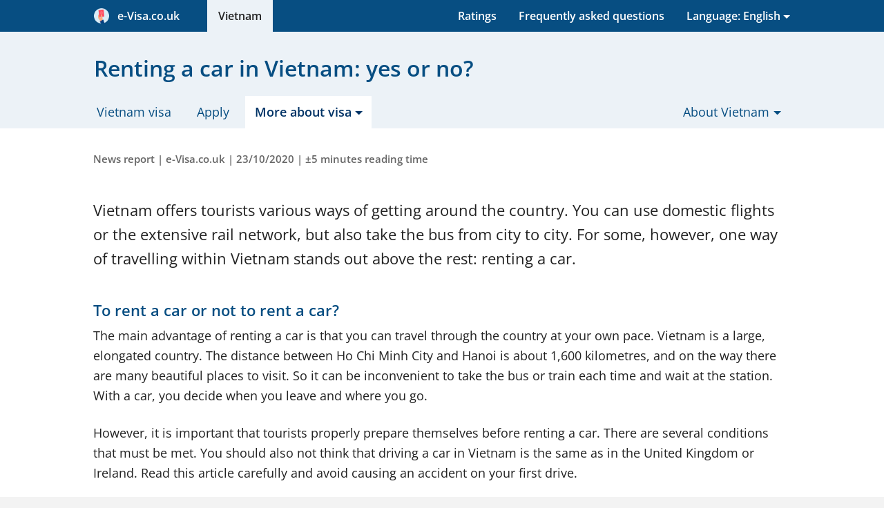

--- FILE ---
content_type: text/html; charset=UTF-8
request_url: https://e-visa.co.uk/vietnam/news/rent-car
body_size: 12814
content:
<!DOCTYPE html><html lang="en-GB"><head><meta charset="utf-8"><title>Renting a car in Vietnam: yes or no?</title><link rel="dns-prefetch" href="https://vbstatic.co.uk"><script id="usercentrics-cmp" src="https://web.cmp.usercentrics.eu/ui/loader.js" data-settings-id="IB38EeKcCn86CX" async></script><script type="text/plain" data-usercentrics="Google Tag Manager"> (function(w,d,s,l,i){w[l]=w[l]||[];w[l].push({'gtm.start': new Date().getTime(),event:'gtm.js'});var f=d.getElementsByTagName(s)[0], j=d.createElement(s),dl=l!='dataLayer'?'&l='+l:'';j.async=true;j.src= 'https://www.googletagmanager.com/gtm.js?id='+i+dl;f.parentNode.insertBefore(j,f); })(window,document,'script','dataLayer','GTM-PTS7N5LH'); </script><script>window.dataLayer=window.dataLayer||[];function gtag(){dataLayer.push(arguments);}gtag('consent','default',{'ad_storage':'denied','ad_user_data':'denied','ad_personalization':'denied','analytics_storage':'denied','functionality_storage':'denied','personalization_storage':'denied','security_storage':'granted',});gtag('js',new Date());</script><script src="https://vbstatic.co.uk/js/jquery3.6.4.min.js"></script><link rel="stylesheet" type="text/css" href="https://vbstatic.co.uk/css/style.min.css?v=aca94a0b6080aaf154d5f8ea508f721b" media="all"><link defer rel="stylesheet" type="text/css" href="https://vbstatic.co.uk/css/fonts.css" media="print" onload="this.media='all'"><link defer rel="stylesheet" type="text/css" href="https://vbstatic.co.uk/css/font-awesome.min.css" media="print" onload="this.media='all'"><meta http-equiv="X-UA-Compatible" content="IE=edge"><meta name="robots" content="noodp,noydir,index,follow"><meta name="author" content="e-Visa.co.uk"><meta id="viewport" name="viewport" content="width=device-width, initial-scale=1.0"><meta name="description" content="Renting a car in Vietnam can quickly become a complicated task. You need various documents, including a valid visa."><link rel="canonical" href="https://e-visa.co.uk/vietnam/news/rent-car"><link rel="alternate" hreflang="nl" href="https://visumbuitenland.nl/vietnam/nieuws/auto-huren-vietnam"><link rel="alternate" hreflang="nl-NL" href="https://visumbuitenland.nl/vietnam/nieuws/auto-huren-vietnam"><link rel="alternate" hreflang="nl-BE" href="https://visumbuitenland.be/vietnam/nieuws/auto-huren-vietnam"><link rel="alternate" hreflang="de" href="https://visumantrag.de/vietnam/nachrichten/tipps-auto-mieten-vietnam"><link rel="alternate" hreflang="de-DE" href="https://visumantrag.de/vietnam/nachrichten/tipps-auto-mieten-vietnam"><link rel="alternate" hreflang="de-CH" href="https://visumantrag.de/vietnam/nachrichten/tipps-auto-mieten-vietnam"><link rel="alternate" hreflang="de-AT" href="https://visumbeantragen.at/vietnam/nachrichten/tipps-auto-mieten-vietnam"><link rel="alternate" hreflang="en-GB" href="https://e-visa.co.uk/vietnam/news/rent-car"><link rel="alternate" hreflang="en-IE" href="https://e-visa.ie/vietnam/news/rent-car"><link rel="alternate" hreflang="fr" href="https://demandevisa.fr/vietnam/actualites/louer-voiture-vietnam"><link rel="alternate" hreflang="fr-FR" href="https://demandevisa.fr/vietnam/actualites/louer-voiture-vietnam"><link rel="alternate" hreflang="fr-BE" href="https://demandevisa.fr/vietnam/actualites/louer-voiture-vietnam"><link rel="alternate" hreflang="fr-LU" href="https://demandevisa.fr/vietnam/actualites/louer-voiture-vietnam"><link rel="alternate" hreflang="es" href="https://e-visado.es/vietnam/noticias/alquilar-coche-vietnam"><link rel="alternate" hreflang="es-ES" href="https://e-visado.es/vietnam/noticias/alquilar-coche-vietnam"><link rel="alternate" hreflang="it" href="https://visti.it/vietnam/notizie/noleggiare-un-auto"><link rel="alternate" hreflang="it-IT" href="https://visti.it/vietnam/notizie/noleggiare-un-auto"><link rel="apple-touch-icon" sizes="180x180" href="https://vbstatic.co.uk/img/icons/apple-touch-icon.png"><link rel="apple-touch-icon" sizes="152x152" href="https://vbstatic.co.uk/img/icons/apple-touch-icon-152x152.png"><link rel="apple-touch-icon" sizes="120x120" href="https://vbstatic.co.uk/img/icons/apple-touch-icon-120x120.png"><link rel="apple-touch-icon-precomposed apple-touch-icon" href="https://vbstatic.co.uk/img/icons/apple-touch-icon-120x120.png"><link rel="apple-touch-icon" sizes="76x76" href="https://vbstatic.co.uk/img/icons/apple-touch-icon-76x76.png"><link id="favicon-32" rel="icon" type="image/png" sizes="32x32" href="https://vbstatic.co.uk/img/icons/favicon-32x32.png"><link id="favicon-16" rel="icon" type="image/png" sizes="16x16" href="https://vbstatic.co.uk/img/icons/favicon-16x16.png"><link id="favicon-shortcut" rel="shortcut icon" href="https://vbstatic.co.uk/img/icons/favicon.ico"><link rel="manifest" href="https://e-visa.co.uk/media/img/icons/manifest-co.uk.json"><meta name="msapplication-config" content="https://vbstatic.co.uk/img/icons/browserconfig-co-uk.xml"><meta name="theme-color" content="#074e82"><meta property="og:locale" content="en_GB"><meta property="og:type" content="article"><meta property="og:title" content="Renting a car in Vietnam: yes or no?"><meta property="og:description" content="Renting a car in Vietnam can quickly become a complicated task. You need various documents, including a valid visa."><meta property="og:url" content="https://e-visa.co.uk/vietnam/news/rent-car"><meta property="og:site_name" content="e-Visa.co.uk"><meta property="fb:app_id" content="614187655352443"><meta property="og:image" content="https://vbstatic.co.uk/img/other/logo.min.png"><meta name="twitter:card" content="summary_large_image"><meta name="twitter:description" content="Renting a car in Vietnam can quickly become a complicated task. You need various documents, including a valid visa."><meta name="twitter:title" content="Renting a car in Vietnam: yes or no?"><meta name="twitter:image:src" content="https://vbstatic.co.uk/img/other/logo.min.png"><meta property="article:tag" content="visa"><meta property="article:tag" content="Vietnam"><meta property="article:tag" content="visa Vietnam"><meta property="article:section" content="visas"><!--[if lt IE 9]><script src="https://cdnjs.cloudflare.com/ajax/libs/respond.js/1.4.2/respond.min.js"></script><script src="https://cdnjs.cloudflare.com/ajax/libs/html5shiv/3.7.3/html5shiv.min.js"></script><![endif]--><link rel="alternate" type="application/rss+xml" title="Vietnam visa news &raquo; Feed" href="https://e-visa.co.uk/vietnam/news/feed.xml"><link rel="preload" href="https://vbstatic.co.uk/fonts/OpenSans-Italic-ext.woff2" as="font" crossorigin="anonymous"><link rel="preload" href="https://vbstatic.co.uk/fonts/OpenSans-Italic.woff2" as="font" crossorigin="anonymous"><link rel="preload" href="https://vbstatic.co.uk/fonts/OpenSans-Regular-ext.woff2" as="font" crossorigin="anonymous"><link rel="preload" href="https://vbstatic.co.uk/fonts/OpenSans-Regular.woff2" as="font" crossorigin="anonymous"><link rel="preload" href="https://vbstatic.co.uk/fonts/OpenSans-SemiBold-ext.woff2" as="font" crossorigin="anonymous"><link rel="preload" href="https://vbstatic.co.uk/fonts/OpenSans-SemiBold.woff2" as="font" crossorigin="anonymous"><script>function getUserPermission(serviceName){if(serviceName==='Cloudinary'){return true;}for(let data of(window.dataLayer||[]).reverse()){if(data.event&&data.event==='consent_status'&&data[serviceName]!==undefined){return data[serviceName];}}return false;}function consentHandler(consentIsRequired){if(!consentIsRequired){runUsercentricsConsent();}window.addEventListener('UC_UI_VIEW_CHANGED',()=>{console.log('View Changed');runUsercentricsConsent();});}if(!window.UC_UI||!window.UC_UI.isInitialized()){window.addEventListener('UC_UI_INITIALIZED',()=>{consentHandler(UC_UI.isConsentRequired());});}else{consentHandler(UC_UI.isConsentRequired());}</script></head><body><noscript><iframe src="https://www.googletagmanager.com/ns.html?id=GTM-PTS7N5LH" height="0" width="0" style="display:none;visibility:hidden"></iframe></noscript><header><a href="#main-content" class="skip">Skip to content</a><nav class="navbar navbar-light mainheader"><button class="btn btn-primary btn-toggle container" type="button" data-toggle="collapse" data-target="#collapseHeaderMenu" aria-expanded="false" aria-controls="collapseHeaderMenu"><i class="fa fa-bars pull-left" aria-hidden="true"></i><span style="white-space:nowrap;padding-right:1.5rem;"><img src="https://vbstatic.co.uk/img/icons/logo.png" class="partn-logo" style="padding-right:.25rem;" alt="e-Visa.co.uk"> &nbsp;e-Visa.co.uk </span></button><div class="collapse" id="collapseHeaderMenu"><div class="container"><ul class="nav"><li><a href="/" title="Home" tabindex="-1"><span class="hidden-md-up">Home</span><span class="hidden-sm-down"><span style="white-space:nowrap;padding-right:1.5rem;"><img src="https://vbstatic.co.uk/img/icons/logo.png" class="partn-logo" style="padding-right:.25rem;" alt="e-Visa.co.uk"> &nbsp;e-Visa.co.uk </span></span></a></li><li class="pull-right "><div class="dropdown" tabindex="0"><a href="#" id="languages" class="dropdown-toggle" data-toggle="dropdown" aria-haspopup="true" aria-expanded="false" tabindex="-1"><span class="hidden-md-up">Language: English (GB)</span><span class="hidden-sm-down">Language: English</span></a><ul id="lang-list" class="dropdown-menu dropdown-menu-right sub-menu" role="menu" aria-labelledby="languages"><li class="hidden-sm-down"><a class="dropdown-item title" href="#" title="Select Language" tabindex="-1"> Other languages: </a></li><li title="IE - English"><a class="dropdown-item" href="https://e-visa.ie/vietnam/news/rent-car" title="IE - English" tabindex="-1"><span class="flag-icon flag-icon-ie"></span> English (IE)</a></li><li title="GB - English"><a class="dropdown-item" href="rent-car" title="GB - English" tabindex="-1"><span class="flag-icon flag-icon-gb"></span> English (GB)</a></li><li title="NL - Dutch"><a class="dropdown-item" href="https://visumbuitenland.nl/vietnam/nieuws/auto-huren-vietnam" title="NL - Dutch" tabindex="-1"><span class="flag-icon flag-icon-nl"></span> Dutch (NL)</a></li><li title="BE - Dutch"><a class="dropdown-item" href="https://visumbuitenland.be/vietnam/nieuws/auto-huren-vietnam" title="BE - Dutch" tabindex="-1"><span class="flag-icon flag-icon-be"></span> Dutch (BE)</a></li><li title="DE - German"><a class="dropdown-item" href="https://visumantrag.de/vietnam/nachrichten/tipps-auto-mieten-vietnam" title="DE - German" tabindex="-1"><span class="flag-icon flag-icon-de"></span> German (DE)</a></li><li title="CH - German"><a class="dropdown-item" href="https://visumantrag.de/vietnam/nachrichten/tipps-auto-mieten-vietnam" title="CH - German" tabindex="-1"><span class="flag-icon flag-icon-ch"></span> German (CH)</a></li><li title="AT - German"><a class="dropdown-item" href="https://visumbeantragen.at/vietnam/nachrichten/tipps-auto-mieten-vietnam" title="AT - German" tabindex="-1"><span class="flag-icon flag-icon-at"></span> German (AT)</a></li><li title="FR - French"><a class="dropdown-item" href="https://demandevisa.fr/vietnam/actualites/louer-voiture-vietnam" title="FR - French" tabindex="-1"><span class="flag-icon flag-icon-fr"></span> French (FR)</a></li><li title="BE - French"><a class="dropdown-item" href="https://demandevisa.fr/vietnam/actualites/louer-voiture-vietnam" title="BE - French" tabindex="-1"><span class="flag-icon flag-icon-be"></span> French (BE)</a></li><li title="LU - French"><a class="dropdown-item" href="https://demandevisa.fr/vietnam/actualites/louer-voiture-vietnam" title="LU - French" tabindex="-1"><span class="flag-icon flag-icon-lu"></span> French (LU)</a></li><li title="ES - Spanish"><a class="dropdown-item" href="https://e-visado.es/vietnam/noticias/alquilar-coche-vietnam" title="ES - Spanish" tabindex="-1"><span class="flag-icon flag-icon-es"></span> Spanish (ES)</a></li><li title="IT - Italian"><a class="dropdown-item" href="https://visti.it/vietnam/notizie/noleggiare-un-auto" title="IT - Italian" tabindex="-1"><span class="flag-icon flag-icon-it"></span> Italian (IT)</a></li></ul></div></li><li class="active"><a href="/vietnam" title="Vietnam visa" tabindex="-1">Vietnam</a></li><li class="pull-right"><a href="/vietnam/frequently-asked-questions" title="frequently asked questions" tabindex="-1">Frequently asked questions</a></li><li class="pull-right"><a href="/reviews#review-vietnam" title="Ratings" tabindex="-1">Ratings</a></li></ul></div></div></nav><nav class="subheader"><div class="container"><h1>Renting a car in Vietnam: yes or no?</h1><ul class="tabs"><li class="hidden-md-up text-center"><a href="#" role="button" title="Open sub-menu"><i class="fa fa-bars pull-left" aria-hidden="true"></i> Menu </a></li><li><a href="/vietnam" title="Apply for Vietnam visa | Online application form | e-Visa">Vietnam visa</a></li><li><a href="/vietnam/apply" class="apply" title="Vietnam visa application">Apply</a></li><li class="active"><div class="dropdown" tabindex="0"><a href="#" id="about-visa-vietnam" class="dropdown-toggle" data-toggle="dropdown" aria-haspopup="true" aria-expanded="false" tabindex="-1"><span> More about visa</span></a><ul class="dropdown-menu sub-menu" role="menu" aria-labelledby="about-visa-vietnam"><li role="menuitem"><a class="dropdown-item" href="/vietnam/validity" title="Validity of the Vietnam visa" tabindex="-1">Validity</a></li><li role="menuitem"><a class="dropdown-item" href="/vietnam/requirements" title="Visa requirements holiday or business trip to Vietnam" tabindex="-1">Requirements</a></li><li role="menuitem"><a class="dropdown-item" href="/vietnam/cost" title="Cost and delivery times of the Vietnam visa " tabindex="-1">Cost and delivery times</a></li><li role="menuitem"><a class="dropdown-item" href="/vietnam/application" title="Explanation visa application procedure " tabindex="-1">Application Procedure</a></li><li role="menuitem"><a class="dropdown-item" href="/vietnam/visa-on-arrival" title="Visa On Arrival (VOA) Vietnam no longer available" tabindex="-1">Visa on Arrival</a></li><li role="menuitem"><a class="dropdown-item" href="/vietnam/e-visa" title="All you need to know about the Vietnam e-visa" tabindex="-1">e-Visa</a></li><li role="menuitem"><a class="dropdown-item" href="/vietnam/corona" title="Coronavirus measures regarding the Vietnam visa " tabindex="-1">Coronavirus (Covid-19)</a></li><li role="menuitem"><a class="dropdown-item" href="/vietnam/frequently-asked-questions" title="Frequently asked questions about the Vietnam visa" tabindex="-1">Questions?</a></li><li role="menuitem"><a class="dropdown-item active" href="/vietnam/news" title="News about the Vietnam visa" tabindex="-1">News</a></li></ul></div></li><li class="pull-right"><div class="dropdown" tabindex="0"><a href="#" id="about-vietnam" class="dropdown-toggle" data-toggle="dropdown" aria-haspopup="true" aria-expanded="false" tabindex="-1"><span> About Vietnam</span></a><ul class="dropdown-menu sub-menu" role="menu" aria-labelledby="about-vietnam"><li role="menuitem"><a class="dropdown-item" href="/vietnam/general" title="Vietnam: travel tips, climate and numbers" tabindex="-1">General</a></li><li role="menuitem"><a class="dropdown-item" href="/vietnam/travel-advice" title="Travel Advice for Vietnam" tabindex="-1">Travel Advice</a></li><li role="menuitem"><a class="dropdown-item" href="/vietnam/embassy-high-commission" title="Vietnam embassy in London | Visa application" tabindex="-1">Embassy</a></li></ul></div></li></ul></div></nav></header><main id="main-content"><section class="sub-article content article" itemscope itemtype="https://schema.org/Blog"><div class="container"><div class="row" itemscope itemtype="https://schema.org/BlogPosting"><div class="col-lg-12"><div class="blog"><meta itemprop="url" content="https://e-visa.co.uk/vietnam/news/rent-car"><meta itemprop="headline" content="Renting a car in Vietnam: yes or no?"><p class="meta">News report | <span rel="author">e-Visa.co.uk</span> | 23/10/2020 | ±5 minutes reading time</p><meta itemprop="datePublished" content="2020-10-23T14:06:18+02:00"><meta itemprop="dateCreated" content="2020-10-23T14:06:18+02:00"><meta itemprop="dateModified" content="2021-03-15T10:47:52+01:00"><meta itemprop="author" content="Michael'"><div itemprop="image" itemscope itemtype="https://schema.org/ImageObject"><meta itemprop="url" content="https://vbstatic.co.uk/img/vietnam/vietnam-card2.min.jpg"><meta itemprop="width" content="508px"><meta itemprop="height" content="300px"></div><meta itemprop="mainEntityOfPage" content="https://e-visa.co.uk/vietnam/news/rent-car"><div itemprop="publisher" itemscope itemtype="https://schema.org/Organization"><meta itemprop="name" content="e-Visa.co.uk"><meta itemprop="url" content="https://e-visa.co.uk"><div itemprop="logo" itemscope itemtype="https://schema.org/ImageObject"><meta itemprop="url" content="https://vbstatic.co.uk/img/other/logo.min.png"></div></div><div class="blog-text" itemprop="articleBody"><p>Vietnam offers tourists various ways of getting around the country. You can use domestic flights or the extensive rail network, but also take the bus from city to city. For some, however, one way of travelling within Vietnam stands out above the rest: renting a car.</p><h2>To rent a car or not to rent a car?</h2><p>The main advantage of renting a car is that you can travel through the country at your own pace. Vietnam is a large, elongated country. The distance between Ho Chi Minh City and Hanoi is about 1,600 kilometres, and on the way there are many beautiful places to visit. So it can be inconvenient to take the bus or train each time and wait at the station. With a car, you decide when you leave and where you go. </p><p>However, it is important that tourists properly prepare themselves before renting a car. There are several conditions that must be met. You should also not think that driving a car in Vietnam is the same as in the United Kingdom or Ireland. Read this article carefully and avoid causing an accident on your first drive.</p><h2>How expensive is it?</h2><p>Compared to other countries in Southeast Asia and Europe, renting a car in Vietnam is relatively expensive. On average, renting a car costs between US$25 and US$50 per day, depending on the type of car rented. It is often necessary to pay cash in advance. An advantage of renting a car in Vietnam is that you can drive as many kilometres as you want at no extra cost. The cars often come with a modern GPS system, so you can easily navigate through the country.</p><p>Useful tip: Beware of gas stations near the airport or near car rental companies. These often have higher prices. Fill up at cheaper stations in the country. Most car companies expect you to return the car with a full tank.</p><p>It is also strongly recommended taking out car insurance. This can be done for a small surcharge at the same car rental company as where you are renting the car. Before taking out insurance, check what exactly is covered. Some types of damages are not covered, although you would expect them to be. </p><h2>Which documents do I need?</h2><p>Renting a car in Vietnam can quickly become a complicated and time-consuming process. First, your own driving licence is not valid in Vietnam. Even international driving licences are usually not accepted in Vietnam. The only way to rent a car in Vietnam is with a Vietnamese driving licence. You can obtain a Vietnamese driving licence by converting your own driving licence to a Vietnamese one, or by applying for a new Vietnamese driving licence. Depending on where you are, this can be done at various locations. In Hanoi, you should go to the "Office of Traffic and Public Works", in Ho Chi Minh City to the "Office of Transportation". In smaller cities, you can ask the local police or authorities about the steps you need to take to obtain a valid driving licence. The following documents must be presented, regardless of location:</p><ul class="list"><li>A copy of the passport</li><li>A copy of the current driving licence</li><li>A valid visa. If you want to apply for a new Vietnamese driving licence, it must be a visa that allows you to stay in Vietnam for at least 3 months</li><li>Three passport photographs</li></ul><p>Applying for or converting a driving licence usually takes five to seven days. Depending on the car rental company you are renting from, additional requirements may apply, such as proof of health insurance in the home country.</p><h2>Driving in Vietnam: self-driving or with a chauffeur?</h2><p>Vietnam is notorious among tourists for its hectic traffic. To the inexperienced eye, it may appear as if official traffic regulations are hardly ever followed, and the roads are often of poor quality, especially in the countryside. The locals have long since got used to this, but for tourists the traffic in Vietnam can seem very chaotic. Car rental companies therefore almost always offer the option to hire a chauffeur in addition to a car. Most tourists make use of this option. In the north of Vietnam, the roads in many places are so bad that it is highly recommended renting a four-wheel-drive if you plan to drive here (or a motorbike with enough horsepower).</p><p>For those who still want to try it themselves, there are a few important things to bear in mind:</p><ul class="list"><li>The speed limit is 60 km/h inside built-up areas, and 80 km/h outside</li><li>Driving under the influence of alcohol can lead to heavy fines and even imprisonment</li><li>Some areas are not accessible to rental cars. Check with the rental company which areas are restricted in your region</li></ul><p>Each traveller must decide for themselves whether the advantages of renting a car in Vietnam outweigh the downsides. One thing is for sure, though: travelling through Vietnam by car is an experience you won't easily forget.</p><h2>Do not forget the Vietnam visa!</h2><p>British and Irish travellers to Vietnam are required to apply for a <a href="/vietnam" title="Vietnam visa online">Vietnam visa</a>. This type of visa is already approved before departure. You therefore do not have to queue up after arrival, as is the case with the Visa on Arrival.</p><p>The visa is valid for 30 days and costs £54.95 per person. You can apply for the visa by filling in the online visa form. Be careful not to apply for the <a href="/vietnam/visa-on-arrival" title="visa on arrival">Visa on Arrival</a>. Many visa agencies claim to offer the Vietnam visa, but what they actually offer is the old Visa on Arrival. This requires an additional payment after arrival in Vietnam, sometimes up to &dollar;50. The embassy therefore strongly advises against using this type of visa.</p><p><small>Please note: this news article about the visa for Vietnam is more than one year old. It might contain outdated information and advice, and no rights can therefore be derived from this article. Are you going on a trip soon and do you wish to do know what rules currently apply? Read all about the <a href="/vietnam" title="Information about the visa Vietnam">up-to-date information about the visa for Vietnam</a>.</small></p></div></div></div></div><div class="row subnav"><div class="col-lg-6"><h4>Also check the following pages</h4><ul class="arrow-list"><li><a href="new-arrival-locations" title="New arrival locations fo travellers with an e-visa">New arrival locations fo travellers with an e-visa</a></li><li><a href="/vietnam/news" title="news">All news reports </a></li></ul></div><div class="col-lg-6"><h4>Share this page</h4><ul class="social-media-buttons"><li><a href="mailto:?subject=Renting%20a%20car%20in%20Vietnam%3A%20yes%20or%20no%3F&body=Interesting%20to%20read:%20https%3A%2F%2Fe-visa.co.uk%2Fvietnam%2Fnews%2Frent-car" title="Email" rel="nofollow noopener"><i class="fa fa-envelope-o" aria-hidden="true"></i>E-mail </a></li><li><a href="https://www.facebook.com/sharer.php?caption=Renting+a+car+in+Vietnam%3A+yes+or+no%3F&u=https://e-visa.co.uk/vietnam/news/rent-car&picture=https%3A%2F%2Fvbstatic.co.uk%2Fimg%2Fvietnam%2Fvietnam-card2.min.jpg&description=https%3A%2F%2Fe-visa.co.uk%2Fvietnam%2Fnews%2Frent-car" rel="nofollow noopener" target="_blank" data-tracksocialtarget="https://e-visa.co.uk/vietnam/news/rent-car" data-tracksocialnetwork="facebook" data-tracksocialaction="share" title="Share on Facebook"><i class="fa fa-facebook" aria-hidden="true"></i>Facebook </a></li><li class="hidden-lg-up"><a href="whatsapp://send?text=Interesting%20to%20read%20https%3A%2F%2Fe-visa.co.uk%2Fvietnam%2Fnews%2Frent-car" data-action="share/whatsapp/share" title="Share via WhatsApp"><i class="fa fa-whatsapp" aria-hidden="true"></i>WhatsApp </a></li></ul></div></div></div></section><section class="disclaimer"><div class="container"><div class="row"><div class="col-lg-12"><p class="disclaimer"> e-Visa.co.uk is a commercial and professional visa agency, and supports travellers in obtaining, among others, the Vietnam visa. e-Visa.co.uk is an official partner of the International Air Transport Association, IATA, with membership number 57231226, acts as an intermediary, is no law firm, nor does it employ lawyers, does not provide legal advice, and is in no way part of any government. You can also apply for a visa directly with the immigration service (668,503 VND per visa, via evisa.gov.vn). However, not with our level of support. If you submit your application via e-Visa.co.uk, our support centre is available to you 24/7. In addition, we manually check your application and all the documents you provide before submitting it to the immigration authorities on your behalf. If we suspect any errors or omissions while doing so, we will personally contact you to ensure that your application can still be processed quickly and correctly. To use our services, you pay us 668,503 VND in consular fees, which we pay to the immigration service on your behalf, as well as £36.07 in service fees as compensation for our services, including VAT. Our services have saved many travellers from major problems during their trip. Should an application be rejected despite our support and verification, we will refund the full purchase price (unless an application for a previous Vietnam visa was rejected for the same traveller). Read more about our <a target="_blank" href="/wayofworking" title="Our way of working">services</a> here. </div></div></div></section></main><footer itemscope itemtype="https://schema.org/LocalBusiness"><div class="container overview"><div class="row"><div class="col-md-cust-20"><a href="/" title="e-Visa.co.uk" itemprop="url"><span class="footer-title" itemprop="name">e-Visa.co.uk</span></a><br>Part of Digital Visa Systems B.V. <br/><br/><span itemprop="address" itemscope itemtype="https://schema.org/PostalAddress"><span class="footer-text"><span itemprop="streetAddress">207 Regent Street, 3rd Floor</span><br><span itemprop="postalCode">W1B 3HH</span>&nbsp; <span itemprop="addressLocality">London</span></span></span><br/><br/><div class="footer-text"> ANVR: 09641<br/> IATA: 57231226<br/> Tel.: +44 2038 236 408 </div><br/><ul><li style="display: inline; margin-right: 5px"><a href="https://www.facebook.com/evisagb/" target="_blank" rel="noopener" title="Facebook page"><img src="https://vbstatic.co.uk/img/icons/svg/256/facebook.svg" style="height: 2rem" alt="Facebook" title="Facebook page"></a></li><li style="display: inline"><a href="https://www.google.com/maps/place/e-Visa.co.uk/@51.5171931,-0.1445982,17z/data=!3m1!4b1!4m5!3m4!1s0x0:0x1c692d13b1a6bd76!8m2!3d51.5171931!4d-0.1424095" target="_blank" rel="noopener" title="Google Company Page"><img src="https://vbstatic.co.uk/img/icons/svg/256/google.svg" style="height: 2rem" alt="Google" title="Google Company Page"></a></li></ul><meta itemprop="image" content="https://vbstatic.co.uk/img/vietnam/vietnam-card2.min.jpg"><span itemprop="contactPoint" itemscope itemtype="https://schema.org/ContactPoint"><meta itemprop="contactType" content="customer service"><meta itemprop="areaServed" content="GB"><meta itemprop="telephone" content="+442038236408"></span></div><div class="col-md-cust-20"><a href="/vietnam" title="Visa"><span class="footer-title"> Visa&nbsp; Vietnam </span></a><ul><li><a href="/vietnam/apply" title="Visa application form"> Application form </a></li><li><a href="/vietnam/validity" title="Validity of the Vietnam visa">Validity</a></li><li><a href="/vietnam/requirements" title="Visa requirements holiday or business trip to Vietnam">Requirements</a></li><li><a href="/vietnam/cost" title="Cost and delivery times of the Vietnam visa ">Cost and delivery times</a></li><li><a href="/vietnam/application" title="Explanation visa application procedure ">Application Procedure</a></li><li><a href="/vietnam/visa-on-arrival" title="Visa On Arrival (VOA) Vietnam no longer available">Visa on Arrival</a></li><li><a href="/vietnam/e-visa" title="All you need to know about the Vietnam e-visa">e-Visa</a></li><li><a href="/vietnam/corona" title="Coronavirus measures regarding the Vietnam visa ">Coronavirus (Covid-19)</a></li><li><a href="/vietnam/frequently-asked-questions" title="Frequently asked questions about the Vietnam visa">Questions?</a></li><li><a href="/vietnam/news" title="News about the Vietnam visa">News</a></li></ul></div><div class="col-md-cust-20"><span class="footer-title">More information</span><ul><li><a href="/frequently-asked-questions" title="Overview of frequently asked questions about the visas and our services"> Frequently asked questions </a></li><li><a href="/wayofworking" title="Our work method"> Our way of working </a></li><li><a href="/reviews" title="Ratings/reviews on the visas and our services"> Ratings </a></li><li><a href="/terms-and-conditions" title="General terms and conditions"> Terms and conditions </a></li><li><a href="/privacy-policy" title="Privacy policy"> Privacy policy </a></li><li><a href="/partners" title="Become our partner"> Partners </a></li><li><a href="/contact" title="Contact and customer service"> Contact </a></li></ul><span class="footer-title">Handy</span><ul><li><a href="/search" title="Search all pages on this website"> Search </a></li><li><a href="/sitemap" title="Sitemap, overview of all web pages"> Sitemap </a></li><li><a href="/payment-methods" title="Payment methods"> Payment methods </a></li></ul></div><div class="col-md-cust-40"><div class="card visum-aanvragen"><h2> Apply for visa <img class="pull-right" width="30" height="30" alt="Visa icon" src="[data-uri]"></h2><form id="footerform" action="/vietnam" method="post"><div class="form-group row"><div class="col-md-5"><label for="f_destination"> Destination </label></div><div class="col-md-7"><select id="f_destination" name="filter-destination" class="form-control selectpicker" data-style="form-control btn-grey" onchange="document.getElementById('footerform').action='https://e-visa.co.uk/' + this.options[this.selectedIndex].value ;document.getElementById('f_ccode_footer').value=this.options[this.selectedIndex].getAttribute('data-ccode');"><optgroup label="Quick options:"><option data-content="USA <span class='pull-right flag-icon flag-icon-us'></span>" value="usa">USA</option><option data-content="Canada <span class='pull-right flag-icon flag-icon-ca'></span>" value="canada">Canada</option><option data-content="India <span class='pull-right flag-icon flag-icon-in'></span>" value="india">India</option><option data-content="Australia <span class='pull-right flag-icon flag-icon-au'></span>" value="australia">Australia</option><option data-content="Vietnam <span class='pull-right flag-icon flag-icon-vn'></span>" value="vietnam" selected>Vietnam</option><option data-content="Sri Lanka <span class='pull-right flag-icon flag-icon-lk'></span>" value="sri-lanka">Sri Lanka</option><option data-content="Kenya <span class='pull-right flag-icon flag-icon-ke'></span>" value="kenya">Kenya</option><option data-content="Egypt <span class='pull-right flag-icon flag-icon-eg'></span>" value="egypt">Egypt</option><option data-content="Myanmar <span class='pull-right flag-icon flag-icon-mm'></span>" value="myanmar">Myanmar</option><option data-content="Cambodia <span class='pull-right flag-icon flag-icon-kh'></span>" value="cambodia">Cambodia</option><option data-content="New-Zealand <span class='pull-right flag-icon flag-icon-nz'></span>" value="new-zealand">New-Zealand</option><option data-content="England <span class='pull-right flag-icon flag-icon-gb'></span>" value="united-kingdom">England</option><option data-content="Saudi Arabia <span class='pull-right flag-icon flag-icon-sa'></span>" value="saudi-arabia">Saudi Arabia</option><option data-content="Oman <span class='pull-right flag-icon flag-icon-om'></span>" value="oman">Oman</option><option data-content="Tanzania <span class='pull-right flag-icon flag-icon-tz'></span>" value="tanzania">Tanzania</option><option data-content="Cuba <span class='pull-right flag-icon flag-icon-cu'></span>" value="cuba">Cuba</option><option data-content="Indonesia <span class='pull-right flag-icon flag-icon-id'></span>" value="indonesia">Indonesia</option><option data-content="Turkey <span class='pull-right flag-icon flag-icon-tr'></span>" value="turkey">Turkey</option></optgroup></select><input type="hidden" name="filter-ccode" id="f_ccode_footer" value=""></div></div><div class="row form-group"><div class="col-md-5"><label for="f_start-date"> Date of arrival </label></div><div class="col-md-7"><div class="input-group date future"><input type="text" name="filter-start-date" id="f_start-date" value="" class="form-control" placeholder="dd/mm/yyyy" autocomplete="off"><div class="input-group-addon" id="f_start-date_addon"><i class="fa fa-calendar" aria-hidden="true"></i></div></div></div></div><div class="row form-group"><div class="col-md-5"><label for="f_issuer-email"> E-mail address </label></div><div class="col-md-7"><div class="input-group"><input type="email" name="filter-issuer-email" id="f_issuer-email" value="" class="form-control" maxlength="250"></div></div></div><div class="row"><div class="col-md-12"><button type="submit" class="btn btn-full-width btn-arrow btn-conv"> Apply for visa </button></div></div></form></div></div></div></div><div class="safety-reviews"><div class="container"><div class="row"><div class="col-md-8" itemprop="aggregateRating" itemscope itemtype="https://schema.org/AggregateRating"><p> All data is processed through secured SSL connections.<br> e-Visa.co.uk is rated on average with a <meta itemprop="worstRating" content="1"><span itemprop="ratingValue">9.6</span><meta itemprop="bestRating" content="10"> (<span itemprop="ratingCount">677</span>&nbsp;<a href="https://www.kiyoh.com/reviews/1053695/e-Visa.co.uk?lang=en&amp;filterLocale=en" title="Ratings" target="_blank" rel="noopener"><span class="underline">ratings</span></a>). </p></div><div class="col-md-4"><a href="/reviews" title="Ratings/reviews on the visas and our services"><img src="https://vbstatic.co.uk/img/other/logos-all-partners.png" class="mtb7" style="width: 100%" title="All partners of e-Visa.co.uk" alt="All partners of e-Visa.co.uk"></a></div></div></div></div></footer><a id="back-to-top" href="#" class="back-to-top" title="Scroll naar boven"><i class="fa fa-chevron-up" aria-hidden="true"></i></a><script>function FireJs(){$('nav.subheader ul.tabs li:first').click(function(){if($('header button.btn-primary').is(":visible")){if($(this).parent().hasClass('open')){$(this).parent().height('50px');}else{var tabheight=($("nav.subheader ul.tabs a:visible").length*41)+10;$(this).parent().height(tabheight+'px')}$(this).parent().toggleClass("open");}});$('span[data-email]').each(function(index,element){$(element).replaceWith(atob($(element).data('email')));});!function(a){a.fn.datepicker.dates.gb={days:["Sunday","Monday","Tuesday","Wednesday","Thursday","Friday","Saturday"],daysShort:["Sun","Mon","Tue","Wed","Thu","Fri","Sat"],daysMin:["Su","Mo","Tu","We","Th","Fr","Sa"],months:["January","February","March","April","May","June","July","August","September","October","November","December"],monthsShort:["Jan","Feb","Mar","Apr","May","Jun","Jul","Aug","Sep","Oct","Nov","Dec"],today:"Today",monthsTitle:"Month",clear:"Clear",weekStart:1,format:"dd/mm/yyyy"}}(jQuery);$('.input-group.date').datepicker({maxViewMode:3,language:"gb",orientation:"bottom left",autoclose:true,keyboardNavigation:false,showOnFocus:true,});$('.input-group.date.future').datepicker('setStartDate','12/01/2026');$('.input-group.date.past').datepicker('setEndDate','12/01/2026');$('select.selectpicker').selectpicker({mobile:ismobile});$(window).scroll(function(){if($(this).scrollTop()>50){$('#back-to-top').fadeIn();}else{$('#back-to-top').fadeOut();}});$('#back-to-top').click(function(){$('#back-to-top').tooltip('hide');$('body,html').animate({scrollTop:0},800);return false;});var userAgent,ieReg,ie;userAgent=window.navigator.userAgent;ieReg=/msie|Trident.*rv[ :]*11\./gi;ie=ieReg.test(userAgent);if(ie){$(".object-fit-fix").each(function(){var imgUrl=$(this).prop("src");if(imgUrl){$(this).css("backgroundImage",'url('+imgUrl+')').addClass("custom-object-fit");$(this).attr("src",'https://vbstatic.co.uk/img/other/transpixel.png');}});}}function runUsercentricsConsent(){return;}</script><script>var ismobile=false;if(/Android|webOS|iPhone|iPad|iPod|IEMobile|Opera Mini|BlackBerry|Chrome-Lighthouse|Lighthouse/i.test(navigator.userAgent)){ismobile=true;}var s=document.createElement("script");s.setAttribute("type","text/javascript");s.setAttribute("defer",true);s.setAttribute("src","https://vbstatic.co.uk/js/code.min.js?v=435c6aeecb775d23c6de4210c156d5a7");document.body.appendChild(s);</script><script type="application/ld+json">{"@context":"https://schema.org","@type":"BreadcrumbList","itemListElement":[{"@type":"ListItem","position":1,"name":"Vietnam visa","item":"https://e-visa.co.uk/vietnam"},{"@type":"ListItem","position":2,"name":"news","item":"https://e-visa.co.uk/vietnam/news"},{"@type":"ListItem","position":3,"name":"Renting a car in Vietnam: yes or no?","item":"https://e-visa.co.uk/vietnam/news/rent-car"}]}</script></body></html>

--- FILE ---
content_type: text/css
request_url: https://vbstatic.co.uk/css/style.min.css?v=aca94a0b6080aaf154d5f8ea508f721b
body_size: 32681
content:
html{font-family:sans-serif;line-height:1.15;-ms-text-size-adjust:100%;-webkit-text-size-adjust:100%}body{margin:0}article,aside,details,figcaption,figure,footer,header,main,menu,nav,section,summary{display:block}audio,canvas,progress,video{display:inline-block}audio:not([controls]){display:none;height:0}progress{vertical-align:baseline}[hidden],template{display:none}a{background-color:transparent;-webkit-text-decoration-skip:objects}a:active,a:hover{outline-width:0}abbr[title]{border-bottom:none;text-decoration:underline;text-decoration:underline dotted}b,strong{font-weight:inherit}b,strong{font-weight:bolder}dfn{font-style:italic}h1{font-size:2em;margin:.67em 0}mark{background-color:#ff0;color:#000}small{font-size:80%}sub,sup{font-size:75%;line-height:0;position:relative;vertical-align:baseline}sub{bottom:-.25em}sup{top:-.5em}img{border-style:none}svg:not(:root){overflow:hidden}code,kbd,pre,samp{font-family:monospace,monospace;font-size:1em}figure{margin:1em 40px}hr{-webkit-box-sizing:content-box;box-sizing:content-box;height:0;overflow:visible}button,input,optgroup,select,textarea{font:inherit;margin:0}optgroup{font-weight:700}button,input{overflow:visible}button,select{text-transform:none}[type="reset"],[type="submit"],button,html [type="button"]{-webkit-appearance:button}[type="button"]::-moz-focus-inner,[type="reset"]::-moz-focus-inner,[type="submit"]::-moz-focus-inner,button::-moz-focus-inner{border-style:none;padding:0}[type="button"]:-moz-focusring,[type="reset"]:-moz-focusring,[type="submit"]:-moz-focusring,button:-moz-focusring{outline:1px dotted ButtonText}fieldset{border:1px solid silver;margin:0 2px;padding:.35em .625em .75em}legend{-webkit-box-sizing:border-box;box-sizing:border-box;color:inherit;display:table;max-width:100%;padding:0;white-space:normal}textarea{overflow:auto}[type="checkbox"],[type="radio"]{-webkit-box-sizing:border-box;box-sizing:border-box;padding:0}[type="number"]::-webkit-inner-spin-button,[type="number"]::-webkit-outer-spin-button{height:auto}[type="search"]{-webkit-appearance:textfield;outline-offset:-2px}[type="search"]::-webkit-search-cancel-button,[type="search"]::-webkit-search-decoration{-webkit-appearance:none}::-webkit-input-placeholder{color:inherit;opacity:.54}::-webkit-file-upload-button{-webkit-appearance:button;font:inherit}@media print{*,::after,::before,::first-letter,blockquote::first-line,div::first-line,li::first-line,p::first-line{text-shadow:none!important;-webkit-box-shadow:none!important;box-shadow:none!important}a,a:visited{text-decoration:underline}abbr[title]::after{content:" (" attr(title) ")"}pre{white-space:pre-wrap!important}blockquote,pre{border:1px solid #999;page-break-inside:avoid}thead{display:table-header-group}img,tr{page-break-inside:avoid}h2,h3,p{orphans:3;widows:3}h2,h3{page-break-after:avoid}.navbar{display:none}.btn>.caret,.dropup>.btn>.caret{border-top-color:#000!important}.tag{border:1px solid #000}.table{border-collapse:collapse!important}.table td,.table th{background-color:#fff!important}.table-bordered td,.table-bordered th{border:1px solid #ddd!important}}html{-webkit-box-sizing:border-box;box-sizing:border-box}*,::after,::before{-webkit-box-sizing:inherit;box-sizing:inherit}@-ms-viewport{width:device-width}html{font-size:16px;-ms-overflow-style:scrollbar;-webkit-tap-highlight-color:transparent}body{font-family:-apple-system,BlinkMacSystemFont,"Segoe UI",Roboto,"Helvetica Neue",Arial,sans-serif;font-size:1rem;line-height:1.5;color:#373a3c;background-color:#fff}[tabindex="-1"]:focus{outline:0!important}h1,h2,h3,h4,h5,h6{margin-top:0;margin-bottom:.5rem}p{margin-top:0;margin-bottom:1rem}abbr[data-original-title],abbr[title]{cursor:help;border-bottom:1px dotted #818a91}address{margin-bottom:1rem;font-style:normal;line-height:inherit}dl,ol,ul{margin-top:0;margin-bottom:1rem}ol ol,ol ul,ul ol,ul ul{margin-bottom:0}dt{font-weight:700}dd{margin-bottom:.5rem;margin-left:0}blockquote{margin:0 0 1rem}a{color:#0275d8;text-decoration:none}a:focus,a:hover{color:#014c8c;text-decoration:underline}a:focus{outline:5px auto -webkit-focus-ring-color;outline-offset:-2px}a:not([href]):not([tabindex]){color:inherit;text-decoration:none}a:not([href]):not([tabindex]):focus,a:not([href]):not([tabindex]):hover{color:inherit;text-decoration:none}a:not([href]):not([tabindex]):focus{outline:0}pre{margin-top:0;margin-bottom:1rem;overflow:auto}figure{margin:0 0 1rem}img{vertical-align:middle}[role="button"]{cursor:pointer}[role="button"],a,area,button,input,label,select,summary,textarea{-ms-touch-action:manipulation;touch-action:manipulation}table{border-collapse:collapse;background-color:transparent}caption{padding-top:.75rem;padding-bottom:.75rem;color:#818a91;text-align:left;caption-side:bottom}th{text-align:left}label{display:inline-block;margin-bottom:.5rem}button:focus{outline:1px dotted;outline:5px auto -webkit-focus-ring-color}button,input,select,textarea{line-height:inherit}input[type="checkbox"]:disabled,input[type="radio"]:disabled{cursor:not-allowed}input[type="date"],input[type="time"],input[type="datetime-local"],input[type="month"]{-webkit-appearance:listbox}textarea{resize:vertical}fieldset{min-width:0;padding:0;margin:0;border:0}legend{display:block;width:100%;padding:0;margin-bottom:.5rem;font-size:1.5rem;line-height:inherit}input[type="search"]{-webkit-appearance:none}output{display:inline-block}[hidden]{display:none!important}.h1,.h2,.h3,.h4,.h5,.h6,h1,h2,h3,h4,h5,h6{margin-bottom:.5rem;font-family:inherit;font-weight:500;line-height:1.1;color:inherit}.h1,h1{font-size:2.5rem}.h2,h2{font-size:2rem}.h3,h3{font-size:1.75rem}.h4,h4{font-size:1.5rem}.h5,h5{font-size:1.25rem}.h6,h6{font-size:1rem}.lead{font-size:1.25rem;font-weight:300}.display-1{font-size:6rem;font-weight:300}.display-2{font-size:5.5rem;font-weight:300}.display-3{font-size:4.5rem;font-weight:300}.display-4{font-size:3.5rem;font-weight:300}hr{margin-top:1rem;margin-bottom:1rem;border:0;border-top:1px solid rgba(0,0,0,.1)}.small,small{font-size:80%;font-weight:400}.mark,mark{padding:.2em;background-color:#fcf8e3}.list-unstyled{padding-left:0;list-style:none}.list-inline{padding-left:0;list-style:none}.list-inline-item{display:inline-block}.list-inline-item:not(:last-child){margin-right:5px}.initialism{font-size:90%;text-transform:uppercase}.blockquote{padding:.5rem 1rem;margin-bottom:1rem;font-size:1.25rem;border-left:.25rem solid #eceeef}.blockquote-footer{display:block;font-size:80%;color:#818a91}.blockquote-footer::before{content:"\2014 \00A0"}.blockquote-reverse{padding-right:1rem;padding-left:0;text-align:right;border-right:.25rem solid #eceeef;border-left:0}.blockquote-reverse .blockquote-footer::before{content:""}.blockquote-reverse .blockquote-footer::after{content:"\00A0 \2014"}dl.row>dd+dt{clear:left}.carousel-inner>.carousel-item>a>img,.carousel-inner>.carousel-item>img,.img-fluid{max-width:100%;height:auto}.img-thumbnail{padding:.25rem;background-color:#fff;border:1px solid #ddd;border-radius:.25rem;-webkit-transition:all .2s ease-in-out;-o-transition:all .2s ease-in-out;transition:all .2s ease-in-out;max-width:100%;height:auto}.figure{display:inline-block}.figure-img{margin-bottom:.5rem;line-height:1}.figure-caption{font-size:90%;color:#818a91}code,kbd,pre,samp{font-family:Menlo,Monaco,Consolas,"Liberation Mono","Courier New",monospace}code{padding:.2rem .4rem;font-size:90%;color:#bd4147;background-color:#f7f7f9;border-radius:.25rem}kbd{padding:.2rem .4rem;font-size:90%;color:#fff;background-color:#333;border-radius:.2rem}kbd kbd{padding:0;font-size:100%;font-weight:700}pre{display:block;margin-top:0;margin-bottom:1rem;font-size:90%;color:#373a3c}pre code{padding:0;font-size:inherit;color:inherit;background-color:transparent;border-radius:0}.pre-scrollable{max-height:340px;overflow-y:scroll}.container{margin-left:auto;margin-right:auto;padding-left:15px;padding-right:15px}.container::after{content:"";display:table;clear:both}@media (min-width:576px){.container{width:540px;max-width:100%}}@media (min-width:768px){.container{width:720px;max-width:100%}}@media (min-width:992px){.container{width:960px;max-width:100%}}@media (min-width:1200px){.container{width:1140px;max-width:100%}}.container-fluid{margin-left:auto;margin-right:auto;padding-left:15px;padding-right:15px}.container-fluid::after{content:"";display:table;clear:both}.row{margin-right:-15px;margin-left:-15px}.row::after{content:"";display:table;clear:both}@media (min-width:576px){.row{margin-right:-15px;margin-left:-15px}}@media (min-width:768px){.row{margin-right:-15px;margin-left:-15px}}@media (min-width:992px){.row{margin-right:-15px;margin-left:-15px}}@media (min-width:1200px){.row{margin-right:-15px;margin-left:-15px}}.col-lg,.col-lg-1,.col-lg-10,.col-lg-11,.col-lg-12,.col-lg-2,.col-lg-3,.col-lg-4,.col-lg-5,.col-lg-6,.col-lg-7,.col-lg-8,.col-lg-9,.col-md,.col-md-1,.col-md-10,.col-md-11,.col-md-12,.col-md-2,.col-md-3,.col-md-4,.col-md-5,.col-md-6,.col-md-7,.col-md-8,.col-md-9,.col-sm,.col-sm-1,.col-sm-10,.col-sm-11,.col-sm-12,.col-sm-2,.col-sm-3,.col-sm-4,.col-sm-5,.col-sm-6,.col-sm-7,.col-sm-8,.col-sm-9,.col-xl,.col-xl-1,.col-xl-10,.col-xl-11,.col-xl-12,.col-xl-2,.col-xl-3,.col-xl-4,.col-xl-5,.col-xl-6,.col-xl-7,.col-xl-8,.col-xl-9,.col-xs,.col-xs-1,.col-xs-10,.col-xs-11,.col-xs-12,.col-xs-2,.col-xs-3,.col-xs-4,.col-xs-5,.col-xs-6,.col-xs-7,.col-xs-8,.col-xs-9{position:relative;min-height:1px;padding-right:15px;padding-left:15px}@media (min-width:576px){.col-lg,.col-lg-1,.col-lg-10,.col-lg-11,.col-lg-12,.col-lg-2,.col-lg-3,.col-lg-4,.col-lg-5,.col-lg-6,.col-lg-7,.col-lg-8,.col-lg-9,.col-md,.col-md-1,.col-md-10,.col-md-11,.col-md-12,.col-md-2,.col-md-3,.col-md-4,.col-md-5,.col-md-6,.col-md-7,.col-md-8,.col-md-9,.col-sm,.col-sm-1,.col-sm-10,.col-sm-11,.col-sm-12,.col-sm-2,.col-sm-3,.col-sm-4,.col-sm-5,.col-sm-6,.col-sm-7,.col-sm-8,.col-sm-9,.col-xl,.col-xl-1,.col-xl-10,.col-xl-11,.col-xl-12,.col-xl-2,.col-xl-3,.col-xl-4,.col-xl-5,.col-xl-6,.col-xl-7,.col-xl-8,.col-xl-9,.col-xs,.col-xs-1,.col-xs-10,.col-xs-11,.col-xs-12,.col-xs-2,.col-xs-3,.col-xs-4,.col-xs-5,.col-xs-6,.col-xs-7,.col-xs-8,.col-xs-9{padding-right:15px;padding-left:15px}}@media (min-width:768px){.col-lg,.col-lg-1,.col-lg-10,.col-lg-11,.col-lg-12,.col-lg-2,.col-lg-3,.col-lg-4,.col-lg-5,.col-lg-6,.col-lg-7,.col-lg-8,.col-lg-9,.col-md,.col-md-1,.col-md-10,.col-md-11,.col-md-12,.col-md-2,.col-md-3,.col-md-4,.col-md-5,.col-md-6,.col-md-7,.col-md-8,.col-md-9,.col-sm,.col-sm-1,.col-sm-10,.col-sm-11,.col-sm-12,.col-sm-2,.col-sm-3,.col-sm-4,.col-sm-5,.col-sm-6,.col-sm-7,.col-sm-8,.col-sm-9,.col-xl,.col-xl-1,.col-xl-10,.col-xl-11,.col-xl-12,.col-xl-2,.col-xl-3,.col-xl-4,.col-xl-5,.col-xl-6,.col-xl-7,.col-xl-8,.col-xl-9,.col-xs,.col-xs-1,.col-xs-10,.col-xs-11,.col-xs-12,.col-xs-2,.col-xs-3,.col-xs-4,.col-xs-5,.col-xs-6,.col-xs-7,.col-xs-8,.col-xs-9{padding-right:15px;padding-left:15px}}@media (min-width:992px){.col-lg,.col-lg-1,.col-lg-10,.col-lg-11,.col-lg-12,.col-lg-2,.col-lg-3,.col-lg-4,.col-lg-5,.col-lg-6,.col-lg-7,.col-lg-8,.col-lg-9,.col-md,.col-md-1,.col-md-10,.col-md-11,.col-md-12,.col-md-2,.col-md-3,.col-md-4,.col-md-5,.col-md-6,.col-md-7,.col-md-8,.col-md-9,.col-sm,.col-sm-1,.col-sm-10,.col-sm-11,.col-sm-12,.col-sm-2,.col-sm-3,.col-sm-4,.col-sm-5,.col-sm-6,.col-sm-7,.col-sm-8,.col-sm-9,.col-xl,.col-xl-1,.col-xl-10,.col-xl-11,.col-xl-12,.col-xl-2,.col-xl-3,.col-xl-4,.col-xl-5,.col-xl-6,.col-xl-7,.col-xl-8,.col-xl-9,.col-xs,.col-xs-1,.col-xs-10,.col-xs-11,.col-xs-12,.col-xs-2,.col-xs-3,.col-xs-4,.col-xs-5,.col-xs-6,.col-xs-7,.col-xs-8,.col-xs-9{padding-right:15px;padding-left:15px}}@media (min-width:1200px){.col-lg,.col-lg-1,.col-lg-10,.col-lg-11,.col-lg-12,.col-lg-2,.col-lg-3,.col-lg-4,.col-lg-5,.col-lg-6,.col-lg-7,.col-lg-8,.col-lg-9,.col-md,.col-md-1,.col-md-10,.col-md-11,.col-md-12,.col-md-2,.col-md-3,.col-md-4,.col-md-5,.col-md-6,.col-md-7,.col-md-8,.col-md-9,.col-sm,.col-sm-1,.col-sm-10,.col-sm-11,.col-sm-12,.col-sm-2,.col-sm-3,.col-sm-4,.col-sm-5,.col-sm-6,.col-sm-7,.col-sm-8,.col-sm-9,.col-xl,.col-xl-1,.col-xl-10,.col-xl-11,.col-xl-12,.col-xl-2,.col-xl-3,.col-xl-4,.col-xl-5,.col-xl-6,.col-xl-7,.col-xl-8,.col-xl-9,.col-xs,.col-xs-1,.col-xs-10,.col-xs-11,.col-xs-12,.col-xs-2,.col-xs-3,.col-xs-4,.col-xs-5,.col-xs-6,.col-xs-7,.col-xs-8,.col-xs-9{padding-right:15px;padding-left:15px}}.col-xs-1{float:left;width:8.333333%}.col-xs-2{float:left;width:16.666667%}.col-xs-3{float:left;width:25%}.col-xs-4{float:left;width:33.333333%}.col-xs-5{float:left;width:41.666667%}.col-xs-6{float:left;width:50%}.col-xs-7{float:left;width:58.333333%}.col-xs-8{float:left;width:66.666667%}.col-xs-9{float:left;width:75%}.col-xs-10{float:left;width:83.333333%}.col-xs-11{float:left;width:91.666667%}.col-xs-12{float:left;width:100%}.pull-xs-0{right:auto}.pull-xs-1{right:8.333333%}.pull-xs-2{right:16.666667%}.pull-xs-3{right:25%}.pull-xs-4{right:33.333333%}.pull-xs-5{right:41.666667%}.pull-xs-6{right:50%}.pull-xs-7{right:58.333333%}.pull-xs-8{right:66.666667%}.pull-xs-9{right:75%}.pull-xs-10{right:83.333333%}.pull-xs-11{right:91.666667%}.pull-xs-12{right:100%}.push-xs-0{left:auto}.push-xs-1{left:8.333333%}.push-xs-2{left:16.666667%}.push-xs-3{left:25%}.push-xs-4{left:33.333333%}.push-xs-5{left:41.666667%}.push-xs-6{left:50%}.push-xs-7{left:58.333333%}.push-xs-8{left:66.666667%}.push-xs-9{left:75%}.push-xs-10{left:83.333333%}.push-xs-11{left:91.666667%}.push-xs-12{left:100%}.offset-xs-1{margin-left:8.333333%}.offset-xs-2{margin-left:16.666667%}.offset-xs-3{margin-left:25%}.offset-xs-4{margin-left:33.333333%}.offset-xs-5{margin-left:41.666667%}.offset-xs-6{margin-left:50%}.offset-xs-7{margin-left:58.333333%}.offset-xs-8{margin-left:66.666667%}.offset-xs-9{margin-left:75%}.offset-xs-10{margin-left:83.333333%}.offset-xs-11{margin-left:91.666667%}@media (min-width:576px){.col-sm-1{float:left;width:8.333333%}.col-sm-2{float:left;width:16.666667%}.col-sm-3{float:left;width:25%}.col-sm-4{float:left;width:33.333333%}.col-sm-5{float:left;width:41.666667%}.col-sm-6{float:left;width:50%}.col-sm-7{float:left;width:58.333333%}.col-sm-8{float:left;width:66.666667%}.col-sm-9{float:left;width:75%}.col-sm-10{float:left;width:83.333333%}.col-sm-11{float:left;width:91.666667%}.col-sm-12{float:left;width:100%}.pull-sm-0{right:auto}.pull-sm-1{right:8.333333%}.pull-sm-2{right:16.666667%}.pull-sm-3{right:25%}.pull-sm-4{right:33.333333%}.pull-sm-5{right:41.666667%}.pull-sm-6{right:50%}.pull-sm-7{right:58.333333%}.pull-sm-8{right:66.666667%}.pull-sm-9{right:75%}.pull-sm-10{right:83.333333%}.pull-sm-11{right:91.666667%}.pull-sm-12{right:100%}.push-sm-0{left:auto}.push-sm-1{left:8.333333%}.push-sm-2{left:16.666667%}.push-sm-3{left:25%}.push-sm-4{left:33.333333%}.push-sm-5{left:41.666667%}.push-sm-6{left:50%}.push-sm-7{left:58.333333%}.push-sm-8{left:66.666667%}.push-sm-9{left:75%}.push-sm-10{left:83.333333%}.push-sm-11{left:91.666667%}.push-sm-12{left:100%}.offset-sm-0{margin-left:0%}.offset-sm-1{margin-left:8.333333%}.offset-sm-2{margin-left:16.666667%}.offset-sm-3{margin-left:25%}.offset-sm-4{margin-left:33.333333%}.offset-sm-5{margin-left:41.666667%}.offset-sm-6{margin-left:50%}.offset-sm-7{margin-left:58.333333%}.offset-sm-8{margin-left:66.666667%}.offset-sm-9{margin-left:75%}.offset-sm-10{margin-left:83.333333%}.offset-sm-11{margin-left:91.666667%}}@media (min-width:768px){.col-md-1{float:left;width:8.333333%}.col-md-2{float:left;width:16.666667%}.col-md-3{float:left;width:25%}.col-md-4{float:left;width:33.333333%}.col-md-5{float:left;width:41.666667%}.col-md-6{float:left;width:50%}.col-md-7{float:left;width:58.333333%}.col-md-8{float:left;width:66.666667%}.col-md-9{float:left;width:75%}.col-md-10{float:left;width:83.333333%}.col-md-11{float:left;width:91.666667%}.col-md-12{float:left;width:100%}.pull-md-0{right:auto}.pull-md-1{right:8.333333%}.pull-md-2{right:16.666667%}.pull-md-3{right:25%}.pull-md-4{right:33.333333%}.pull-md-5{right:41.666667%}.pull-md-6{right:50%}.pull-md-7{right:58.333333%}.pull-md-8{right:66.666667%}.pull-md-9{right:75%}.pull-md-10{right:83.333333%}.pull-md-11{right:91.666667%}.pull-md-12{right:100%}.push-md-0{left:auto}.push-md-1{left:8.333333%}.push-md-2{left:16.666667%}.push-md-3{left:25%}.push-md-4{left:33.333333%}.push-md-5{left:41.666667%}.push-md-6{left:50%}.push-md-7{left:58.333333%}.push-md-8{left:66.666667%}.push-md-9{left:75%}.push-md-10{left:83.333333%}.push-md-11{left:91.666667%}.push-md-12{left:100%}.offset-md-0{margin-left:0%}.offset-md-1{margin-left:8.333333%}.offset-md-2{margin-left:16.666667%}.offset-md-3{margin-left:25%}.offset-md-4{margin-left:33.333333%}.offset-md-5{margin-left:41.666667%}.offset-md-6{margin-left:50%}.offset-md-7{margin-left:58.333333%}.offset-md-8{margin-left:66.666667%}.offset-md-9{margin-left:75%}.offset-md-10{margin-left:83.333333%}.offset-md-11{margin-left:91.666667%}}@media (min-width:992px){.col-lg-1{float:left;width:8.333333%}.col-lg-2{float:left;width:16.666667%}.col-lg-3{float:left;width:25%}.col-lg-4{float:left;width:33.333333%}.col-lg-5{float:left;width:41.666667%}.col-lg-6{float:left;width:50%}.col-lg-7{float:left;width:58.333333%}.col-lg-8{float:left;width:66.666667%}.col-lg-9{float:left;width:75%}.col-lg-10{float:left;width:83.333333%}.col-lg-11{float:left;width:91.666667%}.col-lg-12{float:left;width:100%}.pull-lg-0{right:auto}.pull-lg-1{right:8.333333%}.pull-lg-2{right:16.666667%}.pull-lg-3{right:25%}.pull-lg-4{right:33.333333%}.pull-lg-5{right:41.666667%}.pull-lg-6{right:50%}.pull-lg-7{right:58.333333%}.pull-lg-8{right:66.666667%}.pull-lg-9{right:75%}.pull-lg-10{right:83.333333%}.pull-lg-11{right:91.666667%}.pull-lg-12{right:100%}.push-lg-0{left:auto}.push-lg-1{left:8.333333%}.push-lg-2{left:16.666667%}.push-lg-3{left:25%}.push-lg-4{left:33.333333%}.push-lg-5{left:41.666667%}.push-lg-6{left:50%}.push-lg-7{left:58.333333%}.push-lg-8{left:66.666667%}.push-lg-9{left:75%}.push-lg-10{left:83.333333%}.push-lg-11{left:91.666667%}.push-lg-12{left:100%}.offset-lg-0{margin-left:0%}.offset-lg-1{margin-left:8.333333%}.offset-lg-2{margin-left:16.666667%}.offset-lg-3{margin-left:25%}.offset-lg-4{margin-left:33.333333%}.offset-lg-5{margin-left:41.666667%}.offset-lg-6{margin-left:50%}.offset-lg-7{margin-left:58.333333%}.offset-lg-8{margin-left:66.666667%}.offset-lg-9{margin-left:75%}.offset-lg-10{margin-left:83.333333%}.offset-lg-11{margin-left:91.666667%}}@media (min-width:1200px){.col-xl-1{float:left;width:8.333333%}.col-xl-2{float:left;width:16.666667%}.col-xl-3{float:left;width:25%}.col-xl-4{float:left;width:33.333333%}.col-xl-5{float:left;width:41.666667%}.col-xl-6{float:left;width:50%}.col-xl-7{float:left;width:58.333333%}.col-xl-8{float:left;width:66.666667%}.col-xl-9{float:left;width:75%}.col-xl-10{float:left;width:83.333333%}.col-xl-11{float:left;width:91.666667%}.col-xl-12{float:left;width:100%}.pull-xl-0{right:auto}.pull-xl-1{right:8.333333%}.pull-xl-2{right:16.666667%}.pull-xl-3{right:25%}.pull-xl-4{right:33.333333%}.pull-xl-5{right:41.666667%}.pull-xl-6{right:50%}.pull-xl-7{right:58.333333%}.pull-xl-8{right:66.666667%}.pull-xl-9{right:75%}.pull-xl-10{right:83.333333%}.pull-xl-11{right:91.666667%}.pull-xl-12{right:100%}.push-xl-0{left:auto}.push-xl-1{left:8.333333%}.push-xl-2{left:16.666667%}.push-xl-3{left:25%}.push-xl-4{left:33.333333%}.push-xl-5{left:41.666667%}.push-xl-6{left:50%}.push-xl-7{left:58.333333%}.push-xl-8{left:66.666667%}.push-xl-9{left:75%}.push-xl-10{left:83.333333%}.push-xl-11{left:91.666667%}.push-xl-12{left:100%}.offset-xl-0{margin-left:0%}.offset-xl-1{margin-left:8.333333%}.offset-xl-2{margin-left:16.666667%}.offset-xl-3{margin-left:25%}.offset-xl-4{margin-left:33.333333%}.offset-xl-5{margin-left:41.666667%}.offset-xl-6{margin-left:50%}.offset-xl-7{margin-left:58.333333%}.offset-xl-8{margin-left:66.666667%}.offset-xl-9{margin-left:75%}.offset-xl-10{margin-left:83.333333%}.offset-xl-11{margin-left:91.666667%}}.table{width:100%;max-width:100%;margin-bottom:1rem}.table td,.table th{padding:.75rem;vertical-align:top;border-top:1px solid #eceeef}.table thead th{vertical-align:bottom;border-bottom:2px solid #eceeef}.table tbody+tbody{border-top:2px solid #eceeef}.table .table{background-color:#fff}.table-sm td,.table-sm th{padding:.3rem}.table-bordered{border:1px solid #eceeef}.table-bordered td,.table-bordered th{border:1px solid #eceeef}.table-bordered thead td,.table-bordered thead th{border-bottom-width:2px}.table-striped tbody tr:nth-of-type(odd){background-color:rgba(0,0,0,.05)}.table-hover tbody tr:hover{background-color:rgba(0,0,0,.075)}.table-active,.table-active>td,.table-active>th{background-color:rgba(0,0,0,.075)}.table-hover .table-active:hover{background-color:rgba(0,0,0,.075)}.table-hover .table-active:hover>td,.table-hover .table-active:hover>th{background-color:rgba(0,0,0,.075)}.table-success,.table-success>td,.table-success>th{background-color:#dff0d8}.table-hover .table-success:hover{background-color:#d0e9c6}.table-hover .table-success:hover>td,.table-hover .table-success:hover>th{background-color:#d0e9c6}.table-info,.table-info>td,.table-info>th{background-color:#d9edf7}.table-hover .table-info:hover{background-color:#c4e3f3}.table-hover .table-info:hover>td,.table-hover .table-info:hover>th{background-color:#c4e3f3}.table-warning,.table-warning>td,.table-warning>th{background-color:#fcf8e3}.table-hover .table-warning:hover{background-color:#faf2cc}.table-hover .table-warning:hover>td,.table-hover .table-warning:hover>th{background-color:#faf2cc}.table-danger,.table-danger>td,.table-danger>th{background-color:#f2dede}.table-hover .table-danger:hover{background-color:#ebcccc}.table-hover .table-danger:hover>td,.table-hover .table-danger:hover>th{background-color:#ebcccc}.thead-inverse th{color:#fff;background-color:#373a3c}.thead-default th{color:#55595c;background-color:#eceeef}.table-inverse{color:#eceeef;background-color:#373a3c}.table-inverse td,.table-inverse th,.table-inverse thead th{border-color:#55595c}.table-inverse.table-bordered{border:0}.table-responsive{display:block;width:100%;min-height:0%;overflow-x:auto}.table-reflow thead{float:left}.table-reflow tbody{display:block;white-space:nowrap}.table-reflow td,.table-reflow th{border-top:1px solid #eceeef;border-left:1px solid #eceeef}.table-reflow td:last-child,.table-reflow th:last-child{border-right:1px solid #eceeef}.table-reflow tbody:last-child tr:last-child td,.table-reflow tbody:last-child tr:last-child th,.table-reflow tfoot:last-child tr:last-child td,.table-reflow tfoot:last-child tr:last-child th,.table-reflow thead:last-child tr:last-child td,.table-reflow thead:last-child tr:last-child th{border-bottom:1px solid #eceeef}.table-reflow tr{float:left}.table-reflow tr td,.table-reflow tr th{display:block!important;border:1px solid #eceeef}.form-control{display:block;width:100%;padding:.5rem .75rem;font-size:1rem;line-height:1.25;color:#55595c;background-color:#fff;background-image:none;-webkit-background-clip:padding-box;background-clip:padding-box;border:1px solid rgba(0,0,0,.15);border-radius:.25rem}.form-control::-ms-expand{background-color:transparent;border:0}.form-control:focus{color:#55595c;background-color:#fff;border-color:#66afe9;outline:0}.form-control::-webkit-input-placeholder{color:#999;opacity:1}.form-control::-moz-placeholder{color:#999;opacity:1}.form-control:-ms-input-placeholder{color:#999;opacity:1}.form-control::placeholder{color:#999;opacity:1}.form-control:disabled,.form-control[readonly]{background-color:#eceeef;opacity:1}.form-control:disabled{cursor:not-allowed}select.form-control:not([size]):not([multiple]){height:calc(2.5rem - 2px)}select.form-control:focus::-ms-value{color:#55595c;background-color:#fff}.form-control-file,.form-control-range{display:block}.col-form-label{padding-top:.5rem;padding-bottom:.5rem;margin-bottom:0}.col-form-label-lg{padding-top:.75rem;padding-bottom:.75rem;font-size:1.25rem}.col-form-label-sm{padding-top:.25rem;padding-bottom:.25rem;font-size:.875rem}.col-form-legend{padding-top:.5rem;padding-bottom:.5rem;margin-bottom:0;font-size:1rem}.form-control-static{padding-top:.5rem;padding-bottom:.5rem;line-height:1.25;border:solid transparent;border-width:1px 0}.form-control-static.form-control-lg,.form-control-static.form-control-sm,.input-group-lg>.form-control-static.form-control,.input-group-lg>.form-control-static.input-group-addon,.input-group-lg>.input-group-btn>.form-control-static.btn,.input-group-sm>.form-control-static.form-control,.input-group-sm>.form-control-static.input-group-addon,.input-group-sm>.input-group-btn>.form-control-static.btn{padding-right:0;padding-left:0}.form-control-sm,.input-group-sm>.form-control,.input-group-sm>.input-group-addon,.input-group-sm>.input-group-btn>.btn{padding:.25rem .5rem;font-size:.875rem;border-radius:.2rem}.input-group-sm>.input-group-btn>select.btn:not([size]):not([multiple]),.input-group-sm>select.form-control:not([size]):not([multiple]),.input-group-sm>select.input-group-addon:not([size]):not([multiple]),select.form-control-sm:not([size]):not([multiple]){height:1.8125rem}.form-control-lg,.input-group-lg>.form-control,.input-group-lg>.input-group-addon,.input-group-lg>.input-group-btn>.btn{padding:.75rem 1.5rem;font-size:1.25rem;border-radius:.3rem}.input-group-lg>.input-group-btn>select.btn:not([size]):not([multiple]),.input-group-lg>select.form-control:not([size]):not([multiple]),.input-group-lg>select.input-group-addon:not([size]):not([multiple]),select.form-control-lg:not([size]):not([multiple]){height:3.166667rem}.form-group{margin-bottom:1rem}.form-text{display:block;margin-top:.25rem}.form-check{position:relative;display:block;margin-bottom:.75rem}.form-check+.form-check{margin-top:-.25rem}.form-check.disabled .form-check-label{color:#818a91;cursor:not-allowed}.form-check-label{padding-left:1.25rem;margin-bottom:0;cursor:pointer}.form-check-input{position:absolute;margin-top:.25rem;margin-left:-1.25rem}.form-check-input:only-child{position:static}.form-check-inline{position:relative;display:inline-block;padding-left:1.25rem;margin-bottom:0;vertical-align:middle;cursor:pointer}.form-check-inline+.form-check-inline{margin-left:.75rem}.form-check-inline.disabled{color:#818a91;cursor:not-allowed}.form-control-feedback{margin-top:.25rem}.form-control-danger,.form-control-success,.form-control-warning{padding-right:2.25rem;background-repeat:no-repeat;background-position:center right .625rem;-webkit-background-size:1.25rem 1.25rem;background-size:1.25rem 1.25rem}.has-success .custom-control,.has-success .form-check-inline,.has-success .form-check-label,.has-success .form-control-feedback,.has-success .form-control-label{color:#5cb85c}.has-success .form-control{border-color:#5cb85c}.has-success .form-control:focus{-webkit-box-shadow:inset 0 1px 1px rgba(0,0,0,.075) , 0 0 6px #a3d7a3;box-shadow:inset 0 1px 1px rgba(0,0,0,.075) , 0 0 6px #a3d7a3}.has-success .input-group-addon{color:#5cb85c;border-color:#5cb85c;background-color:#eaf6ea}.has-success .form-control-success{background-image:url(data:image/svg+xml;charset=utf8,%3Csvg\ xmlns=\'http://www.w3.org/2000/svg\'\ viewBox=\'0\ 0\ 8\ 8\'%3E%3Cpath\ fill=\'#5cb85c\'\ d=\'M2.3\ 6.73L.6\ 4.53c-.4-1.04.46-1.4\ 1.1-.8l1.1\ 1.4\ 3.4-3.8c.6-.63\ 1.6-.27\ 1.2.7l-4\ 4.6c-.43.5-.8.4-1.1.1z\'/%3E%3C/svg%3E)}.has-warning .custom-control,.has-warning .form-check-inline,.has-warning .form-check-label,.has-warning .form-control-feedback,.has-warning .form-control-label{color:#f0ad4e}.has-warning .form-control{border-color:#f0ad4e}.has-warning .form-control:focus{-webkit-box-shadow:inset 0 1px 1px rgba(0,0,0,.075) , 0 0 6px #f8d9ac;box-shadow:inset 0 1px 1px rgba(0,0,0,.075) , 0 0 6px #f8d9ac}.has-warning .input-group-addon{color:#f0ad4e;border-color:#f0ad4e;background-color:#fff}.has-warning .form-control-warning{background-image:url(data:image/svg+xml;charset=utf8,%3Csvg\ xmlns=\'http://www.w3.org/2000/svg\'\ viewBox=\'0\ 0\ 8\ 8\'%3E%3Cpath\ fill=\'#f0ad4e\'\ d=\'M4.4\ 5.324h-.8v-2.46h.8zm0\ 1.42h-.8V5.89h.8zM3.76.63L.04\ 7.075c-.115.2.016.425.26.426h7.397c.242\ 0\ .372-.226.258-.426C6.726\ 4.924\ 5.47\ 2.79\ 4.253.63c-.113-.174-.39-.174-.494\ 0z\'/%3E%3C/svg%3E)}.has-danger .custom-control,.has-danger .form-check-inline,.has-danger .form-check-label,.has-danger .form-control-feedback,.has-danger .form-control-label{color:#d9534f}.has-danger .form-control{border-color:#d9534f}.has-danger .form-control:focus{-webkit-box-shadow:inset 0 1px 1px rgba(0,0,0,.075) , 0 0 6px #eba5a3;box-shadow:inset 0 1px 1px rgba(0,0,0,.075) , 0 0 6px #eba5a3}.has-danger .input-group-addon{color:#d9534f;border-color:#d9534f;background-color:#fdf7f7}.has-danger .form-control-danger{background-image:url(data:image/svg+xml;charset=utf8,%3Csvg\ xmlns=\'http://www.w3.org/2000/svg\'\ fill=\'#d9534f\'\ viewBox=\'-2\ -2\ 7\ 7\'%3E%3Cpath\ stroke=\'%23d9534f\'\ d=\'M0\ 0l3\ 3m0-3L0\ 3\'/%3E%3Ccircle\ r=\'.5\'/%3E%3Ccircle\ cx=\'3\'\ r=\'.5\'/%3E%3Ccircle\ cy=\'3\'\ r=\'.5\'/%3E%3Ccircle\ cx=\'3\'\ cy=\'3\'\ r=\'.5\'/%3E%3C/svg%3E)}@media (min-width:576px){.form-inline .form-group{display:inline-block;margin-bottom:0;vertical-align:middle}.form-inline .form-control{display:inline-block;width:auto;vertical-align:middle}.form-inline .form-control-static{display:inline-block}.form-inline .input-group{display:inline-table;width:auto;vertical-align:middle}.form-inline .input-group .form-control,.form-inline .input-group .input-group-addon,.form-inline .input-group .input-group-btn{width:auto}.form-inline .input-group>.form-control{width:100%}.form-inline .form-control-label{margin-bottom:0;vertical-align:middle}.form-inline .form-check{display:inline-block;margin-top:0;margin-bottom:0;vertical-align:middle}.form-inline .form-check-label{padding-left:0}.form-inline .form-check-input{position:relative;margin-left:0}.form-inline .has-feedback .form-control-feedback{top:0}}.btn{display:inline-block;font-weight:400;line-height:1.25;text-align:center;white-space:nowrap;vertical-align:middle;cursor:pointer;-webkit-user-select:none;-moz-user-select:none;-ms-user-select:none;user-select:none;border:1px solid transparent;padding:.5rem 1rem;font-size:1rem;border-radius:.25rem}.btn.active.focus,.btn.active:focus,.btn.focus,.btn:active.focus,.btn:active:focus,.btn:focus{outline:5px auto -webkit-focus-ring-color;outline-offset:-2px}.btn:focus,.btn:hover{text-decoration:none}.btn.focus{text-decoration:none}.btn.active,.btn:active{background-image:none;outline:0}.btn.disabled,.btn:disabled{cursor:not-allowed;opacity:.65}a.btn.disabled,fieldset[disabled] a.btn{pointer-events:none}.btn-primary{color:#fff;background-color:#0275d8;border-color:#0275d8}.btn-primary:hover{color:#fff;background-color:#025aa5;border-color:#01549b}.btn-primary.focus,.btn-primary:focus{color:#fff;background-color:#025aa5;border-color:#01549b}.btn-primary.active,.btn-primary:active,.open>.btn-primary.dropdown-toggle{color:#fff;background-color:#025aa5;border-color:#01549b;background-image:none}.btn-primary.active.focus,.btn-primary.active:focus,.btn-primary.active:hover,.btn-primary:active.focus,.btn-primary:active:focus,.btn-primary:active:hover,.open>.btn-primary.dropdown-toggle.focus,.open>.btn-primary.dropdown-toggle:focus,.open>.btn-primary.dropdown-toggle:hover{color:#fff;background-color:#014682;border-color:#01315a}.btn-primary.disabled.focus,.btn-primary.disabled:focus,.btn-primary:disabled.focus,.btn-primary:disabled:focus{background-color:#0275d8;border-color:#0275d8}.btn-primary.disabled:hover,.btn-primary:disabled:hover{background-color:#0275d8;border-color:#0275d8}.btn-secondary{color:#373a3c;background-color:#fff;border-color:#ccc}.btn-secondary:hover{color:#373a3c;background-color:#e6e6e6;border-color:#adadad}.btn-secondary.focus,.btn-secondary:focus{color:#373a3c;background-color:#e6e6e6;border-color:#adadad}.btn-secondary.active,.btn-secondary:active,.open>.btn-secondary.dropdown-toggle{color:#373a3c;background-color:#e6e6e6;border-color:#adadad;background-image:none}.btn-secondary.active.focus,.btn-secondary.active:focus,.btn-secondary.active:hover,.btn-secondary:active.focus,.btn-secondary:active:focus,.btn-secondary:active:hover,.open>.btn-secondary.dropdown-toggle.focus,.open>.btn-secondary.dropdown-toggle:focus,.open>.btn-secondary.dropdown-toggle:hover{color:#373a3c;background-color:#d4d4d4;border-color:#8c8c8c}.btn-secondary.disabled.focus,.btn-secondary.disabled:focus,.btn-secondary:disabled.focus,.btn-secondary:disabled:focus{background-color:#fff;border-color:#ccc}.btn-secondary.disabled:hover,.btn-secondary:disabled:hover{background-color:#fff;border-color:#ccc}.btn-info{color:#fff;background-color:#5bc0de;border-color:#5bc0de}.btn-info:hover{color:#fff;background-color:#31b0d5;border-color:#2aabd2}.btn-info.focus,.btn-info:focus{color:#fff;background-color:#31b0d5;border-color:#2aabd2}.btn-info.active,.btn-info:active,.open>.btn-info.dropdown-toggle{color:#fff;background-color:#31b0d5;border-color:#2aabd2;background-image:none}.btn-info.active.focus,.btn-info.active:focus,.btn-info.active:hover,.btn-info:active.focus,.btn-info:active:focus,.btn-info:active:hover,.open>.btn-info.dropdown-toggle.focus,.open>.btn-info.dropdown-toggle:focus,.open>.btn-info.dropdown-toggle:hover{color:#fff;background-color:#269abc;border-color:#1f7e9a}.btn-info.disabled.focus,.btn-info.disabled:focus,.btn-info:disabled.focus,.btn-info:disabled:focus{background-color:#5bc0de;border-color:#5bc0de}.btn-info.disabled:hover,.btn-info:disabled:hover{background-color:#5bc0de;border-color:#5bc0de}.btn-success{color:#fff;background-color:#5cb85c;border-color:#5cb85c}.btn-success:hover{color:#fff;background-color:#449d44;border-color:#419641}.btn-success.focus,.btn-success:focus{color:#fff;background-color:#449d44;border-color:#419641}.btn-success.active,.btn-success:active,.open>.btn-success.dropdown-toggle{color:#fff;background-color:#449d44;border-color:#419641;background-image:none}.btn-success.active.focus,.btn-success.active:focus,.btn-success.active:hover,.btn-success:active.focus,.btn-success:active:focus,.btn-success:active:hover,.open>.btn-success.dropdown-toggle.focus,.open>.btn-success.dropdown-toggle:focus,.open>.btn-success.dropdown-toggle:hover{color:#fff;background-color:#398439;border-color:#2d672d}.btn-success.disabled.focus,.btn-success.disabled:focus,.btn-success:disabled.focus,.btn-success:disabled:focus{background-color:#5cb85c;border-color:#5cb85c}.btn-success.disabled:hover,.btn-success:disabled:hover{background-color:#5cb85c;border-color:#5cb85c}.btn-warning{color:#fff;background-color:#f0ad4e;border-color:#f0ad4e}.btn-warning:hover{color:#fff;background-color:#ec971f;border-color:#eb9316}.btn-warning.focus,.btn-warning:focus{color:#fff;background-color:#ec971f;border-color:#eb9316}.btn-warning.active,.btn-warning:active,.open>.btn-warning.dropdown-toggle{color:#fff;background-color:#ec971f;border-color:#eb9316;background-image:none}.btn-warning.active.focus,.btn-warning.active:focus,.btn-warning.active:hover,.btn-warning:active.focus,.btn-warning:active:focus,.btn-warning:active:hover,.open>.btn-warning.dropdown-toggle.focus,.open>.btn-warning.dropdown-toggle:focus,.open>.btn-warning.dropdown-toggle:hover{color:#fff;background-color:#d58512;border-color:#b06d0f}.btn-warning.disabled.focus,.btn-warning.disabled:focus,.btn-warning:disabled.focus,.btn-warning:disabled:focus{background-color:#f0ad4e;border-color:#f0ad4e}.btn-warning.disabled:hover,.btn-warning:disabled:hover{background-color:#f0ad4e;border-color:#f0ad4e}.btn-danger{color:#fff;background-color:#d9534f;border-color:#d9534f}.btn-danger:hover{color:#fff;background-color:#c9302c;border-color:#c12e2a}.btn-danger.focus,.btn-danger:focus{color:#fff;background-color:#c9302c;border-color:#c12e2a}.btn-danger.active,.btn-danger:active,.open>.btn-danger.dropdown-toggle{color:#fff;background-color:#c9302c;border-color:#c12e2a;background-image:none}.btn-danger.active.focus,.btn-danger.active:focus,.btn-danger.active:hover,.btn-danger:active.focus,.btn-danger:active:focus,.btn-danger:active:hover,.open>.btn-danger.dropdown-toggle.focus,.open>.btn-danger.dropdown-toggle:focus,.open>.btn-danger.dropdown-toggle:hover{color:#fff;background-color:#ac2925;border-color:#8b211e}.btn-danger.disabled.focus,.btn-danger.disabled:focus,.btn-danger:disabled.focus,.btn-danger:disabled:focus{background-color:#d9534f;border-color:#d9534f}.btn-danger.disabled:hover,.btn-danger:disabled:hover{background-color:#d9534f;border-color:#d9534f}.btn-outline-primary{color:#0275d8;background-image:none;background-color:transparent;border-color:#0275d8}.btn-outline-primary:hover{color:#fff;background-color:#0275d8;border-color:#0275d8}.btn-outline-primary.focus,.btn-outline-primary:focus{color:#fff;background-color:#0275d8;border-color:#0275d8}.btn-outline-primary.active,.btn-outline-primary:active,.open>.btn-outline-primary.dropdown-toggle{color:#fff;background-color:#0275d8;border-color:#0275d8}.btn-outline-primary.active.focus,.btn-outline-primary.active:focus,.btn-outline-primary.active:hover,.btn-outline-primary:active.focus,.btn-outline-primary:active:focus,.btn-outline-primary:active:hover,.open>.btn-outline-primary.dropdown-toggle.focus,.open>.btn-outline-primary.dropdown-toggle:focus,.open>.btn-outline-primary.dropdown-toggle:hover{color:#fff;background-color:#014682;border-color:#01315a}.btn-outline-primary.disabled.focus,.btn-outline-primary.disabled:focus,.btn-outline-primary:disabled.focus,.btn-outline-primary:disabled:focus{border-color:#43a7fd}.btn-outline-primary.disabled:hover,.btn-outline-primary:disabled:hover{border-color:#43a7fd}.btn-outline-secondary{color:#ccc;background-image:none;background-color:transparent;border-color:#ccc}.btn-outline-secondary:hover{color:#fff;background-color:#ccc;border-color:#ccc}.btn-outline-secondary.focus,.btn-outline-secondary:focus{color:#fff;background-color:#ccc;border-color:#ccc}.btn-outline-secondary.active,.btn-outline-secondary:active,.open>.btn-outline-secondary.dropdown-toggle{color:#fff;background-color:#ccc;border-color:#ccc}.btn-outline-secondary.active.focus,.btn-outline-secondary.active:focus,.btn-outline-secondary.active:hover,.btn-outline-secondary:active.focus,.btn-outline-secondary:active:focus,.btn-outline-secondary:active:hover,.open>.btn-outline-secondary.dropdown-toggle.focus,.open>.btn-outline-secondary.dropdown-toggle:focus,.open>.btn-outline-secondary.dropdown-toggle:hover{color:#fff;background-color:#a1a1a1;border-color:#8c8c8c}.btn-outline-secondary.disabled.focus,.btn-outline-secondary.disabled:focus,.btn-outline-secondary:disabled.focus,.btn-outline-secondary:disabled:focus{border-color:#fff}.btn-outline-secondary.disabled:hover,.btn-outline-secondary:disabled:hover{border-color:#fff}.btn-outline-info{color:#5bc0de;background-image:none;background-color:transparent;border-color:#5bc0de}.btn-outline-info:hover{color:#fff;background-color:#5bc0de;border-color:#5bc0de}.btn-outline-info.focus,.btn-outline-info:focus{color:#fff;background-color:#5bc0de;border-color:#5bc0de}.btn-outline-info.active,.btn-outline-info:active,.open>.btn-outline-info.dropdown-toggle{color:#fff;background-color:#5bc0de;border-color:#5bc0de}.btn-outline-info.active.focus,.btn-outline-info.active:focus,.btn-outline-info.active:hover,.btn-outline-info:active.focus,.btn-outline-info:active:focus,.btn-outline-info:active:hover,.open>.btn-outline-info.dropdown-toggle.focus,.open>.btn-outline-info.dropdown-toggle:focus,.open>.btn-outline-info.dropdown-toggle:hover{color:#fff;background-color:#269abc;border-color:#1f7e9a}.btn-outline-info.disabled.focus,.btn-outline-info.disabled:focus,.btn-outline-info:disabled.focus,.btn-outline-info:disabled:focus{border-color:#b0e1ef}.btn-outline-info.disabled:hover,.btn-outline-info:disabled:hover{border-color:#b0e1ef}.btn-outline-success{color:#5cb85c;background-image:none;background-color:transparent;border-color:#5cb85c}.btn-outline-success:hover{color:#fff;background-color:#5cb85c;border-color:#5cb85c}.btn-outline-success.focus,.btn-outline-success:focus{color:#fff;background-color:#5cb85c;border-color:#5cb85c}.btn-outline-success.active,.btn-outline-success:active,.open>.btn-outline-success.dropdown-toggle{color:#fff;background-color:#5cb85c;border-color:#5cb85c}.btn-outline-success.active.focus,.btn-outline-success.active:focus,.btn-outline-success.active:hover,.btn-outline-success:active.focus,.btn-outline-success:active:focus,.btn-outline-success:active:hover,.open>.btn-outline-success.dropdown-toggle.focus,.open>.btn-outline-success.dropdown-toggle:focus,.open>.btn-outline-success.dropdown-toggle:hover{color:#fff;background-color:#398439;border-color:#2d672d}.btn-outline-success.disabled.focus,.btn-outline-success.disabled:focus,.btn-outline-success:disabled.focus,.btn-outline-success:disabled:focus{border-color:#a3d7a3}.btn-outline-success.disabled:hover,.btn-outline-success:disabled:hover{border-color:#a3d7a3}.btn-outline-warning{color:#f0ad4e;background-image:none;background-color:transparent;border-color:#f0ad4e}.btn-outline-warning:hover{color:#fff;background-color:#f0ad4e;border-color:#f0ad4e}.btn-outline-warning.focus,.btn-outline-warning:focus{color:#fff;background-color:#f0ad4e;border-color:#f0ad4e}.btn-outline-warning.active,.btn-outline-warning:active,.open>.btn-outline-warning.dropdown-toggle{color:#fff;background-color:#f0ad4e;border-color:#f0ad4e}.btn-outline-warning.active.focus,.btn-outline-warning.active:focus,.btn-outline-warning.active:hover,.btn-outline-warning:active.focus,.btn-outline-warning:active:focus,.btn-outline-warning:active:hover,.open>.btn-outline-warning.dropdown-toggle.focus,.open>.btn-outline-warning.dropdown-toggle:focus,.open>.btn-outline-warning.dropdown-toggle:hover{color:#fff;background-color:#d58512;border-color:#b06d0f}.btn-outline-warning.disabled.focus,.btn-outline-warning.disabled:focus,.btn-outline-warning:disabled.focus,.btn-outline-warning:disabled:focus{border-color:#f8d9ac}.btn-outline-warning.disabled:hover,.btn-outline-warning:disabled:hover{border-color:#f8d9ac}.btn-outline-danger{color:#d9534f;background-image:none;background-color:transparent;border-color:#d9534f}.btn-outline-danger:hover{color:#fff;background-color:#d9534f;border-color:#d9534f}.btn-outline-danger.focus,.btn-outline-danger:focus{color:#fff;background-color:#d9534f;border-color:#d9534f}.btn-outline-danger.active,.btn-outline-danger:active,.open>.btn-outline-danger.dropdown-toggle{color:#fff;background-color:#d9534f;border-color:#d9534f}.btn-outline-danger.active.focus,.btn-outline-danger.active:focus,.btn-outline-danger.active:hover,.btn-outline-danger:active.focus,.btn-outline-danger:active:focus,.btn-outline-danger:active:hover,.open>.btn-outline-danger.dropdown-toggle.focus,.open>.btn-outline-danger.dropdown-toggle:focus,.open>.btn-outline-danger.dropdown-toggle:hover{color:#fff;background-color:#ac2925;border-color:#8b211e}.btn-outline-danger.disabled.focus,.btn-outline-danger.disabled:focus,.btn-outline-danger:disabled.focus,.btn-outline-danger:disabled:focus{border-color:#eba5a3}.btn-outline-danger.disabled:hover,.btn-outline-danger:disabled:hover{border-color:#eba5a3}.btn-link{font-weight:400;color:#0275d8;border-radius:0}.btn-link,.btn-link.active,.btn-link:active,.btn-link:disabled{background-color:transparent}.btn-link,.btn-link:active,.btn-link:focus{border-color:transparent}.btn-link:hover{border-color:transparent}.btn-link:focus,.btn-link:hover{color:#014c8c;text-decoration:underline;background-color:transparent}.btn-link:disabled:focus,.btn-link:disabled:hover{color:#818a91;text-decoration:none}.btn-group-lg>.btn,.btn-lg{padding:.75rem 1.5rem;font-size:1.25rem;border-radius:.3rem}.btn-group-sm>.btn,.btn-sm{padding:.25rem .5rem;font-size:.875rem;border-radius:.2rem}.btn-block{display:block;width:100%}.btn-block+.btn-block{margin-top:.5rem}input[type="button"].btn-block,input[type="reset"].btn-block,input[type="submit"].btn-block{width:100%}.fade{opacity:0;-webkit-transition:opacity .15s linear;-o-transition:opacity .15s linear;transition:opacity .15s linear}.fade.in{opacity:1}.collapse{display:none}.collapse.in{display:block}tr.collapse.in{display:table-row}tbody.collapse.in{display:table-row-group}.collapsing{position:relative;height:0;overflow:hidden;-webkit-transition-timing-function:ease;-o-transition-timing-function:ease;transition-timing-function:ease;-webkit-transition-duration:.35s;-o-transition-duration:.35s;transition-duration:.35s;-webkit-transition-property:height;-o-transition-property:height;transition-property:height}.dropdown,.dropup{position:relative}.dropdown-toggle::after{display:inline-block;width:0;height:0;margin-left:.3em;vertical-align:middle;content:"";border-top:.3em solid;border-right:.3em solid transparent;border-left:.3em solid transparent}.dropdown-toggle:focus{outline:0}.dropup .dropdown-toggle::after{border-top:0;border-bottom:.3em solid}.dropdown-menu{position:absolute;top:100%;left:0;z-index:1000;display:none;float:left;min-width:10rem;padding:.5rem 0;margin:.125rem 0 0;font-size:1rem;color:#373a3c;text-align:left;list-style:none;background-color:#fff;-webkit-background-clip:padding-box;background-clip:padding-box;border:1px solid rgba(0,0,0,.15);border-radius:.25rem}.dropdown-divider{height:1px;margin:.5rem 0;overflow:hidden;background-color:#e5e5e5}.dropdown-item{display:block;width:100%;padding:3px 1.5rem;clear:both;font-weight:400;color:#373a3c;text-align:inherit;white-space:nowrap;background:0 0;border:0}.dropdown-item:focus,.dropdown-item:hover{color:#2b2d2f;text-decoration:none;background-color:#f5f5f5}.dropdown-item.active,.dropdown-item.active:focus,.dropdown-item.active:hover{color:#fff;text-decoration:none;background-color:#0275d8;outline:0}.dropdown-item.disabled,.dropdown-item.disabled:focus,.dropdown-item.disabled:hover{color:#818a91}.dropdown-item.disabled:focus,.dropdown-item.disabled:hover{text-decoration:none;cursor:not-allowed;background-color:transparent;background-image:none}.open>.dropdown-menu{display:block}.open>a{outline:0}.dropdown-menu-right{right:0;left:auto}.dropdown-menu-left{right:auto;left:0}.dropdown-header{display:block;padding:.5rem 1.5rem;margin-bottom:0;font-size:.875rem;color:#818a91;white-space:nowrap}.dropdown-backdrop{position:fixed;top:0;right:0;bottom:0;left:0;z-index:990}.dropup .caret,.navbar-fixed-bottom .dropdown .caret{content:"";border-top:0;border-bottom:.3em solid}.dropup .dropdown-menu,.navbar-fixed-bottom .dropdown .dropdown-menu{top:auto;bottom:100%;margin-bottom:.125rem}.btn-group,.btn-group-vertical{position:relative;display:inline-block;vertical-align:middle}.btn-group-vertical>.btn,.btn-group>.btn{position:relative;float:left;margin-bottom:0}.btn-group-vertical>.btn.active,.btn-group-vertical>.btn:active,.btn-group-vertical>.btn:focus,.btn-group>.btn.active,.btn-group>.btn:active,.btn-group>.btn:focus{z-index:2}.btn-group-vertical>.btn:hover,.btn-group>.btn:hover{z-index:2}.btn-group .btn+.btn,.btn-group .btn+.btn-group,.btn-group .btn-group+.btn,.btn-group .btn-group+.btn-group{margin-left:-1px}.btn-toolbar{margin-left:-.5rem}.btn-toolbar::after{content:"";display:table;clear:both}.btn-toolbar .btn-group,.btn-toolbar .input-group{float:left}.btn-toolbar>.btn,.btn-toolbar>.btn-group,.btn-toolbar>.input-group{margin-left:.5rem}.btn-group>.btn:not(:first-child):not(:last-child):not(.dropdown-toggle){border-radius:0}.btn-group>.btn:first-child{margin-left:0}.btn-group>.btn:first-child:not(:last-child):not(.dropdown-toggle){border-bottom-right-radius:0;border-top-right-radius:0}.btn-group>.btn:last-child:not(:first-child),.btn-group>.dropdown-toggle:not(:first-child){border-bottom-left-radius:0;border-top-left-radius:0}.btn-group>.btn-group{float:left}.btn-group>.btn-group:not(:first-child):not(:last-child)>.btn{border-radius:0}.btn-group>.btn-group:first-child:not(:last-child)>.btn:last-child,.btn-group>.btn-group:first-child:not(:last-child)>.dropdown-toggle{border-bottom-right-radius:0;border-top-right-radius:0}.btn-group>.btn-group:last-child:not(:first-child)>.btn:first-child{border-bottom-left-radius:0;border-top-left-radius:0}.btn-group .dropdown-toggle:active,.btn-group.open .dropdown-toggle{outline:0}.btn+.dropdown-toggle-split{padding-right:.75rem;padding-left:.75rem}.btn+.dropdown-toggle-split::after{margin-left:0}.btn-group-sm>.btn+.dropdown-toggle-split,.btn-sm+.dropdown-toggle-split{padding-right:.375rem;padding-left:.375rem}.btn-group-lg>.btn+.dropdown-toggle-split,.btn-lg+.dropdown-toggle-split{padding-right:1.125rem;padding-left:1.125rem}.btn .caret{margin-left:0}.btn-group-lg>.btn .caret,.btn-lg .caret{border-width:.3em .3em 0;border-bottom-width:0}.dropup .btn-group-lg>.btn .caret,.dropup .btn-lg .caret{border-width:0 .3em .3em}.btn-group-vertical>.btn,.btn-group-vertical>.btn-group,.btn-group-vertical>.btn-group>.btn{display:block;float:none;width:100%;max-width:100%}.btn-group-vertical>.btn-group::after{content:"";display:table;clear:both}.btn-group-vertical>.btn-group>.btn{float:none}.btn-group-vertical>.btn+.btn,.btn-group-vertical>.btn+.btn-group,.btn-group-vertical>.btn-group+.btn,.btn-group-vertical>.btn-group+.btn-group{margin-top:-1px;margin-left:0}.btn-group-vertical>.btn:not(:first-child):not(:last-child){border-radius:0}.btn-group-vertical>.btn:first-child:not(:last-child){border-bottom-right-radius:0;border-bottom-left-radius:0}.btn-group-vertical>.btn:last-child:not(:first-child){border-top-right-radius:0;border-top-left-radius:0}.btn-group-vertical>.btn-group:not(:first-child):not(:last-child)>.btn{border-radius:0}.btn-group-vertical>.btn-group:first-child:not(:last-child)>.btn:last-child,.btn-group-vertical>.btn-group:first-child:not(:last-child)>.dropdown-toggle{border-bottom-right-radius:0;border-bottom-left-radius:0}.btn-group-vertical>.btn-group:last-child:not(:first-child)>.btn:first-child{border-top-right-radius:0;border-top-left-radius:0}[data-toggle="buttons"]>.btn input[type="checkbox"],[data-toggle="buttons"]>.btn input[type="radio"],[data-toggle="buttons"]>.btn-group>.btn input[type="checkbox"],[data-toggle="buttons"]>.btn-group>.btn input[type="radio"]{position:absolute;clip:rect(0,0,0,0);pointer-events:none}.input-group{position:relative;width:100%;display:table;border-collapse:separate}.input-group .form-control{position:relative;z-index:2;float:left;width:100%;margin-bottom:0}.input-group .form-control:active,.input-group .form-control:focus,.input-group .form-control:hover{z-index:3}.input-group .form-control,.input-group-addon,.input-group-btn{display:table-cell}.input-group .form-control:not(:first-child):not(:last-child),.input-group-addon:not(:first-child):not(:last-child),.input-group-btn:not(:first-child):not(:last-child){border-radius:0}.input-group-addon,.input-group-btn{width:1%;white-space:nowrap;vertical-align:middle}.input-group-addon{padding:.5rem .75rem;margin-bottom:0;font-size:1rem;font-weight:400;line-height:1.25;color:#55595c;text-align:center;background-color:#eceeef;border:1px solid rgba(0,0,0,.15);border-radius:.25rem}.input-group-addon.form-control-sm,.input-group-sm>.input-group-addon,.input-group-sm>.input-group-btn>.input-group-addon.btn{padding:.25rem .5rem;font-size:.875rem;border-radius:.2rem}.input-group-addon.form-control-lg,.input-group-lg>.input-group-addon,.input-group-lg>.input-group-btn>.input-group-addon.btn{padding:.75rem 1.5rem;font-size:1.25rem;border-radius:.3rem}.input-group-addon input[type="checkbox"],.input-group-addon input[type="radio"]{margin-top:0}.input-group .form-control:not(:last-child),.input-group-addon:not(:last-child),.input-group-btn:not(:first-child)>.btn-group:not(:last-child)>.btn,.input-group-btn:not(:first-child)>.btn:not(:last-child):not(.dropdown-toggle),.input-group-btn:not(:last-child)>.btn,.input-group-btn:not(:last-child)>.btn-group>.btn,.input-group-btn:not(:last-child)>.dropdown-toggle{border-bottom-right-radius:0;border-top-right-radius:0}.input-group-addon:not(:last-child){border-right:0}.input-group .form-control:not(:first-child),.input-group-addon:not(:first-child),.input-group-btn:not(:first-child)>.btn,.input-group-btn:not(:first-child)>.btn-group>.btn,.input-group-btn:not(:first-child)>.dropdown-toggle,.input-group-btn:not(:last-child)>.btn-group:not(:first-child)>.btn,.input-group-btn:not(:last-child)>.btn:not(:first-child){border-bottom-left-radius:0;border-top-left-radius:0}.form-control+.input-group-addon:not(:first-child){border-left:0}.input-group-btn{position:relative;font-size:0;white-space:nowrap}.input-group-btn>.btn{position:relative}.input-group-btn>.btn+.btn{margin-left:-1px}.input-group-btn>.btn:active,.input-group-btn>.btn:focus,.input-group-btn>.btn:hover{z-index:3}.input-group-btn:not(:last-child)>.btn,.input-group-btn:not(:last-child)>.btn-group{margin-right:-1px}.input-group-btn:not(:first-child)>.btn,.input-group-btn:not(:first-child)>.btn-group{z-index:2;margin-left:-1px}.input-group-btn:not(:first-child)>.btn-group:active,.input-group-btn:not(:first-child)>.btn-group:focus,.input-group-btn:not(:first-child)>.btn-group:hover,.input-group-btn:not(:first-child)>.btn:active,.input-group-btn:not(:first-child)>.btn:focus,.input-group-btn:not(:first-child)>.btn:hover{z-index:3}.custom-control{position:relative;display:inline-block;padding-left:1.5rem;cursor:pointer}.custom-control+.custom-control{margin-left:1rem}.custom-control-input{position:absolute;z-index:-1;opacity:0}.custom-control-input:checked~.custom-control-indicator{color:#fff;background-color:#0074d9}.custom-control-input:focus~.custom-control-indicator{-webkit-box-shadow:0 0 0 .075rem #fff , 0 0 0 .2rem #0074d9;box-shadow:0 0 0 .075rem #fff , 0 0 0 .2rem #0074d9}.custom-control-input:active~.custom-control-indicator{color:#fff;background-color:#84c6ff}.custom-control-input:disabled~.custom-control-indicator{cursor:not-allowed;background-color:#eee}.custom-control-input:disabled~.custom-control-description{color:#767676;cursor:not-allowed}.custom-control-indicator{position:absolute;top:.25rem;left:0;display:block;width:1rem;height:1rem;pointer-events:none;-webkit-user-select:none;-moz-user-select:none;-ms-user-select:none;user-select:none;background-color:#ddd;background-repeat:no-repeat;background-position:center center;-webkit-background-size:50% 50%;background-size:50% 50%}.custom-checkbox .custom-control-indicator{border-radius:.25rem}.custom-checkbox .custom-control-input:checked~.custom-control-indicator{background-image:url(data:image/svg+xml;charset=utf8,%3Csvg\ xmlns=\'http://www.w3.org/2000/svg\'\ viewBox=\'0\ 0\ 8\ 8\'%3E%3Cpath\ fill=\'#fff\'\ d=\'M6.564.75l-3.59\ 3.612-1.538-1.55L0\ 4.26\ 2.974\ 7.25\ 8\ 2.193z\'/%3E%3C/svg%3E)}.custom-checkbox .custom-control-input:indeterminate~.custom-control-indicator{background-color:#0074d9;background-image:url(data:image/svg+xml;charset=utf8,%3Csvg\ xmlns=\'http://www.w3.org/2000/svg\'\ viewBox=\'0\ 0\ 4\ 4\'%3E%3Cpath\ stroke=\'#fff\'\ d=\'M0\ 2h4\'/%3E%3C/svg%3E)}.custom-radio .custom-control-indicator{border-radius:50%}.custom-radio .custom-control-input:checked~.custom-control-indicator{background-image:url(data:image/svg+xml;charset=utf8,%3Csvg\ xmlns=\'http://www.w3.org/2000/svg\'\ viewBox=\'-4\ -4\ 8\ 8\'%3E%3Ccircle\ r=\'3\'\ fill=\'#fff\'/%3E%3C/svg%3E)}.custom-controls-stacked .custom-control{float:left;clear:left}.custom-controls-stacked .custom-control+.custom-control{margin-left:0}.custom-select{display:inline-block;max-width:100%;height:calc(2.5rem - 2px);padding:.375rem 1.75rem .375rem .75rem;padding-right:.75rem;color:#55595c;vertical-align:middle;background:#fff url(data:image/svg+xml;charset=utf8,%3Csvg\ xmlns=\'http://www.w3.org/2000/svg\'\ viewBox=\'0\ 0\ 4\ 5\'%3E%3Cpath\ fill=\'#333\'\ d=\'M2\ 0L0\ 2h4zm0\ 5L0\ 3h4z\'/%3E%3C/svg%3E) no-repeat right .75rem center;background-image:none\9 ;-webkit-background-size:8px 10px;background-size:8px 10px;border:1px solid rgba(0,0,0,.15);border-radius:.25rem;-moz-appearance:none;-webkit-appearance:none}.custom-select:focus{border-color:#51a7e8;outline:0}.custom-select:focus::-ms-value{color:#55595c;background-color:#fff}.custom-select:disabled{color:#818a91;cursor:not-allowed;background-color:#eceeef}.custom-select::-ms-expand{opacity:0}.custom-select-sm{padding-top:.375rem;padding-bottom:.375rem;font-size:75%}.custom-file{position:relative;display:inline-block;max-width:100%;height:2.5rem;cursor:pointer}.custom-file-input{min-width:14rem;max-width:100%;margin:0;filter:alpha(opacity=0);opacity:0}.custom-file-control{position:absolute;top:0;right:0;left:0;z-index:5;height:2.5rem;padding:.5rem 1rem;line-height:1.5;color:#555;-webkit-user-select:none;-moz-user-select:none;-ms-user-select:none;user-select:none;background-color:#fff;border:1px solid #ddd;border-radius:.25rem}.custom-file-control:lang(en)::after{content:"Choose file..."}.custom-file-control::before{position:absolute;top:-1px;right:-1px;bottom:-1px;z-index:6;display:block;height:2.5rem;padding:.5rem 1rem;line-height:1.5;color:#555;background-color:#eee;border:1px solid #ddd;border-radius:0 .25rem .25rem 0}.custom-file-control:lang(en)::before{content:"Browse"}.nav{padding-left:0;margin-bottom:0;list-style:none}.nav-link{display:inline-block}.nav-link:focus,.nav-link:hover{text-decoration:none}.nav-link.disabled{color:#818a91}.nav-link.disabled,.nav-link.disabled:focus,.nav-link.disabled:hover{color:#818a91;cursor:not-allowed;background-color:transparent}.nav-inline .nav-item{display:inline-block}.nav-inline .nav-item+.nav-item,.nav-inline .nav-link+.nav-link{margin-left:1rem}.nav-tabs{border-bottom:1px solid #ddd}.nav-tabs::after{content:"";display:table;clear:both}.nav-tabs .nav-item{float:left;margin-bottom:-1px}.nav-tabs .nav-item+.nav-item{margin-left:.2rem}.nav-tabs .nav-link{display:block;padding:.5em 1em;border:1px solid transparent;border-top-right-radius:.25rem;border-top-left-radius:.25rem}.nav-tabs .nav-item.active .nav-link,.nav-tabs .nav-link:hover{border-color:#eceeef #eceeef #ddd}.nav-tabs .nav-link.disabled,.nav-tabs .nav-link.disabled:focus,.nav-tabs .nav-link.disabled:hover{color:#818a91;background-color:transparent;border-color:transparent}.nav-tabs .nav-item.open .nav-link,.nav-tabs .nav-item.open .nav-link:focus,.nav-tabs .nav-item.open .nav-link:hover,.nav-tabs .nav-link.active,.nav-tabs .nav-link.active:focus,.nav-tabs .nav-link.active:hover{color:#55595c;background-color:#fff;border-color:#ddd #ddd transparent}.nav-tabs .dropdown-menu{margin-top:-1px;border-top-right-radius:0;border-top-left-radius:0}.nav-pills::after{content:"";display:table;clear:both}.nav-pills .nav-item{float:left}.nav-pills .nav-item+.nav-item{margin-left:.2rem}.nav-pills .nav-link{display:block;padding:.5em 1em;border-radius:.25rem}.nav-pills .nav-item.open .nav-link,.nav-pills .nav-item.open .nav-link:focus,.nav-pills .nav-item.open .nav-link:hover,.nav-pills .nav-link.active,.nav-pills .nav-link.active:focus,.nav-pills .nav-link.active:hover{color:#fff;cursor:default;background-color:#0275d8}.nav-stacked .nav-item{display:block;float:none}.nav-stacked .nav-item+.nav-item{margin-top:.2rem;margin-left:0}.tab-content>.tab-pane{display:none}.tab-content>.active{display:block}.navbar{position:relative;padding:.5rem 1rem}.navbar::after{content:"";display:table;clear:both}@media (min-width:576px){.navbar{border-radius:.25rem}}.navbar-full{z-index:1000}@media (min-width:576px){.navbar-full{border-radius:0}}.navbar-fixed-bottom,.navbar-fixed-top{position:fixed;right:0;left:0;z-index:1030}@media (min-width:576px){.navbar-fixed-bottom,.navbar-fixed-top{border-radius:0}}.navbar-fixed-top{top:0}.navbar-fixed-bottom{bottom:0}.navbar-sticky-top{position:-webkit-sticky;position:sticky;top:0;z-index:1030;width:100%}@media (min-width:576px){.navbar-sticky-top{border-radius:0}}.navbar-brand{float:left;padding-top:.25rem;padding-bottom:.25rem;margin-right:1rem;font-size:1.25rem;line-height:inherit}.navbar-brand:focus,.navbar-brand:hover{text-decoration:none}.navbar-divider{float:left;width:1px;padding-top:.425rem;padding-bottom:.425rem;margin-right:1rem;margin-left:1rem;overflow:hidden}.navbar-divider::before{content:"\00a0"}.navbar-text{display:inline-block;padding-top:.425rem;padding-bottom:.425rem}.navbar-toggler{width:2.5em;height:2em;padding:.5rem .75rem;font-size:1.25rem;line-height:1;background:transparent no-repeat center center;-webkit-background-size:24px 24px;background-size:24px 24px;border:1px solid transparent;border-radius:.25rem}.navbar-toggler:focus,.navbar-toggler:hover{text-decoration:none}.navbar-toggleable-xs::after{content:"";display:table;clear:both}@media (max-width:575px){.navbar-toggleable-xs .navbar-brand{display:block;float:none;margin-top:.5rem;margin-right:0}.navbar-toggleable-xs .navbar-nav{margin-top:.5rem;margin-bottom:.5rem}.navbar-toggleable-xs .navbar-nav .dropdown-menu{position:static;float:none}}@media (min-width:576px){.navbar-toggleable-xs{display:block}}.navbar-toggleable-sm::after{content:"";display:table;clear:both}@media (max-width:767px){.navbar-toggleable-sm .navbar-brand{display:block;float:none;margin-top:.5rem;margin-right:0}.navbar-toggleable-sm .navbar-nav{margin-top:.5rem;margin-bottom:.5rem}.navbar-toggleable-sm .navbar-nav .dropdown-menu{position:static;float:none}}@media (min-width:768px){.navbar-toggleable-sm{display:block}}.navbar-toggleable-md::after{content:"";display:table;clear:both}@media (max-width:991px){.navbar-toggleable-md .navbar-brand{display:block;float:none;margin-top:.5rem;margin-right:0}.navbar-toggleable-md .navbar-nav{margin-top:.5rem;margin-bottom:.5rem}.navbar-toggleable-md .navbar-nav .dropdown-menu{position:static;float:none}}@media (min-width:992px){.navbar-toggleable-md{display:block}}.navbar-toggleable-lg::after{content:"";display:table;clear:both}@media (max-width:1199px){.navbar-toggleable-lg .navbar-brand{display:block;float:none;margin-top:.5rem;margin-right:0}.navbar-toggleable-lg .navbar-nav{margin-top:.5rem;margin-bottom:.5rem}.navbar-toggleable-lg .navbar-nav .dropdown-menu{position:static;float:none}}@media (min-width:1200px){.navbar-toggleable-lg{display:block}}.navbar-toggleable-xl{display:block}.navbar-toggleable-xl::after{content:"";display:table;clear:both}.navbar-toggleable-xl .navbar-brand{display:block;float:none;margin-top:.5rem;margin-right:0}.navbar-toggleable-xl .navbar-nav{margin-top:.5rem;margin-bottom:.5rem}.navbar-toggleable-xl .navbar-nav .dropdown-menu{position:static;float:none}.navbar-nav .nav-item{float:left}.navbar-nav .nav-link{display:block;padding-top:.425rem;padding-bottom:.425rem}.navbar-nav .nav-link+.nav-link{margin-left:1rem}.navbar-nav .nav-item+.nav-item{margin-left:1rem}.navbar-light .navbar-brand,.navbar-light .navbar-toggler{color:rgba(0,0,0,.9)}.navbar-light .navbar-brand:focus,.navbar-light .navbar-brand:hover,.navbar-light .navbar-toggler:focus,.navbar-light .navbar-toggler:hover{color:rgba(0,0,0,.9)}.navbar-light .navbar-nav .nav-link{color:rgba(0,0,0,.5)}.navbar-light .navbar-nav .nav-link:focus,.navbar-light .navbar-nav .nav-link:hover{color:rgba(0,0,0,.7)}.navbar-light .navbar-nav .active>.nav-link,.navbar-light .navbar-nav .active>.nav-link:focus,.navbar-light .navbar-nav .active>.nav-link:hover,.navbar-light .navbar-nav .nav-link.active,.navbar-light .navbar-nav .nav-link.active:focus,.navbar-light .navbar-nav .nav-link.active:hover,.navbar-light .navbar-nav .nav-link.open,.navbar-light .navbar-nav .nav-link.open:focus,.navbar-light .navbar-nav .nav-link.open:hover,.navbar-light .navbar-nav .open>.nav-link,.navbar-light .navbar-nav .open>.nav-link:focus,.navbar-light .navbar-nav .open>.nav-link:hover{color:rgba(0,0,0,.9)}.navbar-light .navbar-toggler{background-image:url(data:image/svg+xml;charset=utf8,%3Csvg\ viewBox=\'0\ 0\ 32\ 32\'\ xmlns=\'http://www.w3.org/2000/svg\'%3E%3Cpath\ stroke=\'rgba\(0,0,0,0.5\)\'\ stroke-width=\'2\'\ stroke-linecap=\'round\'\ stroke-miterlimit=\'10\'\ d=\'M4\ 8h24M4\ 16h24M4\ 24h24\'/%3E%3C/svg%3E);border-color:rgba(0,0,0,.1)}.navbar-light .navbar-divider{background-color:rgba(0,0,0,.075)}.navbar-dark .navbar-brand,.navbar-dark .navbar-toggler{color:#fff}.navbar-dark .navbar-brand:focus,.navbar-dark .navbar-brand:hover,.navbar-dark .navbar-toggler:focus,.navbar-dark .navbar-toggler:hover{color:#fff}.navbar-dark .navbar-nav .nav-link{color:rgba(255,255,255,.5)}.navbar-dark .navbar-nav .nav-link:focus,.navbar-dark .navbar-nav .nav-link:hover{color:rgba(255,255,255,.75)}.navbar-dark .navbar-nav .active>.nav-link,.navbar-dark .navbar-nav .active>.nav-link:focus,.navbar-dark .navbar-nav .active>.nav-link:hover,.navbar-dark .navbar-nav .nav-link.active,.navbar-dark .navbar-nav .nav-link.active:focus,.navbar-dark .navbar-nav .nav-link.active:hover,.navbar-dark .navbar-nav .nav-link.open,.navbar-dark .navbar-nav .nav-link.open:focus,.navbar-dark .navbar-nav .nav-link.open:hover,.navbar-dark .navbar-nav .open>.nav-link,.navbar-dark .navbar-nav .open>.nav-link:focus,.navbar-dark .navbar-nav .open>.nav-link:hover{color:#fff}.navbar-dark .navbar-toggler{background-image:url(data:image/svg+xml;charset=utf8,%3Csvg\ viewBox=\'0\ 0\ 32\ 32\'\ xmlns=\'http://www.w3.org/2000/svg\'%3E%3Cpath\ stroke=\'rgba\(255,255,255,0.5\)\'\ stroke-width=\'2\'\ stroke-linecap=\'round\'\ stroke-miterlimit=\'10\'\ d=\'M4\ 8h24M4\ 16h24M4\ 24h24\'/%3E%3C/svg%3E);border-color:rgba(255,255,255,.1)}.navbar-dark .navbar-divider{background-color:rgba(255,255,255,.075)}.navbar-toggleable-xs::after{content:"";display:table;clear:both}@media (max-width:575px){.navbar-toggleable-xs .navbar-nav .nav-item{float:none;margin-left:0}}@media (min-width:576px){.navbar-toggleable-xs{display:block!important}}.navbar-toggleable-sm::after{content:"";display:table;clear:both}@media (max-width:767px){.navbar-toggleable-sm .navbar-nav .nav-item{float:none;margin-left:0}}@media (min-width:768px){.navbar-toggleable-sm{display:block!important}}.navbar-toggleable-md::after{content:"";display:table;clear:both}@media (max-width:991px){.navbar-toggleable-md .navbar-nav .nav-item{float:none;margin-left:0}}@media (min-width:992px){.navbar-toggleable-md{display:block!important}}.card{position:relative;display:block;margin-bottom:.75rem;background-color:#fff;border-radius:.25rem;border:1px solid rgba(0,0,0,.125)}.card-block{padding:1.25rem}.card-block::after{content:"";display:table;clear:both}.card-title{margin-bottom:.75rem}.card-subtitle{margin-top:-.375rem;margin-bottom:0}.card-text:last-child{margin-bottom:0}.card-link:hover{text-decoration:none}.card-link+.card-link{margin-left:1.25rem}.card>.list-group:first-child .list-group-item:first-child{border-top-right-radius:.25rem;border-top-left-radius:.25rem}.card>.list-group:last-child .list-group-item:last-child{border-bottom-right-radius:.25rem;border-bottom-left-radius:.25rem}.card-header{padding:.75rem 1.25rem;margin-bottom:0;background-color:#f5f5f5;border-bottom:1px solid rgba(0,0,0,.125)}.card-header::after{content:"";display:table;clear:both}.card-header:first-child{border-radius:calc(.25rem - 1px) calc(.25rem - 1px) 0 0}.card-footer{padding:.75rem 1.25rem;background-color:#f5f5f5;border-top:1px solid rgba(0,0,0,.125)}.card-footer::after{content:"";display:table;clear:both}.card-footer:last-child{border-radius:0 0 calc(.25rem - 1px) calc(.25rem - 1px)}.card-header-tabs{margin-right:-.625rem;margin-bottom:-.75rem;margin-left:-.625rem;border-bottom:0}.card-header-pills{margin-right:-.625rem;margin-left:-.625rem}.card-primary{background-color:#0275d8;border-color:#0275d8}.card-primary .card-footer,.card-primary .card-header{background-color:transparent}.card-success{background-color:#5cb85c;border-color:#5cb85c}.card-success .card-footer,.card-success .card-header{background-color:transparent}.card-info{background-color:#5bc0de;border-color:#5bc0de}.card-info .card-footer,.card-info .card-header{background-color:transparent}.card-warning{background-color:#f0ad4e;border-color:#f0ad4e}.card-warning .card-footer,.card-warning .card-header{background-color:transparent}.card-danger{background-color:#d9534f;border-color:#d9534f}.card-danger .card-footer,.card-danger .card-header{background-color:transparent}.card-outline-primary{background-color:transparent;border-color:#0275d8}.card-outline-secondary{background-color:transparent;border-color:#ccc}.card-outline-info{background-color:transparent;border-color:#5bc0de}.card-outline-success{background-color:transparent;border-color:#5cb85c}.card-outline-warning{background-color:transparent;border-color:#f0ad4e}.card-outline-danger{background-color:transparent;border-color:#d9534f}.card-inverse .card-footer,.card-inverse .card-header{border-color:rgba(255,255,255,.2)}.card-inverse .card-blockquote,.card-inverse .card-footer,.card-inverse .card-header,.card-inverse .card-title{color:#fff}.card-inverse .card-blockquote .blockquote-footer,.card-inverse .card-link,.card-inverse .card-subtitle,.card-inverse .card-text{color:rgba(255,255,255,.65)}.card-inverse .card-link:focus,.card-inverse .card-link:hover{color:#fff}.card-blockquote{padding:0;margin-bottom:0;border-left:0}.card-img{border-radius:calc(.25rem - 1px)}.card-img-overlay{position:absolute;top:0;right:0;bottom:0;left:0;padding:1.25rem}.card-img-top{border-top-right-radius:calc(.25rem - 1px);border-top-left-radius:calc(.25rem - 1px)}.card-img-bottom{border-bottom-right-radius:calc(.25rem - 1px);border-bottom-left-radius:calc(.25rem - 1px)}@media (min-width:576px){.card-deck{display:table;width:100%;margin-bottom:.75rem;table-layout:fixed;border-spacing:1.25rem 0}.card-deck .card{display:table-cell;margin-bottom:0;vertical-align:top}.card-deck-wrapper{margin-right:-1.25rem;margin-left:-1.25rem}.card-group{display:table;width:100%;table-layout:fixed}.card-group .card{display:table-cell;vertical-align:top}.card-group .card+.card{margin-left:0;border-left:0}.card-group .card:first-child{border-bottom-right-radius:0;border-top-right-radius:0}.card-group .card:first-child .card-img-top{border-top-right-radius:0}.card-group .card:first-child .card-img-bottom{border-bottom-right-radius:0}.card-group .card:last-child{border-bottom-left-radius:0;border-top-left-radius:0}.card-group .card:last-child .card-img-top{border-top-left-radius:0}.card-group .card:last-child .card-img-bottom{border-bottom-left-radius:0}.card-group .card:not(:first-child):not(:last-child){border-radius:0}.card-group .card:not(:first-child):not(:last-child) .card-img-bottom,.card-group .card:not(:first-child):not(:last-child) .card-img-top{border-radius:0}.card-columns{-webkit-column-count:3;-moz-column-count:3;column-count:3;-webkit-column-gap:1.25rem;-moz-column-gap:1.25rem;column-gap:1.25rem}.card-columns .card{display:inline-block;width:100%}}.breadcrumb{padding:.75rem 1rem;margin-bottom:1rem;list-style:none;background-color:#eceeef;border-radius:.25rem}.breadcrumb::after{content:"";display:table;clear:both}.breadcrumb-item{float:left}.breadcrumb-item+.breadcrumb-item::before{display:inline-block;padding-right:.5rem;padding-left:.5rem;color:#818a91;content:"/"}.breadcrumb-item+.breadcrumb-item:hover::before{text-decoration:underline}.breadcrumb-item+.breadcrumb-item:hover::before{text-decoration:none}.breadcrumb-item.active{color:#818a91}.pagination{display:inline-block;padding-left:0;margin-top:1rem;margin-bottom:1rem;border-radius:.25rem}.page-item{display:inline}.page-item:first-child .page-link{margin-left:0;border-bottom-left-radius:.25rem;border-top-left-radius:.25rem}.page-item:last-child .page-link{border-bottom-right-radius:.25rem;border-top-right-radius:.25rem}.page-item.active .page-link,.page-item.active .page-link:focus,.page-item.active .page-link:hover{z-index:2;color:#fff;cursor:default;background-color:#0275d8;border-color:#0275d8}.page-item.disabled .page-link,.page-item.disabled .page-link:focus,.page-item.disabled .page-link:hover{color:#818a91;pointer-events:none;cursor:not-allowed;background-color:#fff;border-color:#ddd}.page-link{position:relative;float:left;padding:.5rem .75rem;margin-left:-1px;color:#0275d8;text-decoration:none;background-color:#fff;border:1px solid #ddd}.page-link:focus,.page-link:hover{color:#014c8c;background-color:#eceeef;border-color:#ddd}.pagination-lg .page-link{padding:.75rem 1.5rem;font-size:1.25rem}.pagination-lg .page-item:first-child .page-link{border-bottom-left-radius:.3rem;border-top-left-radius:.3rem}.pagination-lg .page-item:last-child .page-link{border-bottom-right-radius:.3rem;border-top-right-radius:.3rem}.pagination-sm .page-link{padding:.275rem .75rem;font-size:.875rem}.pagination-sm .page-item:first-child .page-link{border-bottom-left-radius:.2rem;border-top-left-radius:.2rem}.pagination-sm .page-item:last-child .page-link{border-bottom-right-radius:.2rem;border-top-right-radius:.2rem}.tag{display:inline-block;padding:.25em .4em;font-size:75%;font-weight:700;line-height:1;color:#fff;text-align:center;white-space:nowrap;vertical-align:baseline;border-radius:.25rem}.tag:empty{display:none}.btn .tag{position:relative;top:-1px}a.tag:focus,a.tag:hover{color:#fff;text-decoration:none;cursor:pointer}.tag-pill{padding-right:.6em;padding-left:.6em;border-radius:10rem}.tag-default{background-color:#818a91}.tag-default[href]:focus,.tag-default[href]:hover{background-color:#687077}.tag-primary{background-color:#0275d8}.tag-primary[href]:focus,.tag-primary[href]:hover{background-color:#025aa5}.tag-success{background-color:#5cb85c}.tag-success[href]:focus,.tag-success[href]:hover{background-color:#449d44}.tag-info{background-color:#5bc0de}.tag-info[href]:focus,.tag-info[href]:hover{background-color:#31b0d5}.tag-warning{background-color:#f0ad4e}.tag-warning[href]:focus,.tag-warning[href]:hover{background-color:#ec971f}.tag-danger{background-color:#d9534f}.tag-danger[href]:focus,.tag-danger[href]:hover{background-color:#c9302c}.jumbotron{padding:2rem 1rem;margin-bottom:2rem;background-color:#eceeef;border-radius:.3rem}@media (min-width:576px){.jumbotron{padding:4rem 2rem}}.jumbotron-hr{border-top-color:#d0d5d8}.jumbotron-fluid{padding-right:0;padding-left:0;border-radius:0}.alert{padding:.75rem 1.25rem;margin-bottom:1rem;border:1px solid transparent;border-radius:.25rem}.alert-heading{color:inherit}.alert-link{font-weight:700}.alert-dismissible{padding-right:2.5rem}.alert-dismissible .close{position:relative;top:-.125rem;right:-1.25rem;color:inherit}.alert-success{background-color:#dff0d8;border-color:#d0e9c6;color:#3c763d}.alert-success hr{border-top-color:#c1e2b3}.alert-success .alert-link{color:#2b542c}.alert-info{background-color:#d9edf7;border-color:#bcdff1;color:#31708f}.alert-info hr{border-top-color:#a6d5ec}.alert-info .alert-link{color:#245269}.alert-warning{background-color:#fcf8e3;border-color:#faf2cc;color:#8a6d3b}.alert-warning hr{border-top-color:#f7ecb5}.alert-warning .alert-link{color:#66512c}.alert-danger{background-color:#f2dede;border-color:#ebcccc;color:#a94442}.alert-danger hr{border-top-color:#e4b9b9}.alert-danger .alert-link{color:#843534}@-webkit-keyframes progress-bar-stripes{from{background-position:1rem 0}to{background-position:0 0}}@-o-keyframes progress-bar-stripes{from{background-position:1rem 0}to{background-position:0 0}}@keyframes progress-bar-stripes{from{background-position:1rem 0}to{background-position:0 0}}.progress{display:block;width:100%;height:1rem;margin-bottom:1rem}.progress[value]{background-color:#eee;border:0;-webkit-appearance:none;-moz-appearance:none;appearance:none;border-radius:.25rem}.progress[value]::-ms-fill{background-color:#0074d9;border:0}.progress[value]::-moz-progress-bar{background-color:#0074d9;border-bottom-left-radius:.25rem;border-top-left-radius:.25rem}.progress[value]::-webkit-progress-value{background-color:#0074d9;border-bottom-left-radius:.25rem;border-top-left-radius:.25rem}.progress[value="100"]::-moz-progress-bar{border-bottom-right-radius:.25rem;border-top-right-radius:.25rem}.progress[value="100"]::-webkit-progress-value{border-bottom-right-radius:.25rem;border-top-right-radius:.25rem}.progress[value]::-webkit-progress-bar{background-color:#eee;border-radius:.25rem}.progress[value],base::-moz-progress-bar{background-color:#eee;border-radius:.25rem}@media screen and (min-width:0){.progress{background-color:#eee;border-radius:.25rem}.progress-bar{display:inline-block;height:1rem;text-indent:-999rem;background-color:#0074d9;border-bottom-left-radius:.25rem;border-top-left-radius:.25rem}.progress[width="100%"]{border-bottom-right-radius:.25rem;border-top-right-radius:.25rem}}.progress-striped[value]::-webkit-progress-value{background-image:-webkit-linear-gradient(45deg,rgba(255,255,255,.15) 25%,transparent 25%,transparent 50%,rgba(255,255,255,.15) 50%,rgba(255,255,255,.15) 75%,transparent 75%,transparent);background-image:linear-gradient(45deg,rgba(255,255,255,.15) 25%,transparent 25%,transparent 50%,rgba(255,255,255,.15) 50%,rgba(255,255,255,.15) 75%,transparent 75%,transparent);-webkit-background-size:1rem 1rem;background-size:1rem 1rem}.progress-striped[value]::-moz-progress-bar{background-image:linear-gradient(45deg,rgba(255,255,255,.15) 25%,transparent 25%,transparent 50%,rgba(255,255,255,.15) 50%,rgba(255,255,255,.15) 75%,transparent 75%,transparent);background-size:1rem 1rem}.progress-striped[value]::-ms-fill{background-image:linear-gradient(45deg,rgba(255,255,255,.15) 25%,transparent 25%,transparent 50%,rgba(255,255,255,.15) 50%,rgba(255,255,255,.15) 75%,transparent 75%,transparent);background-size:1rem 1rem}@media screen and (min-width:0){.progress-bar-striped{background-image:-webkit-linear-gradient(45deg,rgba(255,255,255,.15) 25%,transparent 25%,transparent 50%,rgba(255,255,255,.15) 50%,rgba(255,255,255,.15) 75%,transparent 75%,transparent);background-image:-o-linear-gradient(45deg,rgba(255,255,255,.15) 25%,transparent 25%,transparent 50%,rgba(255,255,255,.15) 50%,rgba(255,255,255,.15) 75%,transparent 75%,transparent);background-image:linear-gradient(45deg,rgba(255,255,255,.15) 25%,transparent 25%,transparent 50%,rgba(255,255,255,.15) 50%,rgba(255,255,255,.15) 75%,transparent 75%,transparent);-webkit-background-size:1rem 1rem;background-size:1rem 1rem}}.progress-animated[value]::-webkit-progress-value{-webkit-animation:progress-bar-stripes 2s linear infinite;animation:progress-bar-stripes 2s linear infinite}.progress-animated[value]::-moz-progress-bar{animation:progress-bar-stripes 2s linear infinite}@media screen and (min-width:0){.progress-animated .progress-bar-striped{-webkit-animation:progress-bar-stripes 2s linear infinite;-o-animation:progress-bar-stripes 2s linear infinite;animation:progress-bar-stripes 2s linear infinite}}.progress-success[value]::-webkit-progress-value{background-color:#5cb85c}.progress-success[value]::-moz-progress-bar{background-color:#5cb85c}.progress-success[value]::-ms-fill{background-color:#5cb85c}@media screen and (min-width:0){.progress-success .progress-bar{background-color:#5cb85c}}.progress-info[value]::-webkit-progress-value{background-color:#5bc0de}.progress-info[value]::-moz-progress-bar{background-color:#5bc0de}.progress-info[value]::-ms-fill{background-color:#5bc0de}@media screen and (min-width:0){.progress-info .progress-bar{background-color:#5bc0de}}.progress-warning[value]::-webkit-progress-value{background-color:#f0ad4e}.progress-warning[value]::-moz-progress-bar{background-color:#f0ad4e}.progress-warning[value]::-ms-fill{background-color:#f0ad4e}@media screen and (min-width:0){.progress-warning .progress-bar{background-color:#f0ad4e}}.progress-danger[value]::-webkit-progress-value{background-color:#d9534f}.progress-danger[value]::-moz-progress-bar{background-color:#d9534f}.progress-danger[value]::-ms-fill{background-color:#d9534f}@media screen and (min-width:0){.progress-danger .progress-bar{background-color:#d9534f}}.media,.media-body{overflow:hidden}.media-body{width:10000px}.media-body,.media-left,.media-right{display:table-cell;vertical-align:top}.media-middle{vertical-align:middle}.media-bottom{vertical-align:bottom}.media-object{display:block}.media-object.img-thumbnail{max-width:none}.media-right{padding-left:10px}.media-left{padding-right:10px}.media-heading{margin-top:0;margin-bottom:5px}.media-list{padding-left:0;list-style:none}.list-group{padding-left:0;margin-bottom:0}.list-group-item{position:relative;display:block;padding:.75rem 1.25rem;margin-bottom:-1px;background-color:#fff;border:1px solid #ddd}.list-group-item:first-child{border-top-right-radius:.25rem;border-top-left-radius:.25rem}.list-group-item:last-child{margin-bottom:0;border-bottom-right-radius:.25rem;border-bottom-left-radius:.25rem}.list-group-item.disabled,.list-group-item.disabled:focus,.list-group-item.disabled:hover{color:#818a91;cursor:not-allowed;background-color:#eceeef}.list-group-item.disabled .list-group-item-heading,.list-group-item.disabled:focus .list-group-item-heading,.list-group-item.disabled:hover .list-group-item-heading{color:inherit}.list-group-item.disabled .list-group-item-text,.list-group-item.disabled:focus .list-group-item-text,.list-group-item.disabled:hover .list-group-item-text{color:#818a91}.list-group-item.active,.list-group-item.active:focus,.list-group-item.active:hover{z-index:2;color:#fff;text-decoration:none;background-color:#0275d8;border-color:#0275d8}.list-group-item.active .list-group-item-heading,.list-group-item.active .list-group-item-heading>.small,.list-group-item.active .list-group-item-heading>small,.list-group-item.active:focus .list-group-item-heading,.list-group-item.active:focus .list-group-item-heading>.small,.list-group-item.active:focus .list-group-item-heading>small,.list-group-item.active:hover .list-group-item-heading,.list-group-item.active:hover .list-group-item-heading>.small,.list-group-item.active:hover .list-group-item-heading>small{color:inherit}.list-group-item.active .list-group-item-text,.list-group-item.active:focus .list-group-item-text,.list-group-item.active:hover .list-group-item-text{color:#a8d6fe}.list-group-flush .list-group-item{border-right:0;border-left:0;border-radius:0}.list-group-item-action{width:100%;color:#555;text-align:inherit}.list-group-item-action .list-group-item-heading{color:#333}.list-group-item-action:focus,.list-group-item-action:hover{color:#555;text-decoration:none;background-color:#f5f5f5}.list-group-item-success{color:#3c763d;background-color:#dff0d8}a.list-group-item-success,button.list-group-item-success{color:#3c763d}a.list-group-item-success .list-group-item-heading,button.list-group-item-success .list-group-item-heading{color:inherit}a.list-group-item-success:focus,a.list-group-item-success:hover,button.list-group-item-success:focus,button.list-group-item-success:hover{color:#3c763d;background-color:#d0e9c6}a.list-group-item-success.active,a.list-group-item-success.active:focus,a.list-group-item-success.active:hover,button.list-group-item-success.active,button.list-group-item-success.active:focus,button.list-group-item-success.active:hover{color:#fff;background-color:#3c763d;border-color:#3c763d}.list-group-item-info{color:#31708f;background-color:#d9edf7}a.list-group-item-info,button.list-group-item-info{color:#31708f}a.list-group-item-info .list-group-item-heading,button.list-group-item-info .list-group-item-heading{color:inherit}a.list-group-item-info:focus,a.list-group-item-info:hover,button.list-group-item-info:focus,button.list-group-item-info:hover{color:#31708f;background-color:#c4e3f3}a.list-group-item-info.active,a.list-group-item-info.active:focus,a.list-group-item-info.active:hover,button.list-group-item-info.active,button.list-group-item-info.active:focus,button.list-group-item-info.active:hover{color:#fff;background-color:#31708f;border-color:#31708f}.list-group-item-warning{color:#8a6d3b;background-color:#fcf8e3}a.list-group-item-warning,button.list-group-item-warning{color:#8a6d3b}a.list-group-item-warning .list-group-item-heading,button.list-group-item-warning .list-group-item-heading{color:inherit}a.list-group-item-warning:focus,a.list-group-item-warning:hover,button.list-group-item-warning:focus,button.list-group-item-warning:hover{color:#8a6d3b;background-color:#faf2cc}a.list-group-item-warning.active,a.list-group-item-warning.active:focus,a.list-group-item-warning.active:hover,button.list-group-item-warning.active,button.list-group-item-warning.active:focus,button.list-group-item-warning.active:hover{color:#fff;background-color:#8a6d3b;border-color:#8a6d3b}.list-group-item-danger{color:#a94442;background-color:#f2dede}a.list-group-item-danger,button.list-group-item-danger{color:#a94442}a.list-group-item-danger .list-group-item-heading,button.list-group-item-danger .list-group-item-heading{color:inherit}a.list-group-item-danger:focus,a.list-group-item-danger:hover,button.list-group-item-danger:focus,button.list-group-item-danger:hover{color:#a94442;background-color:#ebcccc}a.list-group-item-danger.active,a.list-group-item-danger.active:focus,a.list-group-item-danger.active:hover,button.list-group-item-danger.active,button.list-group-item-danger.active:focus,button.list-group-item-danger.active:hover{color:#fff;background-color:#a94442;border-color:#a94442}.list-group-item-heading{margin-top:0;margin-bottom:5px}.list-group-item-text{margin-bottom:0;line-height:1.3}.embed-responsive{position:relative;display:block;height:0;padding:0;overflow:hidden}.embed-responsive .embed-responsive-item,.embed-responsive embed,.embed-responsive iframe,.embed-responsive object,.embed-responsive video{position:absolute;top:0;bottom:0;left:0;width:100%;height:100%;border:0}.embed-responsive-21by9{padding-bottom:42.857143%}.embed-responsive-16by9{padding-bottom:56.25%}.embed-responsive-4by3{padding-bottom:75%}.embed-responsive-1by1{padding-bottom:100%}.close{float:right;font-size:1.5rem;font-weight:700;line-height:1;color:#000;text-shadow:0 1px 0 #fff;opacity:.2}.close:focus,.close:hover{color:#000;text-decoration:none;cursor:pointer;opacity:.5}button.close{padding:0;cursor:pointer;background:0 0;border:0;-webkit-appearance:none}.modal-open{overflow:hidden}.modal{position:fixed;top:0;right:0;bottom:0;left:0;z-index:1050;display:none;overflow:hidden;outline:0}.modal.fade .modal-dialog{-webkit-transition:-webkit-transform .3s ease-out;transition:-webkit-transform .3s ease-out;-o-transition:-o-transform .3s ease-out;transition:transform .3s ease-out;transition:transform .3s ease-out , -webkit-transform .3s ease-out , -o-transform .3s ease-out;-webkit-transform:translate(0,-25%);-ms-transform:translate(0,-25%);-o-transform:translate(0,-25%);transform:translate(0,-25%)}.modal.in .modal-dialog{-webkit-transform:translate(0,0);-ms-transform:translate(0,0);-o-transform:translate(0,0);transform:translate(0,0)}.modal-open .modal{overflow-x:hidden;overflow-y:auto}.modal-dialog{position:relative;width:auto;margin:10px}.modal-content{position:relative;background-color:#fff;-webkit-background-clip:padding-box;background-clip:padding-box;border:1px solid rgba(0,0,0,.2);border-radius:.3rem;outline:0}.modal-backdrop{position:fixed;top:0;right:0;bottom:0;left:0;z-index:1040;background-color:#000}.modal-backdrop.fade{opacity:0}.modal-backdrop.in{opacity:.5}.modal-header{padding:15px;border-bottom:1px solid #e5e5e5}.modal-header::after{content:"";display:table;clear:both}.modal-header .close{margin-top:-2px}.modal-title{margin:0;line-height:1.5}.modal-body{position:relative;padding:15px}.modal-footer{padding:15px;text-align:right;border-top:1px solid #e5e5e5}.modal-footer::after{content:"";display:table;clear:both}.modal-scrollbar-measure{position:absolute;top:-9999px;width:50px;height:50px;overflow:scroll}@media (min-width:576px){.modal-dialog{max-width:600px;margin:30px auto}.modal-sm{max-width:300px}}@media (min-width:992px){.modal-lg{max-width:900px}}.tooltip{position:absolute;z-index:1070;display:block;font-family:-apple-system,BlinkMacSystemFont,"Segoe UI",Roboto,"Helvetica Neue",Arial,sans-serif;font-style:normal;font-weight:400;letter-spacing:normal;line-break:auto;line-height:1.5;text-align:left;text-align:start;text-decoration:none;text-shadow:none;text-transform:none;white-space:normal;word-break:normal;word-spacing:normal;font-size:.875rem;word-wrap:break-word;opacity:0}.tooltip.in{opacity:.9}.tooltip.bs-tether-element-attached-bottom,.tooltip.tooltip-top{padding:5px 0;margin-top:-3px}.tooltip.bs-tether-element-attached-bottom .tooltip-inner::before,.tooltip.tooltip-top .tooltip-inner::before{bottom:0;left:50%;margin-left:-5px;content:"";border-width:5px 5px 0;border-top-color:#000}.tooltip.bs-tether-element-attached-left,.tooltip.tooltip-right{padding:0 5px;margin-left:3px}.tooltip.bs-tether-element-attached-left .tooltip-inner::before,.tooltip.tooltip-right .tooltip-inner::before{top:50%;left:0;margin-top:-5px;content:"";border-width:5px 5px 5px 0;border-right-color:#000}.tooltip.bs-tether-element-attached-top,.tooltip.tooltip-bottom{padding:5px 0;margin-top:3px}.tooltip.bs-tether-element-attached-top .tooltip-inner::before,.tooltip.tooltip-bottom .tooltip-inner::before{top:0;left:50%;margin-left:-5px;content:"";border-width:0 5px 5px;border-bottom-color:#000}.tooltip.bs-tether-element-attached-right,.tooltip.tooltip-left{padding:0 5px;margin-left:-3px}.tooltip.bs-tether-element-attached-right .tooltip-inner::before,.tooltip.tooltip-left .tooltip-inner::before{top:50%;right:0;margin-top:-5px;content:"";border-width:5px 0 5px 5px;border-left-color:#000}.tooltip-inner{max-width:200px;padding:3px 8px;color:#fff;text-align:center;background-color:#000;border-radius:.25rem}.tooltip-inner::before{position:absolute;width:0;height:0;border-color:transparent;border-style:solid}.popover{position:absolute;top:0;left:0;z-index:1060;display:block;max-width:276px;padding:1px;font-family:-apple-system,BlinkMacSystemFont,"Segoe UI",Roboto,"Helvetica Neue",Arial,sans-serif;font-style:normal;font-weight:400;letter-spacing:normal;line-break:auto;line-height:1.5;text-align:left;text-align:start;text-decoration:none;text-shadow:none;text-transform:none;white-space:normal;word-break:normal;word-spacing:normal;font-size:.875rem;word-wrap:break-word;background-color:#fff;-webkit-background-clip:padding-box;background-clip:padding-box;border:1px solid rgba(0,0,0,.2);border-radius:.3rem}.popover.bs-tether-element-attached-bottom,.popover.popover-top{margin-top:-10px}.popover.bs-tether-element-attached-bottom::after,.popover.bs-tether-element-attached-bottom::before,.popover.popover-top::after,.popover.popover-top::before{left:50%;border-bottom-width:0}.popover.bs-tether-element-attached-bottom::before,.popover.popover-top::before{bottom:-11px;margin-left:-11px;border-top-color:rgba(0,0,0,.25)}.popover.bs-tether-element-attached-bottom::after,.popover.popover-top::after{bottom:-10px;margin-left:-10px;border-top-color:#fff}.popover.bs-tether-element-attached-left,.popover.popover-right{margin-left:10px}.popover.bs-tether-element-attached-left::after,.popover.bs-tether-element-attached-left::before,.popover.popover-right::after,.popover.popover-right::before{top:50%;border-left-width:0}.popover.bs-tether-element-attached-left::before,.popover.popover-right::before{left:-11px;margin-top:-11px;border-right-color:rgba(0,0,0,.25)}.popover.bs-tether-element-attached-left::after,.popover.popover-right::after{left:-10px;margin-top:-10px;border-right-color:#fff}.popover.bs-tether-element-attached-top,.popover.popover-bottom{margin-top:10px}.popover.bs-tether-element-attached-top::after,.popover.bs-tether-element-attached-top::before,.popover.popover-bottom::after,.popover.popover-bottom::before{left:50%;border-top-width:0}.popover.bs-tether-element-attached-top::before,.popover.popover-bottom::before{top:-11px;margin-left:-11px;border-bottom-color:rgba(0,0,0,.25)}.popover.bs-tether-element-attached-top::after,.popover.popover-bottom::after{top:-10px;margin-left:-10px;border-bottom-color:#f7f7f7}.popover.bs-tether-element-attached-top .popover-title::before,.popover.popover-bottom .popover-title::before{position:absolute;top:0;left:50%;display:block;width:20px;margin-left:-10px;content:"";border-bottom:1px solid #f7f7f7}.popover.bs-tether-element-attached-right,.popover.popover-left{margin-left:-10px}.popover.bs-tether-element-attached-right::after,.popover.bs-tether-element-attached-right::before,.popover.popover-left::after,.popover.popover-left::before{top:50%;border-right-width:0}.popover.bs-tether-element-attached-right::before,.popover.popover-left::before{right:-11px;margin-top:-11px;border-left-color:rgba(0,0,0,.25)}.popover.bs-tether-element-attached-right::after,.popover.popover-left::after{right:-10px;margin-top:-10px;border-left-color:#fff}.popover-title{padding:8px 14px;margin:0;font-size:1rem;background-color:#f7f7f7;border-bottom:1px solid #ebebeb;border-radius:.2375rem .2375rem 0 0}.popover-title:empty{display:none}.popover-content{padding:9px 14px}.popover::after,.popover::before{position:absolute;display:block;width:0;height:0;border-color:transparent;border-style:solid}.popover::before{content:"";border-width:11px}.popover::after{content:"";border-width:10px}.carousel{position:relative}.carousel-inner{position:relative;width:100%;overflow:hidden}.carousel-inner>.carousel-item{position:relative;display:none;-webkit-transition:.6s ease-in-out left;-o-transition:.6s ease-in-out left;transition:.6s ease-in-out left}.carousel-inner>.carousel-item>a>img,.carousel-inner>.carousel-item>img{line-height:1}@media all and (transform-3d),(-webkit-transform-3d){.carousel-inner>.carousel-item{-webkit-transition:-webkit-transform .6s ease-in-out;transition:-webkit-transform .6s ease-in-out;-o-transition:-o-transform .6s ease-in-out;transition:transform .6s ease-in-out;transition:transform .6s ease-in-out , -webkit-transform .6s ease-in-out , -o-transform .6s ease-in-out;-webkit-backface-visibility:hidden;backface-visibility:hidden;-webkit-perspective:1000px;perspective:1000px}.carousel-inner>.carousel-item.active.right,.carousel-inner>.carousel-item.next{left:0;-webkit-transform:translate3d(100%,0,0);transform:translate3d(100%,0,0)}.carousel-inner>.carousel-item.active.left,.carousel-inner>.carousel-item.prev{left:0;-webkit-transform:translate3d(-100%,0,0);transform:translate3d(-100%,0,0)}.carousel-inner>.carousel-item.active,.carousel-inner>.carousel-item.next.left,.carousel-inner>.carousel-item.prev.right{left:0;-webkit-transform:translate3d(0,0,0);transform:translate3d(0,0,0)}}.carousel-inner>.active,.carousel-inner>.next,.carousel-inner>.prev{display:block}.carousel-inner>.active{left:0}.carousel-inner>.next,.carousel-inner>.prev{position:absolute;top:0;width:100%}.carousel-inner>.next{left:100%}.carousel-inner>.prev{left:-100%}.carousel-inner>.next.left,.carousel-inner>.prev.right{left:0}.carousel-inner>.active.left{left:-100%}.carousel-inner>.active.right{left:100%}.carousel-control{position:absolute;top:0;bottom:0;left:0;width:15%;font-size:20px;color:#fff;text-align:center;text-shadow:0 1px 2px rgba(0,0,0,.6);opacity:.5}.carousel-control.left{background-image:-webkit-gradient(linear,left top,right top,from(rgba(0,0,0,.5)),to(rgba(0,0,0,.0001)));background-image:-webkit-linear-gradient(left,rgba(0,0,0,.5) 0%,rgba(0,0,0,.0001) 100%);background-image:-o-linear-gradient(left,rgba(0,0,0,.5) 0%,rgba(0,0,0,.0001) 100%);background-image:linear-gradient(to right,rgba(0,0,0,.5) 0%,rgba(0,0,0,.0001) 100%);background-repeat:repeat-x;filter:progid:DXImageTransform.Microsoft.gradient(startColorstr='#80000000',endColorstr='#00000000',GradientType=1)}.carousel-control.right{right:0;left:auto;background-image:-webkit-gradient(linear,left top,right top,from(rgba(0,0,0,.0001)),to(rgba(0,0,0,.5)));background-image:-webkit-linear-gradient(left,rgba(0,0,0,.0001) 0%,rgba(0,0,0,.5) 100%);background-image:-o-linear-gradient(left,rgba(0,0,0,.0001) 0%,rgba(0,0,0,.5) 100%);background-image:linear-gradient(to right,rgba(0,0,0,.0001) 0%,rgba(0,0,0,.5) 100%);background-repeat:repeat-x;filter:progid:DXImageTransform.Microsoft.gradient(startColorstr='#00000000',endColorstr='#80000000',GradientType=1)}.carousel-control:focus,.carousel-control:hover{color:#fff;text-decoration:none;outline:0;opacity:.9}.carousel-control .icon-next,.carousel-control .icon-prev{position:absolute;top:50%;z-index:5;display:inline-block;width:20px;height:20px;margin-top:-10px;font-family:serif;line-height:1}.carousel-control .icon-prev{left:50%;margin-left:-10px}.carousel-control .icon-next{right:50%;margin-right:-10px}.carousel-control .icon-prev::before{content:"\2039"}.carousel-control .icon-next::before{content:"\203a"}.carousel-indicators{position:absolute;bottom:10px;left:50%;z-index:15;width:60%;padding-left:0;margin-left:-30%;text-align:center;list-style:none}.carousel-indicators li{display:inline-block;width:10px;height:10px;margin:1px;text-indent:-999px;cursor:pointer;background-color:transparent;border:1px solid #fff;border-radius:10px}.carousel-indicators .active{width:12px;height:12px;margin:0;background-color:#fff}.carousel-caption{position:absolute;right:15%;bottom:20px;left:15%;z-index:10;padding-top:20px;padding-bottom:20px;color:#fff;text-align:center;text-shadow:0 1px 2px rgba(0,0,0,.6)}.carousel-caption .btn{text-shadow:none}@media (min-width:576px){.carousel-control .icon-next,.carousel-control .icon-prev{width:30px;height:30px;margin-top:-15px;font-size:30px}.carousel-control .icon-prev{margin-left:-15px}.carousel-control .icon-next{margin-right:-15px}.carousel-caption{right:20%;left:20%;padding-bottom:30px}.carousel-indicators{bottom:20px}}.align-baseline{vertical-align:baseline!important}.align-top{vertical-align:top!important}.align-middle{vertical-align:middle!important}.align-bottom{vertical-align:bottom!important}.align-text-bottom{vertical-align:text-bottom!important}.align-text-top{vertical-align:text-top!important}.bg-faded{background-color:#f7f7f9}.bg-primary{background-color:#0275d8!important}a.bg-primary:focus,a.bg-primary:hover{background-color:#025aa5!important}.bg-success{background-color:#5cb85c!important}a.bg-success:focus,a.bg-success:hover{background-color:#449d44!important}.bg-info{background-color:#5bc0de!important}a.bg-info:focus,a.bg-info:hover{background-color:#31b0d5!important}.bg-warning{background-color:#f0ad4e!important}a.bg-warning:focus,a.bg-warning:hover{background-color:#ec971f!important}.bg-danger{background-color:#d9534f!important}a.bg-danger:focus,a.bg-danger:hover{background-color:#c9302c!important}.bg-inverse{background-color:#373a3c!important}a.bg-inverse:focus,a.bg-inverse:hover{background-color:#1f2021!important}.rounded{border-radius:.25rem}.rounded-top{border-top-right-radius:.25rem;border-top-left-radius:.25rem}.rounded-right{border-bottom-right-radius:.25rem;border-top-right-radius:.25rem}.rounded-bottom{border-bottom-right-radius:.25rem;border-bottom-left-radius:.25rem}.rounded-left{border-bottom-left-radius:.25rem;border-top-left-radius:.25rem}.rounded-circle{border-radius:50%}.clearfix::after{content:"";display:table;clear:both}.d-block{display:block!important}.d-inline-block{display:inline-block!important}.d-inline{display:inline!important}.float-xs-left{float:left!important}.float-xs-right{float:right!important}.float-xs-none{float:none!important}@media (min-width:576px){.float-sm-left{float:left!important}.float-sm-right{float:right!important}.float-sm-none{float:none!important}}@media (min-width:768px){.float-md-left{float:left!important}.float-md-right{float:right!important}.float-md-none{float:none!important}}@media (min-width:992px){.float-lg-left{float:left!important}.float-lg-right{float:right!important}.float-lg-none{float:none!important}}@media (min-width:1200px){.float-xl-left{float:left!important}.float-xl-right{float:right!important}.float-xl-none{float:none!important}}.sr-only{position:absolute;width:1px;height:1px;padding:0;margin:-1px;overflow:hidden;clip:rect(0,0,0,0);border:0}.sr-only-focusable:active,.sr-only-focusable:focus{position:static;width:auto;height:auto;margin:0;overflow:visible;clip:auto}.w-100{width:100%!important}.h-100{height:100%!important}.mx-auto{margin-right:auto!important;margin-left:auto!important}.m-0{margin:0 0!important}.mt-0{margin-top:0!important}.mr-0{margin-right:0!important}.mb-0{margin-bottom:0!important}.ml-0{margin-left:0!important}.mx-0{margin-right:0!important;margin-left:0!important}.my-0{margin-top:0!important;margin-bottom:0!important}.m-1{margin:1rem 1rem!important}.mt-1{margin-top:1rem!important}.mr-1{margin-right:1rem!important}.mb-1{margin-bottom:1rem!important}.ml-1{margin-left:1rem!important}.mx-1{margin-right:1rem!important;margin-left:1rem!important}.my-1{margin-top:1rem!important;margin-bottom:1rem!important}.m-2{margin:1.5rem 1.5rem!important}.mt-2{margin-top:1.5rem!important}.mr-2{margin-right:1.5rem!important}.mb-2{margin-bottom:1.5rem!important}.ml-2{margin-left:1.5rem!important}.mx-2{margin-right:1.5rem!important;margin-left:1.5rem!important}.my-2{margin-top:1.5rem!important;margin-bottom:1.5rem!important}.m-3{margin:3rem 3rem!important}.mt-3{margin-top:3rem!important}.mr-3{margin-right:3rem!important}.mb-3{margin-bottom:3rem!important}.ml-3{margin-left:3rem!important}.mx-3{margin-right:3rem!important;margin-left:3rem!important}.my-3{margin-top:3rem!important;margin-bottom:3rem!important}.p-0{padding:0 0!important}.pt-0{padding-top:0!important}.pr-0{padding-right:0!important}.pb-0{padding-bottom:0!important}.pl-0{padding-left:0!important}.px-0{padding-right:0!important;padding-left:0!important}.py-0{padding-top:0!important;padding-bottom:0!important}.p-1{padding:1rem 1rem!important}.pt-1{padding-top:1rem!important}.pr-1{padding-right:1rem!important}.pb-1{padding-bottom:1rem!important}.pl-1{padding-left:1rem!important}.px-1{padding-right:1rem!important;padding-left:1rem!important}.py-1{padding-top:1rem!important;padding-bottom:1rem!important}.p-2{padding:1.5rem 1.5rem!important}.pt-2{padding-top:1.5rem!important}.pr-2{padding-right:1.5rem!important}.pb-2{padding-bottom:1.5rem!important}.pl-2{padding-left:1.5rem!important}.px-2{padding-right:1.5rem!important;padding-left:1.5rem!important}.py-2{padding-top:1.5rem!important;padding-bottom:1.5rem!important}.p-3{padding:3rem 3rem!important}.pt-3{padding-top:3rem!important}.pr-3{padding-right:3rem!important}.pb-3{padding-bottom:3rem!important}.pl-3{padding-left:3rem!important}.px-3{padding-right:3rem!important;padding-left:3rem!important}.py-3{padding-top:3rem!important;padding-bottom:3rem!important}.pos-f-t{position:fixed;top:0;right:0;left:0;z-index:1030}.text-justify{text-align:justify!important}.text-nowrap{white-space:nowrap!important}.text-truncate{overflow:hidden;text-overflow:ellipsis;white-space:nowrap}.text-xs-left{text-align:left!important}.text-xs-right{text-align:right!important}.text-xs-center{text-align:center!important}@media (min-width:576px){.text-sm-left{text-align:left!important}.text-sm-right{text-align:right!important}.text-sm-center{text-align:center!important}}@media (min-width:768px){.text-md-left{text-align:left!important}.text-md-right{text-align:right!important}.text-md-center{text-align:center!important}}@media (min-width:992px){.text-lg-left{text-align:left!important}.text-lg-right{text-align:right!important}.text-lg-center{text-align:center!important}}@media (min-width:1200px){.text-xl-left{text-align:left!important}.text-xl-right{text-align:right!important}.text-xl-center{text-align:center!important}}.text-lowercase{text-transform:lowercase!important}.text-uppercase{text-transform:uppercase!important}.text-capitalize{text-transform:capitalize!important}.font-weight-normal{font-weight:400}.font-weight-bold{font-weight:700}.font-italic{font-style:italic}.text-white{color:#fff!important}.text-muted{color:#818a91!important}a.text-muted:focus,a.text-muted:hover{color:#687077!important}.text-primary{color:#0275d8!important}a.text-primary:focus,a.text-primary:hover{color:#025aa5!important}.text-success{color:#5cb85c!important}a.text-success:focus,a.text-success:hover{color:#449d44!important}.text-info{color:#5bc0de!important}a.text-info:focus,a.text-info:hover{color:#31b0d5!important}.text-warning{color:#f0ad4e!important}a.text-warning:focus,a.text-warning:hover{color:#ec971f!important}.text-danger{color:#d9534f!important}a.text-danger:focus,a.text-danger:hover{color:#c9302c!important}.text-gray-dark{color:#373a3c!important}a.text-gray-dark:focus,a.text-gray-dark:hover{color:#1f2021!important}.text-hide{font:0/0 a;color:transparent;text-shadow:none;background-color:transparent;border:0}.invisible{visibility:hidden!important}.hidden-xs-up{display:none!important}@media (max-width:575px){.hidden-xs-down{display:none!important}}@media (min-width:576px){.hidden-sm-up{display:none!important}}@media (max-width:767px){.hidden-sm-down{display:none!important}}@media (min-width:768px){.hidden-md-up{display:none!important}}@media (max-width:991px){.hidden-md-down{display:none!important}}@media (min-width:992px){.hidden-lg-up{display:none!important}}@media (max-width:1199px){.hidden-lg-down{display:none!important}}@media (min-width:1200px){.hidden-xl-up{display:none!important}}.hidden-xl-down{display:none!important}.visible-print-block{display:none!important}@media print{.visible-print-block{display:block!important}}.visible-print-inline{display:none!important}@media print{.visible-print-inline{display:inline!important}}.visible-print-inline-block{display:none!important}@media print{.visible-print-inline-block{display:inline-block!important}.hidden-print{display:none!important}}select.bs-select-hidden,select.selectpicker{display:none!important}.bootstrap-select{width:220px}.bootstrap-select>.dropdown-toggle{width:100%;padding-right:25px;z-index:1}.bootstrap-select>.dropdown-toggle.bs-placeholder,.bootstrap-select>.dropdown-toggle.bs-placeholder:active,.bootstrap-select>.dropdown-toggle.bs-placeholder:focus,.bootstrap-select>.dropdown-toggle.bs-placeholder:hover{color:#999}.bootstrap-select>select{position:absolute!important;bottom:0;left:50%;display:block!important;width:.5px!important;height:100%!important;padding:0!important;opacity:0!important;border:none}.bootstrap-select>select.mobile-device{top:0;left:0;display:block!important;width:100%!important;z-index:2}.error .bootstrap-select .dropdown-toggle,.has-error .bootstrap-select .dropdown-toggle{border-color:#b94a48}.bootstrap-select.fit-width{width:auto!important}.bootstrap-select:not([class*=col-]):not([class*=form-control]):not(.input-group-btn){width:220px}.bootstrap-select .dropdown-toggle:focus{outline:thin dotted #333!important;outline:5px auto -webkit-focus-ring-color!important;outline-offset:-2px}.bootstrap-select.form-control{margin-bottom:0;padding:0;border:none}.bootstrap-select.form-control:not([class*=col-]){width:100%}.bootstrap-select.form-control.input-group-btn{z-index:auto}.bootstrap-select.form-control.input-group-btn:not(:first-child):not(:last-child)>.btn{border-radius:0}.bootstrap-select.btn-group:not(.input-group-btn),.bootstrap-select.btn-group[class*=col-]{float:none;display:inline-block;margin-left:0}.bootstrap-select.btn-group.dropdown-menu-right,.bootstrap-select.btn-group[class*="col-"].dropdown-menu-right,.row .bootstrap-select.btn-group[class*="col-"].dropdown-menu-right{float:right}.form-group .bootstrap-select.btn-group,.form-horizontal .bootstrap-select.btn-group,.form-inline .bootstrap-select.btn-group{margin-bottom:0}.form-group-lg .bootstrap-select.btn-group.form-control,.form-group-sm .bootstrap-select.btn-group.form-control{padding:0}.form-group-lg .bootstrap-select.btn-group.form-control .dropdown-toggle,.form-group-sm .bootstrap-select.btn-group.form-control .dropdown-toggle{height:100%;font-size:inherit;line-height:inherit;border-radius:inherit}.form-inline .bootstrap-select.btn-group .form-control{width:100%}.bootstrap-select.btn-group.disabled,.bootstrap-select.btn-group>.disabled{cursor:not-allowed}.bootstrap-select.btn-group.disabled:focus,.bootstrap-select.btn-group>.disabled:focus{outline:0!important}.bootstrap-select.btn-group.bs-container{position:absolute;height:0!important;padding:0!important}.bootstrap-select.btn-group.bs-container .dropdown-menu{z-index:1060}.bootstrap-select.btn-group .dropdown-toggle .filter-option{display:inline-block;overflow:hidden;width:100%;text-align:left}.bootstrap-select.btn-group .dropdown-toggle .caret{position:absolute;top:50%;right:12px;margin-top:-2px;vertical-align:middle}.bootstrap-select.btn-group[class*="col-"] .dropdown-toggle{width:100%}.bootstrap-select.btn-group .dropdown-menu{min-width:100%;-webkit-box-sizing:border-box;-moz-box-sizing:border-box;box-sizing:border-box}.bootstrap-select.btn-group .dropdown-menu.inner{position:static;float:none;border:0;padding:0;margin:0;border-radius:0;-webkit-box-shadow:none;box-shadow:none}.bootstrap-select.btn-group .dropdown-menu li{position:relative}.bootstrap-select.btn-group .dropdown-menu li.active small{color:#fff}.bootstrap-select.btn-group .dropdown-menu li.disabled a{cursor:not-allowed}.bootstrap-select.btn-group .dropdown-menu li a{cursor:pointer;-webkit-user-select:none;-moz-user-select:none;-ms-user-select:none;user-select:none}.bootstrap-select.btn-group .dropdown-menu li a.opt{position:relative;padding-left:2.25em}.bootstrap-select.btn-group .dropdown-menu li a span.check-mark{display:none}.bootstrap-select.btn-group .dropdown-menu li a span.text{display:inline-block}.bootstrap-select.btn-group .dropdown-menu li small{padding-left:.5em}.bootstrap-select.btn-group .dropdown-menu .notify{position:absolute;bottom:5px;width:96%;margin:0 2%;min-height:26px;padding:3px 5px;background:#f5f5f5;border:1px solid #e3e3e3;-webkit-box-shadow:inset 0 1px 1px rgba(0,0,0,.05);box-shadow:inset 0 1px 1px rgba(0,0,0,.05);pointer-events:none;opacity:.9;-webkit-box-sizing:border-box;-moz-box-sizing:border-box;box-sizing:border-box}.bootstrap-select.btn-group .no-results{padding:3px;background:#f5f5f5;margin:0 5px;white-space:nowrap}.bootstrap-select.btn-group.fit-width .dropdown-toggle .filter-option{position:static}.bootstrap-select.btn-group.fit-width .dropdown-toggle .caret{position:static;top:auto;margin-top:-1px}.bootstrap-select.btn-group.show-tick .dropdown-menu li.selected a span.check-mark{position:absolute;display:inline-block;right:15px;margin-top:5px}.bootstrap-select.btn-group.show-tick .dropdown-menu li a span.text{margin-right:34px}.bootstrap-select.show-menu-arrow.open>.dropdown-toggle{z-index:1061}.bootstrap-select.show-menu-arrow .dropdown-toggle:before{content:'';border-left:7px solid transparent;border-right:7px solid transparent;border-bottom:7px solid rgba(204,204,204,.2);position:absolute;bottom:-4px;left:9px;display:none}.bootstrap-select.show-menu-arrow .dropdown-toggle:after{content:'';border-left:6px solid transparent;border-right:6px solid transparent;border-bottom:6px solid #fff;position:absolute;bottom:-4px;left:10px;display:none}.bootstrap-select.show-menu-arrow.dropup .dropdown-toggle:before{bottom:auto;top:-3px;border-top:7px solid rgba(204,204,204,.2);border-bottom:0}.bootstrap-select.show-menu-arrow.dropup .dropdown-toggle:after{bottom:auto;top:-3px;border-top:6px solid #fff;border-bottom:0}.bootstrap-select.show-menu-arrow.pull-right .dropdown-toggle:before{right:12px;left:auto}.bootstrap-select.show-menu-arrow.pull-right .dropdown-toggle:after{right:13px;left:auto}.bootstrap-select.show-menu-arrow.open>.dropdown-toggle:after,.bootstrap-select.show-menu-arrow.open>.dropdown-toggle:before{display:block}.bs-actionsbox,.bs-donebutton,.bs-searchbox{padding:4px 8px}.bs-actionsbox{width:100%;-webkit-box-sizing:border-box;-moz-box-sizing:border-box;box-sizing:border-box}.bs-actionsbox .btn-group button{width:50%}.bs-donebutton{float:left;width:100%;-webkit-box-sizing:border-box;-moz-box-sizing:border-box;box-sizing:border-box}.bs-donebutton .btn-group button{width:100%}.bs-searchbox+.bs-actionsbox{padding:0 8px 4px}.bs-searchbox .form-control{margin-bottom:0;width:100%;float:none}.datepicker{padding:4px;-webkit-border-radius:4px;-moz-border-radius:4px;border-radius:4px;direction:ltr}.datepicker-inline{width:220px}.datepicker.datepicker-rtl{direction:rtl}.datepicker.datepicker-rtl table tr td span{float:right}.datepicker-dropdown{top:0;left:0}.datepicker-dropdown:before{content:'';display:inline-block;border-left:7px solid transparent;border-right:7px solid transparent;border-bottom:7px solid #999;border-top:0;border-bottom-color:rgba(0,0,0,.2);position:absolute}.datepicker-dropdown:after{content:'';display:inline-block;border-left:6px solid transparent;border-right:6px solid transparent;border-bottom:6px solid #fff;border-top:0;position:absolute}.datepicker-dropdown.datepicker-orient-left:before{left:6px}.datepicker-dropdown.datepicker-orient-left:after{left:7px}.datepicker-dropdown.datepicker-orient-right:before{right:6px}.datepicker-dropdown.datepicker-orient-right:after{right:7px}.datepicker-dropdown.datepicker-orient-bottom:before{top:-7px}.datepicker-dropdown.datepicker-orient-bottom:after{top:-6px}.datepicker-dropdown.datepicker-orient-top:before{bottom:-7px;border-bottom:0;border-top:7px solid #999}.datepicker-dropdown.datepicker-orient-top:after{bottom:-6px;border-bottom:0;border-top:6px solid #fff}.datepicker table{margin:0;-webkit-touch-callout:none;-webkit-user-select:none;-khtml-user-select:none;-moz-user-select:none;-ms-user-select:none;user-select:none}.datepicker td,.datepicker th{text-align:center;width:20px;height:20px;-webkit-border-radius:4px;-moz-border-radius:4px;border-radius:4px;border:none}.table-striped .datepicker table tr td,.table-striped .datepicker table tr th{background-color:transparent}.datepicker table tr td.day.focused,.datepicker table tr td.day:hover{background:#eee;cursor:pointer}.datepicker table tr td.new,.datepicker table tr td.old{color:#999}.datepicker table tr td.disabled,.datepicker table tr td.disabled:hover{background:0 0;color:#999;cursor:default}.datepicker table tr td.highlighted{background:#d9edf7;border-radius:0}.datepicker table tr td.today,.datepicker table tr td.today.disabled,.datepicker table tr td.today.disabled:hover,.datepicker table tr td.today:hover{background-color:#fde19a;background-image:-moz-linear-gradient(to bottom,#fdd49a,#fdf59a);background-image:-ms-linear-gradient(to bottom,#fdd49a,#fdf59a);background-image:-webkit-gradient(linear,0 0,0 100%,from(#fdd49a),to(#fdf59a));background-image:-webkit-linear-gradient(to bottom,#fdd49a,#fdf59a);background-image:-o-linear-gradient(to bottom,#fdd49a,#fdf59a);background-image:linear-gradient(to bottom,#fdd49a,#fdf59a);background-repeat:repeat-x;filter:progid:DXImageTransform.Microsoft.gradient(startColorstr='#fdd49a',endColorstr='#fdf59a',GradientType=0);border-color:#fdf59a #fdf59a #fbed50;border-color:rgba(0,0,0,.1) rgba(0,0,0,.1) rgba(0,0,0,.25);filter:progid:DXImageTransform.Microsoft.gradient(enabled=false);color:#000}.datepicker table tr td.today.active,.datepicker table tr td.today.disabled,.datepicker table tr td.today.disabled.active,.datepicker table tr td.today.disabled.disabled,.datepicker table tr td.today.disabled:active,.datepicker table tr td.today.disabled:hover,.datepicker table tr td.today.disabled:hover.active,.datepicker table tr td.today.disabled:hover.disabled,.datepicker table tr td.today.disabled:hover:active,.datepicker table tr td.today.disabled:hover:hover,.datepicker table tr td.today.disabled:hover[disabled],.datepicker table tr td.today.disabled[disabled],.datepicker table tr td.today:active,.datepicker table tr td.today:hover,.datepicker table tr td.today:hover.active,.datepicker table tr td.today:hover.disabled,.datepicker table tr td.today:hover:active,.datepicker table tr td.today:hover:hover,.datepicker table tr td.today:hover[disabled],.datepicker table tr td.today[disabled]{background-color:#fdf59a}.datepicker table tr td.today.active,.datepicker table tr td.today.disabled.active,.datepicker table tr td.today.disabled:active,.datepicker table tr td.today.disabled:hover.active,.datepicker table tr td.today.disabled:hover:active,.datepicker table tr td.today:active,.datepicker table tr td.today:hover.active,.datepicker table tr td.today:hover:active{background-color:#fbf069 \9 }.datepicker table tr td.today:hover:hover{color:#000}.datepicker table tr td.today.active:hover{color:#fff}.datepicker table tr td.range,.datepicker table tr td.range.disabled,.datepicker table tr td.range.disabled:hover,.datepicker table tr td.range:hover{background:#eee;-webkit-border-radius:0;-moz-border-radius:0;border-radius:0}.datepicker table tr td.range.today,.datepicker table tr td.range.today.disabled,.datepicker table tr td.range.today.disabled:hover,.datepicker table tr td.range.today:hover{background-color:#f3d17a;background-image:-moz-linear-gradient(to bottom,#f3c17a,#f3e97a);background-image:-ms-linear-gradient(to bottom,#f3c17a,#f3e97a);background-image:-webkit-gradient(linear,0 0,0 100%,from(#f3c17a),to(#f3e97a));background-image:-webkit-linear-gradient(to bottom,#f3c17a,#f3e97a);background-image:-o-linear-gradient(to bottom,#f3c17a,#f3e97a);background-image:linear-gradient(to bottom,#f3c17a,#f3e97a);background-repeat:repeat-x;filter:progid:DXImageTransform.Microsoft.gradient(startColorstr='#f3c17a',endColorstr='#f3e97a',GradientType=0);border-color:#f3e97a #f3e97a #edde34;border-color:rgba(0,0,0,.1) rgba(0,0,0,.1) rgba(0,0,0,.25);filter:progid:DXImageTransform.Microsoft.gradient(enabled=false);-webkit-border-radius:0;-moz-border-radius:0;border-radius:0}.datepicker table tr td.range.today.active,.datepicker table tr td.range.today.disabled,.datepicker table tr td.range.today.disabled.active,.datepicker table tr td.range.today.disabled.disabled,.datepicker table tr td.range.today.disabled:active,.datepicker table tr td.range.today.disabled:hover,.datepicker table tr td.range.today.disabled:hover.active,.datepicker table tr td.range.today.disabled:hover.disabled,.datepicker table tr td.range.today.disabled:hover:active,.datepicker table tr td.range.today.disabled:hover:hover,.datepicker table tr td.range.today.disabled:hover[disabled],.datepicker table tr td.range.today.disabled[disabled],.datepicker table tr td.range.today:active,.datepicker table tr td.range.today:hover,.datepicker table tr td.range.today:hover.active,.datepicker table tr td.range.today:hover.disabled,.datepicker table tr td.range.today:hover:active,.datepicker table tr td.range.today:hover:hover,.datepicker table tr td.range.today:hover[disabled],.datepicker table tr td.range.today[disabled]{background-color:#f3e97a}.datepicker table tr td.range.today.active,.datepicker table tr td.range.today.disabled.active,.datepicker table tr td.range.today.disabled:active,.datepicker table tr td.range.today.disabled:hover.active,.datepicker table tr td.range.today.disabled:hover:active,.datepicker table tr td.range.today:active,.datepicker table tr td.range.today:hover.active,.datepicker table tr td.range.today:hover:active{background-color:#efe24b \9 }.datepicker table tr td.selected,.datepicker table tr td.selected.disabled,.datepicker table tr td.selected.disabled:hover,.datepicker table tr td.selected:hover{background-color:#9e9e9e;background-image:-moz-linear-gradient(to bottom,#b3b3b3,grey);background-image:-ms-linear-gradient(to bottom,#b3b3b3,grey);background-image:-webkit-gradient(linear,0 0,0 100%,from(#b3b3b3),to(grey));background-image:-webkit-linear-gradient(to bottom,#b3b3b3,grey);background-image:-o-linear-gradient(to bottom,#b3b3b3,grey);background-image:linear-gradient(to bottom,#b3b3b3,grey);background-repeat:repeat-x;filter:progid:DXImageTransform.Microsoft.gradient(startColorstr='#b3b3b3',endColorstr='#808080',GradientType=0);border-color:gray gray #595959;border-color:rgba(0,0,0,.1) rgba(0,0,0,.1) rgba(0,0,0,.25);filter:progid:DXImageTransform.Microsoft.gradient(enabled=false);color:#fff;text-shadow:0 -1px 0 rgba(0,0,0,.25)}.datepicker table tr td.selected.active,.datepicker table tr td.selected.disabled,.datepicker table tr td.selected.disabled.active,.datepicker table tr td.selected.disabled.disabled,.datepicker table tr td.selected.disabled:active,.datepicker table tr td.selected.disabled:hover,.datepicker table tr td.selected.disabled:hover.active,.datepicker table tr td.selected.disabled:hover.disabled,.datepicker table tr td.selected.disabled:hover:active,.datepicker table tr td.selected.disabled:hover:hover,.datepicker table tr td.selected.disabled:hover[disabled],.datepicker table tr td.selected.disabled[disabled],.datepicker table tr td.selected:active,.datepicker table tr td.selected:hover,.datepicker table tr td.selected:hover.active,.datepicker table tr td.selected:hover.disabled,.datepicker table tr td.selected:hover:active,.datepicker table tr td.selected:hover:hover,.datepicker table tr td.selected:hover[disabled],.datepicker table tr td.selected[disabled]{background-color:gray}.datepicker table tr td.selected.active,.datepicker table tr td.selected.disabled.active,.datepicker table tr td.selected.disabled:active,.datepicker table tr td.selected.disabled:hover.active,.datepicker table tr td.selected.disabled:hover:active,.datepicker table tr td.selected:active,.datepicker table tr td.selected:hover.active,.datepicker table tr td.selected:hover:active{background-color:#666 \9 }.datepicker table tr td.active,.datepicker table tr td.active.disabled,.datepicker table tr td.active.disabled:hover,.datepicker table tr td.active:hover{background-color:#006dcc;background-image:-moz-linear-gradient(to bottom,#08c,#04c);background-image:-ms-linear-gradient(to bottom,#08c,#04c);background-image:-webkit-gradient(linear,0 0,0 100%,from(#08c),to(#04c));background-image:-webkit-linear-gradient(to bottom,#08c,#04c);background-image:-o-linear-gradient(to bottom,#08c,#04c);background-image:linear-gradient(to bottom,#08c,#04c);background-repeat:repeat-x;filter:progid:DXImageTransform.Microsoft.gradient(startColorstr='#08c',endColorstr='#0044cc',GradientType=0);border-color:#04c #04c #002a80;border-color:rgba(0,0,0,.1) rgba(0,0,0,.1) rgba(0,0,0,.25);filter:progid:DXImageTransform.Microsoft.gradient(enabled=false);color:#fff;text-shadow:0 -1px 0 rgba(0,0,0,.25)}.datepicker table tr td.active.active,.datepicker table tr td.active.disabled,.datepicker table tr td.active.disabled.active,.datepicker table tr td.active.disabled.disabled,.datepicker table tr td.active.disabled:active,.datepicker table tr td.active.disabled:hover,.datepicker table tr td.active.disabled:hover.active,.datepicker table tr td.active.disabled:hover.disabled,.datepicker table tr td.active.disabled:hover:active,.datepicker table tr td.active.disabled:hover:hover,.datepicker table tr td.active.disabled:hover[disabled],.datepicker table tr td.active.disabled[disabled],.datepicker table tr td.active:active,.datepicker table tr td.active:hover,.datepicker table tr td.active:hover.active,.datepicker table tr td.active:hover.disabled,.datepicker table tr td.active:hover:active,.datepicker table tr td.active:hover:hover,.datepicker table tr td.active:hover[disabled],.datepicker table tr td.active[disabled]{background-color:#04c}.datepicker table tr td.active.active,.datepicker table tr td.active.disabled.active,.datepicker table tr td.active.disabled:active,.datepicker table tr td.active.disabled:hover.active,.datepicker table tr td.active.disabled:hover:active,.datepicker table tr td.active:active,.datepicker table tr td.active:hover.active,.datepicker table tr td.active:hover:active{background-color:#039 \9 }.datepicker table tr td span{display:block;width:23%;height:54px;line-height:54px;float:left;margin:1%;cursor:pointer;-webkit-border-radius:4px;-moz-border-radius:4px;border-radius:4px}.datepicker table tr td span.focused,.datepicker table tr td span:hover{background:#eee}.datepicker table tr td span.disabled,.datepicker table tr td span.disabled:hover{background:0 0;color:#999;cursor:default}.datepicker table tr td span.active,.datepicker table tr td span.active.disabled,.datepicker table tr td span.active.disabled:hover,.datepicker table tr td span.active:hover{background-color:#006dcc;background-image:-moz-linear-gradient(to bottom,#08c,#04c);background-image:-ms-linear-gradient(to bottom,#08c,#04c);background-image:-webkit-gradient(linear,0 0,0 100%,from(#08c),to(#04c));background-image:-webkit-linear-gradient(to bottom,#08c,#04c);background-image:-o-linear-gradient(to bottom,#08c,#04c);background-image:linear-gradient(to bottom,#08c,#04c);background-repeat:repeat-x;filter:progid:DXImageTransform.Microsoft.gradient(startColorstr='#08c',endColorstr='#0044cc',GradientType=0);border-color:#04c #04c #002a80;border-color:rgba(0,0,0,.1) rgba(0,0,0,.1) rgba(0,0,0,.25);filter:progid:DXImageTransform.Microsoft.gradient(enabled=false);color:#fff;text-shadow:0 -1px 0 rgba(0,0,0,.25)}.datepicker table tr td span.active.active,.datepicker table tr td span.active.disabled,.datepicker table tr td span.active.disabled.active,.datepicker table tr td span.active.disabled.disabled,.datepicker table tr td span.active.disabled:active,.datepicker table tr td span.active.disabled:hover,.datepicker table tr td span.active.disabled:hover.active,.datepicker table tr td span.active.disabled:hover.disabled,.datepicker table tr td span.active.disabled:hover:active,.datepicker table tr td span.active.disabled:hover:hover,.datepicker table tr td span.active.disabled:hover[disabled],.datepicker table tr td span.active.disabled[disabled],.datepicker table tr td span.active:active,.datepicker table tr td span.active:hover,.datepicker table tr td span.active:hover.active,.datepicker table tr td span.active:hover.disabled,.datepicker table tr td span.active:hover:active,.datepicker table tr td span.active:hover:hover,.datepicker table tr td span.active:hover[disabled],.datepicker table tr td span.active[disabled]{background-color:#04c}.datepicker table tr td span.active.active,.datepicker table tr td span.active.disabled.active,.datepicker table tr td span.active.disabled:active,.datepicker table tr td span.active.disabled:hover.active,.datepicker table tr td span.active.disabled:hover:active,.datepicker table tr td span.active:active,.datepicker table tr td span.active:hover.active,.datepicker table tr td span.active:hover:active{background-color:#039 \9 }.datepicker table tr td span.new,.datepicker table tr td span.old{color:#999}.datepicker .datepicker-switch{width:145px}.datepicker .datepicker-switch,.datepicker .next,.datepicker .prev,.datepicker tfoot tr th{cursor:pointer}.datepicker .datepicker-switch:hover,.datepicker .next:hover,.datepicker .prev:hover,.datepicker tfoot tr th:hover{background:#eee}.datepicker .cw{font-size:10px;width:12px;padding:0 2px 0 5px;vertical-align:middle}.input-append.date .add-on,.input-prepend.date .add-on{cursor:pointer}.input-append.date .add-on i,.input-prepend.date .add-on i{margin-top:3px}.input-daterange input{text-align:center}.input-daterange input:first-child{-webkit-border-radius:3px 0 0 3px;-moz-border-radius:3px 0 0 3px;border-radius:3px 0 0 3px}.input-daterange input:last-child{-webkit-border-radius:0 3px 3px 0;-moz-border-radius:0 3px 3px 0;border-radius:0 3px 3px 0}.input-daterange .add-on{display:inline-block;width:auto;min-width:16px;height:18px;padding:4px 5px;font-weight:400;line-height:18px;text-align:center;text-shadow:0 1px 0 #fff;vertical-align:middle;background-color:#eee;border:1px solid #ccc;margin-left:-5px;margin-right:-5px}*{box-sizing:border-box}html{font-size:100%;-ms-text-size-adjust:100%;-webkit-text-size-adjust:100%;text-rendering:optimizeLegibility;-webkit-font-smoothing:antialiased}body{font-family:'Open Sans','Helvetica Neue',Helvetica,sans-serif;line-height:1.625;color:#222;font-weight:normal;font-size:18px;-webkit-text-size-adjust:100%;background-color:#f3f3f3;min-width:360px}*,body,button,html,input,select,textarea,img{-webkit-font-smoothing:antialiased;-moz-osx-font-smoothing:grayscale}body,h1,h2,h3,h4,h5,h6,p,blockquote,ul,ol,li,table,tr,th,td,form,fieldset,legend,button,div,object,img{margin:0;border:0;padding:0;list-style:none;text-align:left;vertical-align:top}*{-webkit-box-sizing:border-box;-moz-box-sizing:border-box;box-sizing:border-box}*:before,*:after{-webkit-box-sizing:border-box;-moz-box-sizing:border-box;box-sizing:border-box}body,h1,h2,h3,h4,h5,h6,p,blockquote,ul,ol,li,table,tr,th,td,form,fieldset,legend,button,div,object,img{margin:0;border:0;padding:0;list-style:none;text-align:left;vertical-align:top}h1,h2,h3,h4,h5,h6{font-weight:normal;color:#074e82}@media (min-width:1200px){body{font-size:112.5%;-webkit-text-size-adjust:112.5%}}h1{padding:0 0 .3em 0;font-size:1.625em;font-weight:normal;line-height:1.1538em}@media (min-width:768px){h1{font-size:1.75em;font-weight:normal;line-height:1.1429}}h2,.article h1,.content h1{margin:0 0 .2em;font-size:25px;font-weight:600;line-height:1.2381;text-rendering:optimizeLegibility}h3{font-size:1.125em;line-height:1.4444;font-weight:600}a h3{font-weight:600}h4{font-weight:600;font-style:normal;line-height:1.4444}h5{font-style:italic;font-size:18px;padding-top:18px}p{padding-top:5px;padding-bottom:20px;line-height:1.375em}.table td,.table th{padding:10px}.table i.fa{margin-top:.3rem}.aanvraag i.fa{margin-top:0;margin-right:0}.flex{display:flex}.mb-0{padding-bottom:0}@media (min-width:992px){p{line-height:1.625}}pre{overflow:auto;white-space:pre-line;word-break:break-all}em{font-style:italic}img{border:0;-ms-interpolation-mode:bicubic}svg{display:block;width:100%}abbr,abbr[data-original-title],abbr[title]{text-decoration:none;border-bottom:1px dotted;border-bottom:0}sub,sup{font-size:.83333em;line-height:0;position:relative;vertical-align:baseline}sup{top:-.5em}sub{bottom:-.25em}dl{margin:.5em 0 20px}b,strong{font-weight:600}@media (min-width:992px){dl{margin:.5em 0 30px}}dl:after{content:" ";visibility:hidden;width:0;height:0;display:block;clear:left}dt{display:block;width:6em;float:left;clear:left;font-weight:600;line-height:1.5}dd{margin:0 0 .5em 6.9em;line-height:1.5}a,a:not([href]):not([tabindex]),a:not([href]):not([tabindex]):focus,a:not([href]):not([tabindex]):hover{color:#074e82;text-decoration:none;cursor:pointer;word-break:break-word}a.btn,button.btn{border-radius:0}.btn-primary{background-color:#0b78bb;border:0}.btn-primary:hover{background-color:#09659e}a:focus,a:hover{text-decoration:underline;color:#036}a:focus{transition:color .2s ease-in , text-shadow .2s ease-in}td,th{padding:4px 5px 5px;border-collapse:collapse;vertical-align:top;border-right:2px solid #fff;border-bottom:2px solid #fff;background-color:#f3f3f3}td:first-child,th:first-child{border-left:none;padding-left:10px}td:last-child,th:last-child{border-right:0}th{background-color:#eaeaea;font-weight:600}th p,td p{line-height:1.5}th p:last-child,td p:last-child{margin-bottom:0}tfoot td{background-color:transparent}@media (min-width:992px){table{width:auto;margin:0 0 20px -10px}td,th{padding:.6em 5px .6em;line-height:1.5}td:first-child,th:first-child{padding-left:10px}form table{margin-left:0}table tbody th{width:25%}table.table-half tbody th{padding-left:10px;width:50%;font-weight:normal}table{margin-left:-20px}td:first-child,th:first-child{padding-left:10px}}time{display:inline-block}address{font-style:normal}blockquote{margin:2em 0 0 0;padding:.5em 0 0 .5em;color:#222}textarea{min-height:40px}textarea:focus,input[type="text"]:focus,input[type="password"]:focus,input[type="datetime"]:focus,input[type="datetime-local"]:focus,input[type="date"]:focus,input[type="month"]:focus,input[type="time"]:focus,input[type="week"]:focus,input[type="number"]:focus,input[type="email"]:focus,input[type="url"]:focus,input[type="search"]:focus,input[type="tel"]:focus,input[type="color"]:focus,.uneditable-input:focus{border:1px solid rgba(0,0,0,.15);outline:0!important}div,a,.btn:focus,.btn:active:focus,.btn.active:focus,.btn.focus,.btn:active.focus,.btn.active.focus{outline:none!important}.initialism,abbr.initialism[title]{font-size:100%;text-transform:none;cursor:pointer}::-webkit-input-placeholder{color:#999;font-weight:400}:-moz-placeholder{color:#999;font-weight:400}::-moz-placeholder{color:#999;font-weight:400}:-ms-input-placeholder{color:#999!important;font-weight:400!important}::-ms-input-placeholder{color:#999;font-weight:400}::placeholder{color:#999;font-weight:400}.mtb15{margin-top:15px;margin-bottom:15px}.mtb7{margin-top:7px;margin-bottom:7px}iframe{border:0}nav{background-color:#074e82}.navbar{border-radius:0;padding:0}.navbar ul,ul.tabs{padding-left:0;padding-right:0;list-style-type:none}ul.tabs{margin:0;padding:0}.navbar ul li,ul.tabs li{float:left}ul.tabs li li{float:none}.navbar ul li.pull-right,ul.tabs li.pull-right{float:right}ul.tabs li{margin-right:10px}ol li{list-style-type:decimal}.content p a,.content li a,section.toelichting a,section.stappen a,section.samenvatting a,section.disclaimer a,section.faq a{text-decoration:underline}.content p a.btn{text-decoration:none}.content ul.numeric{padding-left:20px}.content ul.numeric li{list-style-type:decimal}.content .info ul.numeric{font-size:16px}.navbar ul li a{line-height:1.4em;border:0;display:block;padding:.75em 1em;margin:0;background-color:transparent;color:#fff;font-weight:600;text-decoration:none;font-size:16px}.navbar ul li a:hover li{width:100%}.navbar ul li a:hover,.navbar ul li.active a{background-color:#ecf2f7;color:#222}.navbar.mainheader .dropdown li{width:100%}.navbar.mainheader .dropdown:hover a,.navbar.mainheader .dropdown:focus a,.navbar.mainheader .dropdown.open a{background-color:#fff;color:#074e82}.navbar.mainheader .dropdown li a{font-weight:normal}.navbar.mainheader .dropdown:hover li a:hover{text-decoration:underline;color:#036}ul.tabs li a{display:block;padding:.5em .75em;text-decoration:none;font-size:18px}ul.tabs li a:hover,ul.tabs li a:focus{background-color:#fff}ul.tabs li.active span,ul.tabs li span.open{display:block;padding:.5em .75em;text-decoration:none;font-size:18px;font-weight:600;color:#036;background-color:#fff;cursor:pointer}nav.subheader ul.tabs li.active a.dropdown-toggle{padding:0}ul.tabs li.active a{padding:.5em .75em;background-color:#fff;color:#222;font-weight:600}nav.subheader ul.tabs li .dropdown-toggle.dropdown-toggle::after{display:none}nav.subheader ul.tabs li .dropdown-toggle.dropdown-toggle span::after{display:inline-block;width:0;height:0;margin-left:.3em;vertical-align:middle;content:"";border-top:.3em solid;border-right:.3em solid transparent;border-left:.3em solid transparent}header .container{padding-left:0;padding-right:0}header .collapse{display:block}.collapse.in{display:block}header button.btn-primary{display:none}nav img.partn-logo{max-height:22px}nav.subheader{background-color:#ecf2f7}nav.subheader .container{padding-left:6px;padding-right:6px}nav.subheader h1{padding:35px 0 22px 10px;margin:0;color:#074e82;font-weight:600;font-size:32px}nav.subheader h2{margin:0;margin-top:-12px;padding:0 0 40px 10px;color:#074e82;font-weight:normal;font-size:16px}nav.subheader ul.tabs li .dropdown-toggle{text-decoration:none}nav.subheader .dropdown-menu{margin:0;padding:0;background-color:#fff;border:0;border-radius:0;min-width:100%;box-shadow:0 6px 15px rgba(0,0,0,.1)}nav.subheader li.active .dropdown-menu{background-color:#fff}nav.subheader .dropdown:hover a,nav.subheader .dropdown.open a{background-color:#fff}nav.subheader li.active .dropdown-menu,nav.subheader li .dropdown-menu.sub-menu a.dropdown-item,nav.subheader li .dropdown-menu.sub-menu strong{padding:.5em .75em}.bootstrap-select.btn-group .dropdown-menu{max-height:385px;overflow-y:auto}.dropdown-menu,.dropdown-menu a{cursor:pointer;z-index:25000!important}.dropdown-menu a{display:block}nav.subheader li .dropdown-menu.sub-menu strong{display:inline-block}nav.subheader li.active .dropdown-menu.sub-menu{padding:0}nav.subheader .dropdown:hover .dropdown-menu a{color:#074e82}nav.subheader a.dropdown-item,nav.subheader li a.dropdown-item{padding:.5em .75em}.navbar.mainheader .dropdown a.dropdown-item.title,.navbar.mainheader .dropdown:hover a.dropdown-item.title{pointer-events:none;cursor:text;color:#333}nav.subheader a.dropdown-item,nav.subheader li.active a.dropdown-item{display:block;color:#074e82;background-color:inherit;font-weight:normal}nav.subheader li.active a.dropdown-item.active{font-weight:600}nav.subheader .dropdown-item:focus,nav.subheader .dropdown-item:hover{text-decoration:underline;color:#036;background-color:inherit}section.fastmenu{padding:0;margin:0;background-color:#fff}section.fastmenu ul.meta-menu{float:left;width:100%;font-size:15px;padding:0;border-bottom:2px #ddd solid;padding-bottom:10px}section.fastmenu ul.meta-menu li{display:inline;list-style-type:none}section.fastmenu ul.meta-menu li a,section.fastmenu ul.meta-menu li h4{border-top:3px #fff solid;display:inline-block;padding:.75em .5em;height:100%}section.fastmenu ul.meta-menu li h4{font-size:16px}section.fastmenu ul.meta-menu li a:focus{text-decoration:none}section.fastmenu ul.meta-menu li a.btn-conv{padding:14px 1.5em}section.fastmenu ul.meta-menu li span{padding-left:0;color:#666;font-weight:600}section.fastmenu ul.meta-menu li.active a{text-decoration:underline;font-weight:normal}section.fastmenu ul.meta-menu li.pull-right{float:right;height:100%}section.fastmenu ul.meta-menu li.pull-right a{border-top:0}section.fastmenu.is-sticky ul.meta-menu li.pull-right a{border-radius:0}#topic{display:inline-block;font-size:32px;text-decoration:none;font-weight:600;line-height:1.1429;padding:30px 10px 22px 10px}#topic:hover{text-decoration:underline}section{padding:50px 0}footer{font-size:16px}footer .overview{padding-top:75px;padding-bottom:75px}footer .liner{padding-top:20px;padding-bottom:20px}footer .safety-reviews{background-color:#e5e5e5;color:#333;line-height:1.4em;min-height:60px;padding:14px 10px 0 10px;font-size:16px}footer .safety-reviews p{line-height:26px}nav.subheader{padding:0}section.content{background-color:#fff}section .voorbeeld{margin-left:0;margin-right:0;margin-top:30px;background-color:#f3f3f3;padding:30px 20px;border-left:3px #074e82 solid}.modal .modal-header{font-weight:600}.modal .modal-header .close{font-size:30px}.modal .modal-dialog{margin:0;box-shadow:0 2px 10px rgba(0,0,0,.25);width:100%;max-width:100%}.modal .modal-content{border-radius:0;border:0}.modal .body-text-small{font-size:80%}.content td ul{margin:0}.card-block{padding:2.25rem}.card-img-top{background-color:#999;width:100%;height:300px;border-radius:0;object-fit:cover}.custom-object-fit{position:relative;background-size:cover;background-position:center center}div.card{-webkit-box-shadow:0 0 30px rgba(0,0,0,.1);box-shadow:0 0 30px rgba(0,0,0,.1);border-radius:0}div.card .card-text{margin-bottom:1.5rem}h1.card-title,h2.card-title{margin:0 0 10px 0}section.stappen,section.samenvatting,section.aanvraag,section.status,section.main-menu{background-color:#ecf2f7}section.samenvatting .row{margin:0}section.samenvatting .row .col-lg-6{padding:0}section.samenvatting .card-block,section.samenvatting .table{margin:0;padding:0}section.samenvatting .table th,section.samenvatting .table td{border:0;border-bottom:1px #ddd solid}section.samenvatting .table tr{height:50px;overflow:hidden}section.samenvatting .table tr:last-child th,section.samenvatting .table tr:last-child td{border-bottom:0}section.samenvatting .table th{background-color:#f3f3f3;padding:.75rem;padding-left:1rem}section.samenvatting .table td{background-color:#fff;padding:.75rem;padding-left:1rem}section.samenvatting .card-block .col-lg-6:last-child{border-left:1px #ddd solid}.card a.videothumb{min-height:100%;overflow:hidden;color:#666}.card a.videothumb:hover{color:#074e82}.card a.videothumb::after{position:absolute;left:50%;top:50%;margin-left:-34px;margin-top:-24px;font-size:inherit;text-rendering:auto;content:" ";speak:none;-webkit-font-smoothing:antialiased;-moz-osx-font-smoothing:grayscale;background:url(https://vbstatic.nl/img/icons/svg/256/play.svg) no-repeat center;width:68px;height:48px}.card a.videothumb:hover::after{background:url(https://vbstatic.nl/img/icons/svg/256/play-hover.svg) no-repeat center}.card a.videothumb img{opacity:1;background-color:#999;width:100%;object-fit:cover;height:100%}div.videogradient{position:absolute;top:0;width:100%;height:100%;background-repeat:repeat-x;background:linear-gradient(to top,rgba(0,0,0,0) 0%,rgba(0,0,0,0) 70%,rgba(0,0,0,.5) 100%) , no-repeat}.modal .modal-header.modal-header-video .close-video{color:#074e82;cursor:pointer}.modal .modal-header.modal-header-video .close-video:hover{color:#036}.modal-body-video{padding:0}.modal-body-video .embed-responsive-16by9{padding-bottom:56.25%}section.stappen .card-block{display:table;padding:0}section h3{font-size:28px}section .card{margin-top:20px}section.stappen h3,section.stappen h4{font-size:22px}section.stappen h2,section.samenvatting h2{margin-top:0}section.disclaimer p.disclaimer{color:#666;line-height:1.5;font-size:80%}section.stappen img{display:block;margin:20px auto}section.stappen .col-md-4,section.stappen .col-md-6{float:none;display:table-cell;padding:2.25rem;border-right:2px #ddd dotted}section.stappen .visum-status .col-md-4{padding:0;float:inherit;border:0}.visum-status button{margin-top:20px}section.stappen .col-md-4:last-child,section.stappen .col-md-6:last-child{border-right:0}section.uitleg .col-md-9{padding-right:50px}section.uitleg img{float:right;margin-top:60px}section.uitleg img.trustedshops{margin-top:15px}.bootstrap-select button .flag-icon{display:none}ul.dropdown-menu .flag-icon{font-size:21px;margin-right:7px}header ul.dropdown-menu .flag-icon{font-size:16px}section.uitleg .subnav .flag-icon{position:relative;top:5px;font-size:36px;margin-right:.3em}section.beoordelingen{background-color:#fff}section.beoordelingen span.subtext{display:block;font-size:20px;color:#074e82}section.beoordelingen img{float:right;margin-top:40px}.fact{padding-top:33px;display:block;font-weight:600;height:150px;width:150px;font-size:50px;color:#333;background-color:#f6f6f6;border-radius:50%;margin:20px auto;vertical-align:middle}.text-center{text-align:center}.stars{color:#ffd766;padding-left:0}.blockquote-footer{border-top:0;background-color:transparent;padding:0;color:#666}p.blockquote-footer{font-style:normal}blockquote.blockquote{border-left:3px #074e82 solid;padding:0 30px}blockquote cite{font-style:normal}blockquote p{margin-bottom:0;font-style:italic}.subnav h3{font-size:24px;padding-top:10px;margin-bottom:10px}.subnav h4{font-size:20px;padding-top:10px;margin-bottom:10px;margin-top:10px}.subnav h4:first-child,.subnav h3:first-child{padding-top:1em;border-top:3px #074e82 solid}.subnav span.flag-icon{font-size:28px}.subnav a.btn-conv{margin-top:30px}.content ul.arrow-list,.content ul.fast-list,.content ul.page-list{padding:0}.content ul.arrow-list li,.content ul.fast-list li,.content ul.page-list li{list-style-type:none;padding-left:0;padding-right:0}.arrow-list li a{text-decoration:none;display:block;padding:5px 0}.admin .arrow-list li a{padding:0}.page-list li a{display:block;padding:15px}.page-list{margin-top:15px}.page-list li div.card{margin-top:0}.page-list li div.card i{color:rgba(0,0,0,.3)}.subnav.admin h4{margin-bottom:0}.mega-header{background-position:center center;overflow:visible}.mega-header.india,.mega-header.indonesie{background-position:center bottom}.mega-header.sri-lanka,.mega-header.vietnam,.mega-header.tanzania{background-position:center top}.arrow-list li a:after,.mega-header button.btn:after,a.btn-arrow:after,button.btn-arrow:after,ul.faq h3:before{padding-left:10px;display:initial;font:14px/1 FontAwesome;font-size:inherit;text-rendering:auto;content:"\f105";speak:none;-webkit-font-smoothing:antialiased;-moz-osx-font-smoothing:grayscale;width:16px}ul.faq h3:before{padding-left:0;margin-right:5px}.fast-list li a{display:block;padding:5px 0;font-size:16px}.btn-conv:before{width:18px}.card .btn{font-size:16px;white-space:normal}.card a img{opacity:.8;transition:opacity .2s , visibility .3s}.card:hover a img{opacity:1;transition:opacity .2s , visibility .3s}.embed-responsive{background-color:#f6f6f6}.embed-responsive-us{padding-bottom:56.2%}section.mega-header{background-color:#f6f5f3;background-repeat:no-repeat}.mega-header h2,.visum-status h2{font-weight:600;padding-bottom:0;font-size:25px;margin-top:0}.visum-status h2{margin-top:0}.visum-status p{margin-bottom:20px}.mega-header .card,footer .card,.btn-big{-webkit-box-shadow:0 2px 10px rgba(0,0,0,.25);-moz-box-shadow:0 2px 10px rgba(0,0,0,.25);box-shadow:0 2px 10px rgba(0,0,0,.25)}.mega-header button.btn,.fast-forward-mobile button.btn{margin-top:10px;font-size:22px;font-weight:600}.mega-header span{display:block;font-size:20px;margin-bottom:10px;color:#074e82}.mega-header.turkije{background-position:bottom}.btn-big{margin-top:10px;font-size:22px;text-transform:uppercase;font-weight:600}.btn-faq{padding-top:12px;font-size:20px;font-weight:600;height:51px}form .row.form-group .btn-upload,form .voorbeeld .btn-upload{font-weight:normal;font-size:16px;min-height:36px}.content .thumbs{height:200px}.content .thumbs ul{display:inline;padding:0}.content .thumbs ul li{float:left;list-style-type:none;padding:0;margin:0}.content .thumbs .cloudinary-thumbnail img,.content .thumbs .example img{max-height:200px;max-width:200px;cursor:zoom-in;background-color:#f7f9fd;border:1px solid #666;float:left}.content .thumbs .example img.ratio-08{height:200px;max-width:160px;object-fit:cover}.content .thumbs .example img.ratio-067{height:200px;max-width:134px;object-fit:cover}.is-sticky{position:fixed;left:0;right:0;top:0;z-index:1000;width:100%}a.btn-conv,button.btn-conv{color:#fff;background-color:#4d7f39;border-bottom:3px #437a31 solid;font-weight:600;border-radius:.25rem}a.btn-conv:hover,button.btn-conv:hover,a.btn-conv:focus,button.btn-conv:focus{background-color:#437a31}section.toelichting{background-color:#fff;padding-top:47px}section.toelichting h3{margin-bottom:10px}.text-right{text-align:right}section.sub-article{padding-top:27px;padding-bottom:0;background-color:#fff}section.sub-article.blog{padding-top:0;padding-bottom:47px;margin-bottom:0}section.sub-article.blog-footer,ul.faq{padding-top:1px;padding-bottom:47px;margin-bottom:0}section.sub-article.header,section.sub-article.header h1{margin-bottom:0;padding-bottom:0}section.sub-article.blog hr{margin-bottom:0}section.sub-article.content .blog h2{padding-top:1.5rem;font-size:22px}section.sub-article.content .blog h3{padding-top:20px;font-size:20px}section.sub-article.content .blog h4{padding-top:18px;font-size:18px}section.sub-article.content .blog img{margin-top:1em}section.sub-article.content .blog img.payicon{margin-right:1em;width:132px;height:132px}section.faq{padding-top:0;padding-bottom:0;background-color:#fff}section.faq-intro{padding-top:47px;padding-bottom:0;background-color:#fff}section.faq-next{padding:0;background-color:#fff}section.faq-next h2{margin-top:5px;margin-bottom:5px}section.faq-next h2 a{text-decoration:none}section.faq li{padding:7px 0;border-bottom:1px #eee solid}section.faq ul li:last-child{border-bottom:0}section.faq li span.faq-title{cursor:pointer;font-size:18px;line-height:1.4444;font-weight:600;color:#333}section.faq li span.faq-title:hover{text-decoration:underline}section.faq .block{margin:30px 0}section.faq .block p{margin:0;display:none;padding-left:16px}section.faq .block div.more-info{display:none}section.faq .block h3:last-child{border-bottom:0}.faq-not-found{margin-top:20px;font-size:20px;font-style:italic;display:none}.faq-not-found.is-visible{display:block}section.faq .is-hidden,section.faq .hidden-keywords{display:none}section.faq li div.more-info{display:none}section.faq li.is-active p,section.faq li.is-active div.more-info{display:block;margin-top:10px;margin-bottom:20px}section.faq li.is-active div.more-info p{display:block;margin-top:0;margin-bottom:20px}section.faq #questions h3{font-size:20px}section.faq li li{padding:inherit;border-bottom:0}.faq-intro .input-group #searchquestion,.faq-intro .input-group #countantwoorden,.faq-intro .input-group .btn-primary{margin-top:0;height:51px}.faq-intro .input-group #searchquestion{padding:14px 24px}.faq-intro .input-group .btn-transparent{position:static;cursor:default;color:#666;background-color:#f6f6f6;font-size:16px;line-height:25px;border:0}.faq-intro .input-group .fa{width:40px}.faq .highlight{background-color:#ffec9f}.input-group input,.input-group input:focus{border-right:0;color:#222}.input-group .form-control.addon-25{width:25%}.input-group .form-control.addon-50{width:50%}.input-group .form-control.addon-65{width:65%}.input-group .form-control.addon-75{width:75%}.sub-article.blog{border-bottom:1px #eee solid;padding-bottom:20px;margin-bottom:15px}.blog li{padding:5px}.blog table,.blog-text table{border-top:2px #074e82 solid;margin-left:0}.sub-article.content.info{display:flex;padding-top:0}.sub-article.blog:last-child{border-bottom:0}.sub-article div.blogpost h2{margin-top:0;font-size:24px;padding-left:30px}.sub-article div.blogpost h2::before{position:absolute;left:15px;font:14px/1 FontAwesome;text-rendering:auto;-webkit-font-smoothing:antialiased;-moz-osx-font-smoothing:grayscale;display:inline-block;width:auto;height:auto;content:"\f0f6";border:0;font-size:20px;margin-top:5px;margin-right:15px;text-decoration:none;white-space:pre-wrap}.sub-article .subnav{margin-top:20px}.sub-article div.blogpost{margin-bottom:30px}.sub-article div.blogpost p{color:#222;margin-bottom:0;padding-bottom:5px}.sub-article div p.meta{margin-bottom:0;color:#666;font-weight:600;font-size:15px}.sub-article div.blogpost a:hover{text-decoration:none}.sub-article div.blogpost a:hover h2{text-decoration:underline}.sub-article div.blog-text{margin-top:20px}.sub-article div.blog-text p:first-child{font-size:120%}.sub-article div.blog-text div.voorbeeld p:first-child{font-size:inherit}.sub-article div.blog-text h3{font-size:20px}.sub-article div.blog-text h4{font-size:16px}.img-shadow{box-shadow:0 0 15px rgba(0,0,0,.175)}.img-responsive{display:block;max-width:100%;height:auto;margin-top:15px;margin-bottom:5px}.content ul.social-media-buttons{padding:0;margin:0;width:100%}.content ul.social-media-buttons li{list-style-type:none;padding-left:0;padding-right:0}.content ul.social-media-buttons li a{display:block;padding:5px 0}.content ul.social-media-buttons li a:hover{text-decoration:underline}.content ul.social-media-buttons li .fa{margin-left:3px;margin-right:10px}footer{border-top:3px #074e82 solid;background-color:#f3f3f3}footer h2{margin-top:0;margin-bottom:20px;font-size:24px}footer .visum-aanvragen,.mega-header .visum-aanvragen,.fast-forward-mobile .visum-aanvragen,.visum-status{padding:30px;border:0 #ddd solid;background-color:#fff;margin-bottom:0}.mega-header .visum-aanvragen,.visum-status{margin-bottom:30px}.mega-header .visum-aanvragen{}.mega-header .visum-aanvragen *{opacity:1}section.fast-forward-mobile{padding-top:30px;background-color:#ecf2f7}.visum-aanvragen form .row.form-group,.visum-status .row.form-group div.col-md-5,.visum-status .row.form-group div.col-md-7{margin-left:-15px;margin-right:-15px}footer span.footer-title,footer span.footer-partner,footer span.footer-text{display:inline-block;color:#222;font-size:16px}footer span.footer-title,footer span.footer-partner{font-weight:600}footer .col-md-cust-20 span.footer-title{margin-top:30px}footer .col-md-cust-20 span.footer-title:first-child{margin-top:0}footer div.text{font-size:16px;line-height:30px}footer li a{font-size:16px}footer .form-group,.mega-header .form-group{margin-bottom:10px}footer .form-group:last-child,.mega-header .form-group:last-child{margin-bottom:0}footer .col-form-label,.mega-header .col-form-label{font-size:16px}footer button.btn-conv{margin-top:10px;font-size:18px;text-transform:uppercase;font-weight:600}.btn-full-width{display:block;width:100%}ul.tabs.pull-right{float:right;margin-top:0}ul.tabs.pull-right li:last-child{margin-right:0}.carousel-indicators{position:static;bottom:initial;left:initial;width:100%;margin-left:0}.carousel-indicators li{margin:0;background-color:#ddd;width:16px;height:16px;margin-right:5px}.carousel-indicators li.active{margin:0;margin-right:5px;background-color:#999;width:16px;height:16px}#gmap{height:450px;background-color:#f5f5f5}::selection{background:#ffec9f}::-moz-selection{background:#ffec9f}hr{border-top:2px solid #ddd;margin:40px 0}.no-pad,.article h1.no-pad{padding:0}.content ul{margin:0 0 2rem;padding:0 0 0 1.8rem;display:block}.content ul li,.content ol li{display:list-item;list-style-type:disc}.content ol li{list-style-type:decimal}ul .more-info ul,ul .more-info ol{padding:0 0 0 1.8rem;margin:0 0 0 1rem;display:block}ul .more-info ul li{display:list-item;list-style-type:disc;padding:0;margin:0}ul .more-info ol li{display:list-item;padding:0;margin:0}ul .more-info table{margin:10px 0}.embed-responsive-16by9{padding-bottom:74.75%}.embed-responsive-55{padding-bottom:55%}section.disclaimer{background-color:#fff}.flag-icon-background{background-size:contain;background-position:50%;background-repeat:no-repeat}.flag-icon{background-size:contain;background-position:50%;background-repeat:no-repeat;position:relative;display:inline-block;width:1.33333333em;line-height:1em}.mega-header span.flag-icon{display:inline-block;margin-left:16px;font-size:36px;margin-bottom:0;float:right}.flag-icon:before{content:"\00a0"}.flag-icon.flag-icon-squared{width:1em}.flag-icon-tr{background-image:url(https://vbstatic.nl/img/flags/4x3/tr.svg)}.flag-icon-tr.flag-icon-squared{background-image:url(https://vbstatic.nl/img/flags/1x1/tr.svg)}.flag-icon-ca{background-image:url(https://vbstatic.nl/img/flags/4x3/ca.svg)}.flag-icon-ca.flag-icon-squared{background-image:url(https://vbstatic.nl/img/flags/1x1/ca.svg)}.flag-icon-us{background-image:url(https://vbstatic.nl/img/flags/4x3/us.svg)}.flag-icon-us.flag-icon-squared{background-image:url(https://vbstatic.nl/img/flags/1x1/us.svg)}.flag-icon-in{background-image:url(https://vbstatic.nl/img/flags/4x3/in.svg)}.flag-icon-in.flag-icon-squared{background-image:url(https://vbstatic.nl/img/flags/1x1/in.svg)}.flag-icon-gb{background-image:url(https://vbstatic.nl/img/flags/4x3/gb.svg)}.flag-icon-gb.flag-icon-squared{background-image:url(https://vbstatic.nl/img/flags/1x1/gb.svg)}.flag-icon-lk{background-image:url(https://vbstatic.nl/img/flags/4x3/lk.svg)}.flag-icon-lk.flag-icon-squared{background-image:url(https://vbstatic.nl/img/flags/1x1/lk.svg)}.flag-icon-th{background-image:url(https://vbstatic.nl/img/flags/4x3/th.svg)}.flag-icon-th.flag-icon-squared{background-image:url(https://vbstatic.nl/img/flags/1x1/th.svg)}.flag-icon-au{background-image:url(https://vbstatic.nl/img/flags/4x3/au.svg)}.flag-icon-au.flag-icon-squared{background-image:url(https://vbstatic.nl/img/flags/1x1/au.svg)}.flag-icon-cn{background-image:url(https://vbstatic.nl/img/flags/4x3/cn.svg)}.flag-icon-cn.flag-icon-squared{background-image:url(https://vbstatic.nl/img/flags/1x1/cn.svg)}.flag-icon-ru{background-image:url(https://vbstatic.nl/img/flags/4x3/ru.svg)}.flag-icon-ru.flag-icon-squared{background-image:url(https://vbstatic.nl/img/flags/1x1/ru.svg)}.flag-icon-eg{background-image:url(https://vbstatic.nl/img/flags/4x3/eg.svg)}.flag-icon-eg.flag-icon-squared{background-image:url(https://vbstatic.nl/img/flags/1x1/eg.svg)}.flag-icon-kh{background-image:url(https://vbstatic.nl/img/flags/4x3/kh.svg)}.flag-icon-kh.flag-icon-squared{background-image:url(https://vbstatic.nl/img/flags/1x1/kh.svg)}.flag-icon-nz{background-image:url(https://vbstatic.nl/img/flags/4x3/nz.svg)}.flag-icon-nz.flag-icon-squared{background-image:url(https://vbstatic.nl/img/flags/1x1/nz.svg)}.flag-icon-om{background-image:url(https://vbstatic.nl/img/flags/4x3/om.svg)}.flag-icon-om.flag-icon-squared{background-image:url(https://vbstatic.nl/img/flags/1x1/om.svg)}.flag-icon-vn{background-image:url(https://vbstatic.nl/img/flags/4x3/vn.svg)}.flag-icon-vn.flag-icon-squared{background-image:url(https://vbstatic.nl/img/flags/1x1/vn.svg)}.flag-icon-ke{background-image:url(https://vbstatic.nl/img/flags/4x3/ke.svg)}.flag-icon-ke.flag-icon-squared{background-image:url(https://vbstatic.nl/img/flags/1x1/ke.svg)}.flag-icon-mm{background-image:url(https://vbstatic.nl/img/flags/4x3/mm.svg)}.flag-icon-mm.flag-icon-squared{background-image:url(https://vbstatic.nl/img/flags/1x1/mm.svg)}.flag-icon-cu{background-image:url(https://vbstatic.nl/img/flags/4x3/cu.svg)}.flag-icon-cu.flag-icon-squared{background-image:url(https://vbstatic.nl/img/flags/1x1/cu.svg)}.flag-icon-id{background-image:url(https://vbstatic.nl/img/flags/4x3/id.svg)}.flag-icon-id.flag-icon-squared{background-image:url(https://vbstatic.nl/img/flags/1x1/id.svg)}.flag-icon-om{background-image:url(https://vbstatic.nl/img/flags/4x3/om.svg)}.flag-icon-om.flag-icon-squared{background-image:url(https://vbstatic.nl/img/flags/1x1/om.svg)}.flag-icon-tz{background-image:url(https://vbstatic.nl/img/flags/4x3/tz.svg)}.flag-icon-tz.flag-icon-squared{background-image:url(https://vbstatic.nl/img/flags/1x1/tz.svg)}.flag-icon-sr{background-image:url(https://vbstatic.nl/img/flags/4x3/sr.svg)}.flag-icon-sr.flag-icon-squared{background-image:url(https://vbstatic.nl/img/flags/1x1/sr.svg)}.flag-icon-np{background-image:url(https://vbstatic.nl/img/flags/4x3/np.svg)}.flag-icon-np.flag-icon-squared{background-image:url(https://vbstatic.nl/img/flags/1x1/np.svg)}.flag-icon-la{background-image:url(https://vbstatic.nl/img/flags/4x3/la.svg)}.flag-icon-la.flag-icon-squared{background-image:url(https://vbstatic.nl/img/flags/1x1/la.svg)}.flag-icon-ae{background-image:url(https://vbstatic.nl/img/flags/4x3/ae.svg)}.flag-icon-ae.flag-icon-squared{background-image:url(https://vbstatic.nl/img/flags/1x1/ae.svg)}.flag-icon-ug{background-image:url(https://vbstatic.nl/img/flags/4x3/ug.svg)}.flag-icon-ug.flag-icon-squared{background-image:url(https://vbstatic.nl/img/flags/1x1/ug.svg)}.flag-icon-mz{background-image:url(https://vbstatic.nl/img/flags/4x3/mz.svg)}.flag-icon-mz.flag-icon-squared{background-image:url(https://vbstatic.nl/img/flags/1x1/mz.svg)}.flag-icon-et{background-image:url(https://vbstatic.nl/img/flags/4x3/et.svg)}.flag-icon-et.flag-icon-squared{background-image:url(https://vbstatic.nl/img/flags/1x1/et.svg)}.flag-icon-az{background-image:url(https://vbstatic.nl/img/flags/4x3/az.svg)}.flag-icon-az.flag-icon-squared{background-image:url(https://vbstatic.nl/img/flags/1x1/az.svg)}.flag-icon-tj{background-image:url(https://vbstatic.nl/img/flags/4x3/tj.svg)}.flag-icon-tj.flag-icon-squared{background-image:url(https://vbstatic.nl/img/flags/1x1/tj.svg)}.flag-icon-mn{background-image:url(https://vbstatic.nl/img/flags/4x3/mn.svg)}.flag-icon-mn.flag-icon-squared{background-image:url(https://vbstatic.nl/img/flags/1x1/mn.svg)}.flag-icon-ir{background-image:url(https://vbstatic.nl/img/flags/4x3/ir.svg)}.flag-icon-ir.flag-icon-squared{background-image:url(https://vbstatic.nl/img/flags/1x1/ir.svg)}.flag-icon-cv{background-image:url(https://vbstatic.nl/img/flags/4x3/cv.svg)}.flag-icon-cv.flag-icon-squared{background-image:url(https://vbstatic.nl/img/flags/1x1/cv.svg)}.flag-icon-uz{background-image:url(https://vbstatic.nl/img/flags/4x3/uz.svg)}.flag-icon-uz.flag-icon-squared{background-image:url(https://vbstatic.nl/img/flags/1x1/uz.svg)}.flag-icon-ci{background-image:url(https://vbstatic.nl/img/flags/4x3/ci.svg)}.flag-icon-ci.flag-icon-squared{background-image:url(https://vbstatic.nl/img/flags/1x1/ci.svg)}.flag-icon-zm{background-image:url(https://vbstatic.nl/img/flags/4x3/zm.svg)}.flag-icon-zm.flag-icon-squared{background-image:url(https://vbstatic.nl/img/flags/1x1/zm.svg)}.flag-icon-ga{background-image:url(https://vbstatic.nl/img/flags/4x3/ga.svg)}.flag-icon-ga.flag-icon-squared{background-image:url(https://vbstatic.nl/img/flags/1x1/ga.svg)}.flag-icon-kw{background-image:url(https://vbstatic.nl/img/flags/4x3/kw.svg)}.flag-icon-kw.flag-icon-squared{background-image:url(https://vbstatic.nl/img/flags/1x1/kw.svg)}.flag-icon-sa{background-image:url(https://vbstatic.nl/img/flags/4x3/sa.svg)}.flag-icon-sa.flag-icon-squared{background-image:url(https://vbstatic.nl/img/flags/1x1/sa.svg)}.flag-icon-zw{background-image:url(https://vbstatic.nl/img/flags/4x3/zw.svg)}.flag-icon-zw.flag-icon-squared{background-image:url(https://vbstatic.nl/img/flags/1x1/zw.svg)}.flag-icon-nl{background-image:url(https://vbstatic.nl/img/flags/4x3/nl.svg)}.flag-icon-nl.flag-icon-squared{background-image:url(https://vbstatic.nl/img/flags/1x1/nl.svg)}.flag-icon-be{background-image:url(https://vbstatic.nl/img/flags/4x3/be.svg)}.flag-icon-be.flag-icon-squared{background-image:url(https://vbstatic.nl/img/flags/1x1/be.svg)}.flag-icon-de{background-image:url(https://vbstatic.nl/img/flags/4x3/de.svg)}.flag-icon-de.flag-icon-squared{background-image:url(https://vbstatic.nl/img/flags/1x1/de.svg)}.flag-icon-ch{background-image:url(https://vbstatic.nl/img/flags/4x3/ch.svg)}.flag-icon-ch.flag-icon-squared{background-image:url(https://vbstatic.nl/img/flags/1x1/ch.svg)}.flag-icon-at{background-image:url(https://vbstatic.nl/img/flags/4x3/at.svg)}.flag-icon-at.flag-icon-squared{background-image:url(https://vbstatic.nl/img/flags/1x1/at.svg)}.flag-icon-fr{background-image:url(https://vbstatic.nl/img/flags/4x3/fr.svg)}.flag-icon-fr.flag-icon-squared{background-image:url(https://vbstatic.nl/img/flags/1x1/fr.svg)}.flag-icon-lu{background-image:url(https://vbstatic.nl/img/flags/4x3/lu.svg)}.flag-icon-lu.flag-icon-squared{background-image:url(https://vbstatic.nl/img/flags/1x1/lu.svg)}.flag-icon-ie{background-image:url(https://vbstatic.nl/img/flags/4x3/ie.svg)}.flag-icon-ie.flag-icon-squared{background-image:url(https://vbstatic.nl/img/flags/1x1/ie.svg)}.flag-icon-es{background-image:url(https://vbstatic.nl/img/flags/4x3/es.svg)}.flag-icon-es.flag-icon-squared{background-image:url(https://vbstatic.nl/img/flags/1x1/es.svg)}.flag-icon-it{background-image:url(https://vbstatic.nl/img/flags/4x3/it.svg)}.flag-icon-it.flag-icon-squared{background-image:url(https://vbstatic.nl/img/flags/1x1/it.svg)}.content ul,.content ol{padding:0 0 0 40px;margin:0}.table-small{font-size:15px}table.table-small tbody th{width:25%}.content .tree li{list-style-type:none;margin:0;padding:0;position:relative}.content .tree li a{position:relative;top:12px}.content .tree li a{display:inline-block;padding-left:15px;margin-top:2px;margin-bottom:2px}.content .tree li ul li:last-child a a{padding:0}.tree li::before,.tree li::after{content:'';left:-40px;position:absolute}.tree li::before{border-left:2px solid #074e82;height:100%;top:0;width:1px}.tree li::after{border-top:2px solid #074e82;height:20px;top:30px;width:40px}.tree li:last-child::before{height:30px}.content .tree li ul{padding-right:0;position:relative;top:-3px;padding-bottom:20px}.tree .flag-icon{font-size:24px;display:inline-block;margin-left:-5px}#streetview{position:relative;background-color:#f6f6f6;height:100%;width:100%}.table-table{display:table;width:100%}.table-row{display:table-row;width:100%}.table-cell{display:table-cell;height:100%;width:50%}.table{margin-top:1em}.content ul.aanvraagform{list-style:none;padding:0;position:relative;display:table;width:100%;table-layout:fixed}.content ul.aanvraagform li{display:table-cell;text-align:center;float:none;text-align:center;padding:0}.content ul.aanvraagform li:before{border-top:2px solid #ddd;content:"";display:block;font-size:0;overflow:hidden;position:relative;top:12px;width:100%;z-index:1}.content ul.aanvraagform li:first-child:before{left:50%;max-width:50%}.content ul.aanvraagform li:last-child:before{max-width:50%;width:50%}.content ul.aanvraagform li.complete .step{background:#ddd;border:3px solid #ddd}.content ul.aanvraagform li .step{background:#fff;border:2px solid #ddd;color:#fff;display:inline-block;width:20px;height:20px;border-radius:50%;position:relative;z-index:2}.content ul.aanvraagform li.active .title{color:#074e82;font-weight:600}.content ul.aanvraagform li.active .step{background:#074e82;border:2px solid #074e82}.content ul.aanvraagform li.complete .step{background:#5cb85c;border:2px solid #5cb85c}.content ul.aanvraagform li.complete .title{color:#222;font-weight:normal}.content ul.aanvraagform li .title{display:block;max-width:100%;position:relative;table-layout:fixed;text-align:center;word-wrap:break-word;z-index:104;color:#666;font-size:16px}.img-fluid{width:100%}section.aanvraag .card{margin-top:6px}section.aanvraag p.normal{font-size:16px;padding:7px 15px;padding-bottom:0}a .fa{margin-right:5px}.fa-40{font-size:40px}.fa-book{margin-right:4px}span.cc-card{float:left;position:relative;top:-4px;display:inline-block;width:32px;height:26px;background-repeat:no-repeat;background-position:center;margin-right:10px}span.cc-mastercard{background-image:url(https://vbstatic.nl/img/other/creditcards/mastercard.png)}span.cc-visa{background-image:url(https://vbstatic.nl/img/other/creditcards/visa.png)}span.cc-americanexpress{background-image:url(https://vbstatic.nl/img/other/creditcards/americanexpress.png)}span.cc-maestro{background-image:url(https://vbstatic.nl/img/other/creditcards/maestro.png)}span.cc-cartebancaire{background-image:url(https://vbstatic.nl/img/other/creditcards/cartebancaire.png)}span.cc-nexi{background-image:url(https://vbstatic.nl/img/other/creditcards/nexi.png)}span.cc-postepay{background-image:url(https://vbstatic.nl/img/other/creditcards/postepay.png)}.input-group-addon a .fa{margin:0}.aanvraag h1{font-size:1.75em}.aanvraag h2{margin-top:2.2rem;border-top:1px #ddd dashed;margin-bottom:5px;font-size:20px;padding-top:30px;padding-right:0;padding-left:0}.aanvraag .card-block .subgroup div{transition:height 2s;-moz-transition:height 2s;-webkit-transition:height 2s;-o-transition:height 2s}.aanvraag.review .card-block .subgroup h2{margin-top:15px;padding-top:30px!important;padding-top:0}.aanvraag.review .card-block .subgroup:first-of-type h2{padding-top:15px!important;margin-top:0;border-top:0}.aanvraag h2 a{font-size:16px}.aanvraag .handle-data{font-size:16px;position:relative;top:-24px}.aanvraag .handle-data a:first-child{margin-left:7px;margin-right:7px}.aanvraag .handle-data a i.fa{margin-right:5px}.content.voorbeeld .col-lg-8.elements{border-left:1px #ddd solid}.word-break{word-break:break-all}.aanvraag .card-block,.aanvraag .table{border-top:1px #ddd solid}.aanvraag .card-block.card-header{background-color:#fff;border:0}.aanvraag .row.table{border-right:1px #f3f3f3 solid}.content.voorbeeld .row.table,.aanvraag.review .row.table,.aanvraag.form .row.table{border-right:0}.content.voorbeeld .row.table .info{border-right:1px #ddd solid}.aanvraag #more-info.card-block:first-of-type,.aanvraag .elements .card-block{border-top:0}.aanvraag .col-md-8 .card-block:first-child{border-top:0}.aanvraag .table{display:table;margin:0}.aanvraag .col-lg-8.elements{float:none;display:table-cell;padding:0;padding-top:2.2rem}.aanvraag .col-lg-8.elements.wait{cursor:wait}.aanvraag .table.border-bottom{border-bottom:1px #ddd solid}.aanvraag .col-lg-4.info{float:none;display:table-cell;padding:0;background-color:#f3f3f3;width:100%}.aanvraag .col-lg-4.info strong,.aanvraag .col-lg-4.info p{font-size:15px}.aanvraag ul.voordelen,.aanvraag .bevestig-aanvraag{margin:0;margin-top:5px;padding:0;list-style:none}.aanvraag .bevestig-aanvraag p,.aanvraag .bevestig-aanvraag a{font-style:italic;font-size:18px;color:#666;line-height:1.4}.aanvraag ul.voordelen li:before{color:#0275d8;padding:0 10px;display:inline-block;font:18px/1 FontAwesome;font-weight:normal;text-rendering:auto;content:"\f00c";speak:none;-webkit-font-smoothing:antialiased;-moz-osx-font-smoothing:grayscale}.aanvraag ul.voordelen li{color:#074e82;font-size:18px;text-align:center;list-style-type:none;font-weight:600}.aanvraag.form form .row.form-group .btn{height:40px;margin:0}.aanvraag.form form .row.form-group .btn.dropdown-toggle{max-width:369px}.aanvraag.form form .row.form-group .start,.aanvraag.form form .row.form-group .start .bootstrap-select,.aanvraag.form form .row.form-group .start .btn.dropdown-toggle{max-width:35%;display:inline}.dropdown-menu{left:auto}.aanvraag.form.review form .row.form-group .start .btn.dropdown-toggle .filter-option .flag-icon{display:none}.start .bootstrap-select.btn-group div.dropdown-menu{margin-top:40px;min-width:370px}.aanvraag .info-text{font-size:18px;color:#074e82}.aanvraag .btn-conv{font-size:22px;font-weight:600;padding:.5rem 1.5rem}.aanvraag .btn-conv .fa{margin-left:10px;font-size:125%}.aanvraag .clear{margin:0;padding:0;display:inline-block;width:100%;height:100%;position:relative}.aanvraag .fa-angle-left{width:7px}.aanvraag .pay-option{line-height:22px}form hr{border-top:1px solid #ddd}form .go-back{display:inline-block;line-height:24px}form .row label,form .row p.label{padding-top:7px;margin-bottom:0;font-size:16px}form .row label{display:initial}form .row label small.txt{font-size:14px;line-height:22px;display:inline-block}form .row .locate{float:right}form .row .partof{padding-left:10px;color:#333}form .elements .col-md-4 .fa{cursor:pointer}form .row.form-group{margin:0;color:#222}form .row.form-group .selectpicker{height:40px;border-radius:.25rem}form .row.form-group .col-md-4,form .row.form-group .col-md-8,form .row.form-group .col-md-5,form .row.form-group .col-md-7,form .row.form-group .col-md-12{padding-top:7px;padding-bottom:7px}form .row.form-group .col-md-12.label{padding-bottom:4px}form .row.form-group .col-md-12.input{padding-top:8px}form .subgroup div.row.form-group:first-of-type{border-top:0}form .subgroup p{clear:both}form .row.form-group span.mandatory{font-size:13px}form .row.form-group input,form .row.form-group button.btn-grey,form .row.form-group li label,form .row.form-group textarea{background-color:#f6f6f6;z-index:1;border:0;padding:8px 16px;color:#222;font-size:16px;line-height:22px}form .row.form-group input:focus,form .row.form-group textarea:focus,form .row.form-group button.btn-grey:hover,form .row.form-group button.btn-grey:focus{background-color:#eee;color:#222}form .row.form-group input[type="radio"]{background-color:#fff}form .row.form-group.enabled .col-md-8::after,.review form .row.form-group.enabled .col-md-2::after{display:none;content:'';float:right;position:absolute;top:7px;right:-37px;height:0;width:0;border-top:20px solid transparent;border-bottom:20px solid transparent;border-right:20px solid #f3f3f3;clear:both}form a.btn{border-radius:.25rem;font-weight:600}form .row.form-group button.btn-grey{font-weight:500;margin-top:0}form .row.form-group label.btn-grey{padding-top:8px;background-color:#f6f6f6}form .row.form-group label.btn-grey:hover{background-color:#ddd}form .row.form-group label.btn-grey.active,form .row.form-group.has-danger label.btn-grey.active{background-color:#09659e;color:#fff}form .input-group-addon{cursor:pointer}form .input-group-addon i{color:#444}form .input-group-addon:hover i{color:#222}form .row.form-group input,form .row.form-group button.btn-grey,form .rowform-group li label,form .row.form-group label.btn-grey,form a.btn{min-height:40px}form .row.form-group.disabled:hover{background-color:#f6f6f6;cursor:default}form .row.form-group.disabled:hover label{color:#222}form .row.form-group.disabled label,form .row.form-group.disabled a{color:#999;pointer-events:none;background-color:transparent}form .row.form-group.disabled .input-group-addon,form .row.form-group.disabled .locate{display:none}form .row.form-group.disabled .form-control{background-color:transparent;pointer-events:none;cursor:text}form .row.form-group.disabled input.form-control{white-space:nowrap;text-overflow:ellipsis}form .row.form-group.disabled a.btn-primary{background-color:#ddd;border-color:#ddd;color:#999;pointer-events:none;cursor:text}form .row.form-group.disabled .btn-group label,form .row.form-group.disabled span.mandatory{display:none}form .row.form-group.disabled .btn-group label.active{display:inherit;background-color:transparent;color:#222}form .row.form-group.disabled ul.checkbox-list span.text{color:#222}form .row.form-group.disabled .bootstrap-select .dropdown-toggle::after{display:none}form .row.form-group.disabled ul.checkbox-list li span.fa{background-color:transparent;color:transparent;border:1px solid #074e82}form .row.form-group.disabled ul.checkbox-list li.selected span.fa{background-color:#074e82;color:#fff;border:0}form .row.form-group.disabled ul.checkbox-list li span.text{display:inline;color:#333}form .row.form-group.disabled ul.checkbox-list li.selected span.text{color:#222}form .row.form-group.disabled.touch .form-group-edit{display:block}form .row.form-group.disabled:hover .form-group-edit,form .row.form-group.enabled .form-group-save{display:block}form .row.form-group .btn{margin-top:1px;margin-bottom:1px}form .row.form-group .btn.dropdown-toggle{margin:0}form .row.form-group.disabled .btn{pointer-events:none;background-color:transparent;border-color:transparent;box-shadow:none;color:#999}form .row.form-group.disabled .btn-grey{color:#222}form .row.form-group.disabled .alert{display:none}form .row.form-group .form-group-edit,form .row.form-group .form-group-save{text-align:right;padding:0;margin:0}form .row.form-group .form-group-edit a,form .row.form-group .form-group-save a{float:right;font-size:18px;display:block;padding-top:12px;padding-left:12px;padding-right:12px;padding-bottom:12px;text-align:right;pointer-events:auto}form .row.form-group.disabled .form-group-edit a:hover,form .row.form-group.disabled .form-group-save a:hover{color:#074e82}form .row.form-group span.highlight-text{padding:4px 16px;font-size:13px;font-style:italic;display:block}form .row.form-group.enabled span.highlight-text{display:none}form .row.form-group button.disabled{cursor:text}form .row.form-group .text-group{margin-top:14px;margin-bottom:14px}form .del-traveler{padding-top:2px}form #bevestiging{padding:2.25rem;padding-top:0}form #payment{padding:2.25rem;padding-bottom:0;border-top:1px #ddd solid}form #payment .row.form-group .col-md-8{padding-top:0;padding-bottom:0;width:66.666667%;font-size:16px}form #payment #f_paymethod label{margin-top:0;padding-top:0;width:100%}form #payment .berekening{color:#999;cursor:pointer;float:right}form #payment .error-text{margin-bottom:5px}form .row.form-group .display-table{display:table;table-layout:fixed}form .row.form-group .display-cell{padding-top:0;padding-bottom:0;display:table-cell;vertical-align:middle;float:none}form button.disabled{pointer-events:none}.dropdown-menu{margin:0;padding:0;border:0;margin-top:0;border-top-left-radius:0;border-top-right-radius:0;background-color:transparent;box-shadow:0 15px 30px rgba(0,0,0,.2);z-index:2}form .form-control:focus,form .form-control:active,form .row.form-group button.btn-grey:focus{color:#222;border:0;outline:0!important}.bootstrap-select.btn-group .dropdown-menu{background-color:#fff}.bootstrap-select.btn-group .dropdown-menu li{list-style-type:none;padding:0}.bootstrap-select.btn-group .dropdown-menu li.hidden,.bootstrap-select.btn-group .dropdown-menu li.disabled{display:none}.bootstrap-select.btn-group .dropdown-menu li.dropdown-header{background-color:#fff;padding:12px 16px 7px 16px}.bootstrap-select.btn-group .dropdown-menu li a.opt{padding-left:1rem;text-decoration:none}.bootstrap-select.btn-group .dropdown-menu li a.hidden,.bootstrap-select.btn-group .dropdown-menu li.divider[data-optgroup="1div"]{display:none}.bootstrap-select.btn-group .dropdown-menu li.dropdown-header span.text{font-weight:bold;color:#222;font-size:16px}.bootstrap-select.btn-group .dropdown-menu li a span.text{font-weight:normal}form .row.form-group button.btn-grey{padding-right:40px}.bootstrap-select.btn-group .dropdown-toggle{white-space:nowrap;text-overflow:ellipsis}.bootstrap-select.btn-group .dropdown-toggle .filter-option{overflow:hidden;white-space:nowrap;text-overflow:ellipsis}.bs-actionsbox,.bs-donebutton,.bs-searchbox{background-color:#fff;padding:16px}.bootstrap-select.btn-group .dropdown-menu li.no-results{padding:12px 16px 7px 16px;font-style:italic;background-color:#fff}.bootstrap-select.btn-group .dropdown-menu li.divider{border-top:2px #e6e6e6 solid;height:2px}.bootstrap-select.btn-group .dropdown-menu li a{display:block;padding:12px 16px 7px 16px;color:#222;font-size:16px;line-height:16px;background-color:#fff;min-height:40px}.bootstrap-select.btn-group .dropdown-menu li a:hover,.bootstrap-select.btn-group .dropdown-menu li a:focus,.bootstrap-select>.dropdown-toggle:hover{background-color:#e6e6e6}footer .bootstrap-select.btn-group .dropdown-menu li a,.status .bootstrap-select.btn-group .dropdown-menu li a{padding-top:11px}.bootstrap-select .dropdown-toggle::after{margin-left:10px;color:#333}.bootstrap-select:not([class*=col-]):not([class*=form-control]):not(.input-group-btn){width:100%}.bootstrap-select.open button{border-top-left-radius:.25rem;border-top-right-radius:.25rem;border-bottom-left-radius:0;border-bottom-right-radius:0}.bootstrap-select.open.dropup button{border-top-left-radius:0;border-top-right-radius:0;border-bottom-left-radius:.25rem;border-bottom-right-radius:.25rem}input:focus,textarea:focus,button:focus,.bootstrap-select .dropdown-toggle:focus{outline:0}.tab-content .tab-pane{margin-top:20px}.table-normal,.table-normal tr,.table-normal{margin-left:0;margin-right:0}.nav-tabs .nav-item.active .nav-link{border-bottom:1px solid #fff}.nav-tabs li.nav-item a.nav-link{text-decoration:none}form ul.checkbox-list,ul.nav-tabs{list-style-type:none;margin:0;padding:0}form ul.checkbox-list li,ul.nav-tabs li{list-style-type:none;padding:0}form ul.checkbox-list.two-groups li:nth-child(even){padding-right:0;padding-left:.5rem}form ul.checkbox-list.two-groups li:nth-child(-n+2){padding-top:0}form ul.checkbox-list.two-groups li{width:50%;float:left}form ul.checkbox-list li{width:100%;padding:0;list-style-type:none}form ul.checkbox-list li label{float:left;background-color:#f6f6f6;border-radius:.25rem;margin:0}form ul.checkbox-list li label:hover,form ul.checkbox-list li label.has-focus{background-color:#e6e6e6;cursor:pointer}form ul.checkbox-list span.check-mark{float:left;width:18px;height:18px;line-height:18px;margin-top:3px;color:#fff;text-align:center;-webkit-user-select:none;-moz-user-select:none;-ms-user-select:none;user-select:none;background-color:#fff;background-repeat:no-repeat;background-position:center center;-webkit-background-size:50% 50%;background-size:50% 50%;border-radius:.25rem;margin-right:8px}form ul.checkbox-list span.text{display:inline;line-height:24px;margin-left:5px}form ul.checkbox-list li.selected span.fa{background-color:#074e82;font-size:12px}form .input-group-addon{border:0;color:#222;background-color:#eee}.panel .panel-heading{display:block;border-top:2px #f6f6f6 dotted;margin-top:30px;padding-top:30px;font-weight:600;font-size:22px;color:#074e82}.panel .panel-body{font-size:15px}.tooltip.bs-tether-element-attached-left .tooltip-inner::before,.tooltip.tooltip-right .tooltip-inner::before{border-right-color:#074e82}.tooltip-inner{max-width:250px;padding:10px 15px;color:#fff;text-align:left;background-color:#074e82;border-radius:.25rem;line-height:inherit;font-size:13.5px;-webkit-box-shadow:0 2px 10px rgba(0,0,0,.25);box-shadow:0 2px 10px rgba(0,0,0,.25)}.tooltip.in{opacity:1}.datepicker-switch::after{width:20px;content:" ";display:inline-block;padding-left:5px;text-rendering:auto;speak:none;-webkit-font-smoothing:antialiased;-moz-osx-font-smoothing:grayscale}.datepicker-switch:hover::after{font:20px/1 FontAwesome;content:"\f040"}.datepicker-dropdown.dropdown-menu{background-color:#fff;border-radius:.25rem;z-index:999;-webkit-box-shadow:0 2px 10px rgba(0,0,0,.25);box-shadow:0 2px 10px rgba(0,0,0,.25);font-size:15px}.datepicker-dropdown.dropdown-menu:before{border-bottom:0}.datepicker-dropdown.dropdown-menu td,.datepicker-dropdown.dropdown-menu th,.datepicker-dropdown.dropdown-menu span{padding:inherit;vertical-align:middle;background-color:#fff;padding:4px;border-radius:0;margin:0}.datepicker-dropdown.dropdown-menu th{padding:10px;width:42px}.datepicker-dropdown.dropdown-menu span{display:table;padding:14px 20px;width:33.333333%}.datepicker-dropdown.dropdown-menu table{width:300px}.datepicker-dropdown.dropdown-menu table tr td.active,.datepicker-dropdown.dropdown-menu table tr td span.active,.datepicker-dropdown.dropdown-menu table tr td.active:hover,.datepicker-dropdown.dropdown-menu table tr td span.active:hover{background-color:#074e82;color:#fff;font-weight:600;background-image:inherit;padding:7px 10px;border-radius:0}.datepicker-dropdown.dropdown-menu .datepicker-decades table tbody tr td,.datepicker-dropdown.dropdown-menu .datepicker-months table tbody tr td,.datepicker-dropdown.dropdown-menu .datepicker-years table tbody tr td{padding:0}.form-group .alert{border-top-left-radius:0;border-top-right-radius:0;font-size:14px;border:0;padding:0;margin-bottom:0}.form-group .alert span{display:block;padding:8px 16px}.form-group .alert a[target="_blank"]:after,.form-group .error-text a[target="_blank"]:after{font:12px/1 FontAwesome;content:"\f08e";margin-top:.3rem;margin-left:.2rem;display:inline-block}form .row.form-group.has-danger button.btn-grey,form .row.form-group.has-danger label.btn-grey,form .form-group.has-danger .form-control,form .row.form-group.has-danger input:focus,form .row.form-group.has-danger textarea:focus,form .row.form-group.has-danger button.btn-grey:hover,form .row.form-group.has-danger button.btn-grey:focus{background-color:#fdf7f7;color:#222;box-shadow:none}form .row.form-group label.has-danger{color:#a94442;font-weight:600}form .row.form-group.has-danger .input-group-addon{background-color:#faecec}.form-group .error-text{display:inline-block;margin-top:5px;color:#a94442;font-size:14px;line-height:22px}.alert{border-radius:0;border:0;font-size:16px;margin-bottom:0}.alert .fa{font-size:12px}.alert ul{padding-left:20px}.alert-warning a{color:#8a6d3b;text-decoration:underline}.alert-danger a{color:#a94442;text-decoration:underline;display:inline}.alert-top{margin:2.25rem}.alert ul li{padding:0}.visuallyhidden{border:0;clip:rect(0 0 0 0);height:1px;margin:-1px;overflow:hidden;padding:0;position:absolute;width:1px}fieldset{padding:1rem;border:2px #ddd solid}fieldset div.row{border-top:1px solid #f6f6f6;padding:.5rem 0 .5rem 0}span.underline{text-decoration:underline}section.review .btn-primary{width:100%;margin-top:15px;white-space:normal}section.review td .btn-primary:first-child{margin-top:0}section.aanvraag.review .table .table{margin-bottom:15px}section.aanvraag div.elements .card-block{padding-top:0;padding-bottom:0}section.aanvraag div.elements .card-block:last-child,section.aanvraag div.elements .card-block.last{padding-bottom:2.25em}section.aanvraag div.elements .subgroup h3{font-size:18px;font-weight:normal;margin-top:10px;margin-bottom:10px}.fa-question-circle{color:#666}#tooltipimagemobile,.ttim-container{max-width:100%;height:auto}img.uploadimage{max-width:100%;background-color:#f7f9fd}.ttim-container{margin-top:10px}.zoeken td,.zoeken tr,.zoeken table{margin:0;padding:0;background-color:#fff}.zoeken .gsc-webResult.gsc-result{border-bottom:1px solid #e9e9e9}.zoeken td div{padding:0 10px}.zoeken .gsc-resultsHeader{display:none}.zoeken div{font-size:16px;color:#222}.zoeken img.gcsc-branding-img-noclear{top:-10px}.zoeken .gsc-control-cse{padding:0;padding-top:20px}.table-xs td,.table-xs th{padding:10px}.back-to-top{cursor:pointer;position:fixed;bottom:0;right:0;display:none;padding:1rem;font-size:20px}a.back-to-top .fa{margin-right:0}a.skip{padding:6px;position:absolute;top:-46px;left:0;color:#fff;border-bottom-right-radius:.25rem;color:#fff;background-color:#6bb54e;border-bottom:3px #437a31 solid;font-weight:600;font-size:16px;padding:.53rem 1rem;-webkit-transition:top .1s ease-out , background .5s linear;transition:top .1s ease-out , background .5s linear;z-index:100}a.skip:active,a.skip:focus,a.skip:hover{top:0;left:0;width:auto;height:auto;overflow:visible;z-index:99999}.privacy br{display:block;margin:10px 0;content:" ";line-height:22px}.privacy td,.privacy th{font-size:14px}.privacy table{margin:0}.mobile-right-fix{min-height:auto}.cookiealert{display:none;position:fixed;top:0;left:0;width:100%;margin:0!important;z-index:999;opacity:0;border-radius:0;transform:translateY(100%);transition:all 500ms ease-out}.cookiealert .alert{padding:50px;color:#ecf0f1;background:#212327}.cookiealert .alert .table-cell{width:auto}.cookiealert.show{opacity:1;transform:translateY(0%);transition-delay:250ms;display:block}.cookiealert a{color:#ecf0f1;text-decoration:underline}.cookiealert a.denycookies{margin-top:10px;display:block;text-align:center}.cookiedenyoverlay{display:none;position:fixed;bottom:0;left:0;width:100%;height:100%;background-color:#212327;margin:0!important;z-index:998;opacity:0;border-radius:0}.cookiedenyoverlay.show{transition-delay:250ms;display:block}.blur{filter:blur(8px);-webkit-filter:blur(8px)}@media (max-width:991px){a.btn{white-space:normal}ul li,ol li{font-size:16px}.card-img-top{height:220px}.aanvraag .row.form-group .col-md-4 label .fa{font-size:20px}.aanvraag .row.form-group.disabled .col-md-4 .fa{display:none}.aanvraag .col-lg-4.info{display:none}.aanvraag .col-lg-8.elements{padding-top:1.5rem}.content.voorbeeld .col-lg-4.info{display:table-row}.content.voorbeeld .col-lg-4.info .card-block{border-left:1px #ddd solid}nav.subheader h1{padding-top:30px;font-size:28px;line-height:1.3}nav.subheader h2{line-height:1.6;padding-bottom:15px;font-size:20px}form .row.form-group .col-md-4{width:80%;float:left}section.aanvraag.form form .row.form-group .col-md-4,section.aanvraag.form form .row.form-group .col-md-8,section.aanvraag.form form .row.form-group .col-md-12{width:100%;float:none;padding:0}section.aanvraag.form.review form .row.form-group .col-md-8{width:80%}section.aanvraag.form.review form .row.form-group .col-md-4{width:100%}form .row.form-group.disabled:hover{background-color:transparent}form .row.form-group.disabled:hover label{color:#999}section.aanvraag.form.review form .row.form-group .col-md-2 a:hover{color:#074e82}section.aanvraag.form.review form .row.form-group .col-md-2{float:right}section.aanvraag.form form .row.form-group .col-md-8{margin-top:5px}section.aanvraag.form form .row.form-group .col-md-4{margin-top:10px}form .row.form-group .col-md-2{width:20%;float:left}form .row.form-group .col-md-8{width:100%;float:left}.article .col-md-4{margin-top:0;width:33.333333%}.visum-aanvragen form .row.form-group div.col-md-8{padding-left:0}section.stappen .col-md-4{float:left;width:100%;border-right:0 #ddd dotted;border-bottom:2px #ddd dotted;padding-bottom:1rem}section.stappen .col-md-4:last-child{border-bottom:0 #ddd dotted}section.stappen div{display:table}section.stappen h4{display:table-row}section.stappen img{display:table-cell;height:75px;width:75px;vertical-align:middle;margin:0;margin-top:10px;margin-right:20px}section.stappen p{display:table-cell;vertical-align:middle}ul.tabs li a,ul.tabs li.active span{font-size:16px;color:inherit}p,footer div.text,ul li,th,td{line-height:1.6em;font-size:16px}nav ul li a,footer div.text{display:block;padding:3px 0}ul li p a{display:inline;padding:0}section.stappen .col-md-4,.card-block,.alert-top{padding:1.5rem}.alert-top{margin:1.5rem}.content ul{padding-left:20px}.card a img{opacity:1;height:180px}.subnav{margin-top:30px}.col-md-cust-20{display:inline-block;width:49%;margin-bottom:30px}nav.subheader .container{padding-left:0;padding-right:0}section.samenvatting .card-block .col-lg-6:last-child{border-top:1px #ddd solid;border-left:0}section.uitleg .col-md-9{padding-right:0}footer{margin-bottom:0;padding-bottom:0}footer .col-md-cust-20 h3{margin-top:30px}footer .visum-aanvragen{display:none}footer .safety-reviews .col-md-12{padding:0}section.beoordelingen img,.row.voorbeeld img{display:none}section.sub-article.content .blog img.payicon{display:inline;width:80px;height:80px}section.samenvatting .table th{width:40%}hr{margin:20px 0}h2,.article h1,.content h1{font-size:24px;margin-top:0}section h2,.sub-article div.blogpost h2,.subnav h2{margin-top:0;font-size:22px;margin-bottom:5px}section h3,.sub-article div.blogpost h3,.subnav h3{font-size:22px;margin-bottom:5px}section h4,section.stappen h4,.subnav h4{font-size:22px;margin-bottom:10px}section.beoordelingen span.subtext{font-size:18px}p{margin-bottom:0}section,section.toelichting,section.faq-intro{padding:50px 0}section.faq-intro{padding-bottom:0}section.faq-intro form{padding-top:15px}section.content .voorbeeld{margin-top:20px;padding:15px}section.content .voorbeeld div{padding:0}section .card{margin-top:0;margin-bottom:20px}section.form .card{margin-top:0;margin-bottom:0}section .row .col-md-4 .card{margin-bottom:30px}section .row .col-md-4:last-child .card{margin-bottom:10px}section.stappen .card,section.samenvatting .card{margin-top:10px;margin-bottom:0}section.stappen .card{margin-bottom:10px}footer .container{padding:30px}footer .overview{padding-top:50px;padding-bottom:20px}footer .safety-reviews{padding:0}footer .safety-reviews .container{padding:15px 30px}.sub-article div.blog-text p:first-child,.sub-article div.blog-text div.voorbeeld p:first-child{font-size:16px}.sub-article div.blog-text{margin-top:15px}.blog-text p{margin-bottom:20px}ul.social-media-buttons li{float:none}ul.social-media-buttons li .fa{margin-top:10px}.content .tree ul{margin-left:20px}.content .tree li ul{margin-left:20px;top:-8px}.content .tree li ul li ul{top:-5px}section.stappen p{text-align:left}.fact{width:100px;height:100px;padding-top:25px;font-size:30px;margin-top:10px;margin-bottom:0}section.stappen p.review-text{padding-left:20px}.content.voorbeeld .col-lg-8.elements{border-right:1px #ddd solid}.faq.extra-info ul li a{display:inline-block}section.fastmenu ul.meta-menu li h4{margin-bottom:0;margin-top:0}section.fastmenu ul.meta-menu li a{padding-left:0;padding-right:12px;font-size:16px}section.fastmenu ul.meta-menu li.pull-right,section.fastmenu ul.meta-menu li.pull-right a{width:100%}section.aanvraag.review .table .table{margin:15px 0}.aanvraag.review .card-block:last-child{padding-bottom:1.5rem}ul.aanvraagform{margin-top:15px}ul.voordelen .col-md-3{float:left;width:50%;padding-top:10px}.aanvraag .bevestig-aanvraag{padding-top:10px}section.aanvraag.review form #payment{padding-top:1.5rem;padding-left:1.5rem;padding-right:1.5rem;padding-bottom:0}section.aanvraag.review form #bevestiging{padding-left:1.5rem;padding-right:1.5rem;padding-bottom:1.5rem}section.aanvraag.review form #payment .col-md-4,section.aanvraag.review form #payment .col-md-8{width:100%;float:left}section.aanvraag.review form #payment .col-md-4 label{font-weight:600}section.aanvraag.review form #payment .enabled .col-md-4,section.aanvraag.review form #payment .enabled .col-md-8{width:100%}section.aanvraag.review form #payment .enabled .col-md-8.pay-option{padding-right:1.5rem}section.aanvraag.review form #payment button.dropdown-toggle{min-width:160px}form .row.form-group .text-group{margin-top:7px;margin-bottom:7px}.carousel-indicators li,.carousel-indicators li.active{width:20px;height:20px;margin-right:15px;border-radius:50%}}@media (max-width:767px){header .container{width:100%}footer ul li,.arrow-list li{margin-top:7px;margin-bottom:7px}header .collapse{display:none}header button.btn-primary{display:block;width:100%}nav.subheader h4{margin-bottom:0}nav.subheader #topic{padding-top:25px}nav.subheader ul.tabs{margin-top:0}.navbar ul li,nav.subheader ul.tabs li{width:100%}nav.subheader ul.tabs li a strong{font-weight:normal}nav.subheader ul.tabs li.pull-right{float:none;display:table-footer-group}nav.subheader .dropdown{position:static;display:block}nav.subheader li.active .dropdown{display:inline-block}nav.subheader .dropdown .dropdown-menu{display:block;position:static;float:none;background-color:transparent;box-shadow:none}nav.subheader li .dropdown-menu.sub-menu strong{padding:0;color:#036;cursor:pointer}nav.subheader .dropdown-toggle{float:left}nav.subheader ul.tabs{display:block;position:relative;clear:left;height:50px;overflow:hidden;-webkit-transition-timing-function:ease;-o-transition-timing-function:ease;transition-timing-function:ease;-webkit-transition-duration:.35s;-o-transition-duration:.35s;transition-duration:.35s;-webkit-transition-property:height;-o-transition-property:height;transition-property:height}nav.subheader ul.tabs li{clear:both}nav.subheader ul.tabs li span{display:inline;padding:0;margin:0;background-color:transparent}ul.tabs li a{padding:.5em .5em}.navbar ul li a:before,ul.tabs li a:before{display:inline-block;font:14px/1 FontAwesome;font-size:inherit;text-rendering:auto;content:"\f105";speak:none;-webkit-font-smoothing:antialiased;-moz-osx-font-smoothing:grayscale;width:16px}ul .more-info ul,ul .more-info ol{padding-left:0}nav.subheader ul.tabs li a.dropdown-toggle:after,nav.subheader ul.tabs li a.dropdown-toggle:before{content:"";border:0;margin:0;width:0;height:0}nav.subheader ul.tabs li.active a,nav.subheader li.active .dropdown-menu{color:inherit;background-color:transparent}.navbar ul li a:hover,.navbar ul li.active a{background-color:rgba(0,0,0,.20);color:#fff}nav.subheader .container{padding-left:5px;padding-right:5px}nav.subheader li .dropdown-menu.sub-menu a.dropdown-item{padding-left:20px;color:inherit}nav.subheader .dropdown:hover a{background-color:transparent;text-decoration:none}nav.subheader ul.tabs li a:hover,ul.tabs li.active:hover{background-color:transparent;cursor:pointer}nav.subheader .dropdown a.dropdown-toggle,nav.subheader .dropdown:hover a.dropdown-toggle{background-color:transparent;color:#333;cursor:text;padding-left:0;pointer-events:none}.aanvraag .handle-data{display:none}.card a.btn{width:100%;font-size:16px}form .container,section.aanvraag{padding:0;max-width:100%;overflow:hidden}section,section.toelichting,section.faq-intro{padding:15px 0}section.faq-intro{padding-bottom:0}section.faq-next{padding-top:5px;padding-bottom:5px}section.faq,section.sub-article{padding-top:10px;padding-bottom:10px}.blog-text p{margin-bottom:0}section.faq .block,section.faq-next h4{margin:0}.btn-faq{height:100%;font-size:18px}.article .col-md-4{margin-top:50px;width:100%}section.faq li h3{padding-top:5px;font-size:16px}section.faq ul{margin-bottom:30px}section.faq .block p{padding-left:0}section.faq.extra-info,section.faq.extra-info ul{padding:0;margin:0}section.faq.extra-info ul ul{padding-left:20px}footer{padding-bottom:0}header button.btn-primary{padding:15px;font-size:20px;border:0;background-color:transparent!important}header button.btn-primary.collapsed{background-color:transparent}header button.btn-primary .fa{margin-right:5px}nav.subheader h1{padding-top:15px;padding-bottom:15px;font-size:24px}nav.subheader h2{font-size:18px}nav.subheader a.apply{text-decoration:underline}nav.mainheader .dropdown:hover .dropdown-menu,nav.mainheader .dropdown:focus .dropdown-menu{display:none}nav.mainheader .dropdown.open:hover .dropdown-menu,nav.mainheader .dropdown.open .dropdown-menu{display:block;width:100%;position:inherit}nav.mainheader .dropdown.open .dropdown-menu{display:block;z-index:999}section.stappen img{margin-top:5px;margin-right:20px}.aanvraag .row.form-group .col-md-4,.aanvraag .row.form-group .col-md-8{padding-left:0;padding-right:0}.aanvraag .btn-conv{padding:.5rem 1rem;font-size:20px;width:100%;white-space:normal}.col-md-4{width:100%}footer h3,footer h4,footer h5,footer p,.visum-status p{border-bottom:0;padding-bottom:0;margin-bottom:0}.btn-primary,.visum-status{width:100%}.reviews .col-sm-9{width:60%}.reviews .col-sm-3{width:40%}.table-cell{display:inline}.faq.extra-info .table th,.faq.extra-info .table td{width:100%;display:inline-block}#streetview{height:100%}section.fastmenu ul.meta-menu li{width:33%;display:inline-block;float:left}section.fastmenu ul.meta-menu li a{padding:.25em .5em;padding-left:0;display:block}section.sub-article.blog.info{padding-top:10px}section.fastmenu ul.meta-menu li.pull-right a{margin-top:20px}section.aanvraag .card:first-child{margin-bottom:0}section.aanvraag .card-header h1,section.aanvraag .card-header p{text-align:left}footer .overview{padding-top:30px;padding-bottom:0}section.samenvatting.contact .table td a{display:inline-block;padding-top:5px;padding-bottom:5px}ul.tabs li span,ul.tabs li.active span{color:#373a3c;font-weight:normal}ul.tabs li.active a{color:#074e82;padding:.5em .5em}nav.subheader ul.tabs li.hidden-md-up a{font-size:18px;padding:.7em .5em}nav.subheader ul.tabs li.hidden-md-up a:before{display:none}nav.subheader ul.tabs li.hidden-md-up a:hover{text-decoration:none}ul.tabs li.hidden-md-up a::after{float:right;display:inline-block;width:0;height:0;margin-left:.3em;margin-top:.6rem;vertical-align:middle;content:"";border-top:.3em solid;border-right:.3em solid transparent;border-left:.3em solid transparent}ul.tabs.open li.hidden-md-up a::after{border-bottom:.3em solid;border-top:0}section.samenvatting .row.flex{display:block}}@media (max-width:577px){.aanvraag.review .card-block table thead th .flex .text{min-width:40px;white-space:nowrap;overflow:hidden;text-overflow:ellipsis;width:25px}.aanvraag.review .card-block table td{word-break:break-all;hyphens:auto}header .container{width:100%;padding-left:0;padding-right:0}header button.btn-primary,.navbar ul li a{padding-left:18px;padding-right:18px}.card-img-top{height:180px}section .card{margin-bottom:30px}section .card:first-child{margin-top:0}section.stappen img,.mega-header span.flag-icon{display:none}section.stappen p{display:block;margin-top:5px}.col-md-cust-20{width:100%}.container{width:360px}.reviews .col-sm-9,.reviews .col-sm-3{width:100%}.reviews .col-sm-3{padding-top:15px;text-align:center}.reviews .pull-right{float:none}.fact{height:150px;width:150px;font-size:50px;padding-top:35px}section.fastmenu ul.meta-menu li{width:50%}.content ul.aanvraagform li .title{font-size:15px}.blog .table th,.blog .table td{width:100%;display:inline-block}.blog .table-xs th,.blog .table-xs td{width:auto;display:table-cell}.blog .table-sm tr:first-child th,.blog .table-sm tr:first-child td{display:none}nav.subheader ul.tabs li .dropdown-toggle.dropdown-toggle span::after{display:none}nav.subheader ul.tabs li.active a.dropdown-toggle{padding-top:.5em;padding-bottom:.5em}.aanvraag ul.voordelen li{padding-left:0;padding-right:0;font-size:16px}.aanvraag ul.voordelen li:before{padding-left:0}form ul.checkbox-list.two-groups li{width:100%}.visum-aanvragen form .row.form-group div.col-md-7,.visum-aanvragen form .row.form-group div.col-md-5{padding-top:3px;padding-bottom:5px}.visum-aanvragen form .row.form-group div.col-md-7{padding-top:0}.mega-header span{margin-bottom:0}.start .btn.dropdown-toggle .flag-icon{display:none}.start .bootstrap-select.btn-group .dropdown-menu{min-width:280px}.container{width:100%}}@media (min-width:578px) and (max-width:994px){.visum-aanvragen form .row.form-group div.col-md-7{float:left;width:66%}.visum-aanvragen form .row.form-group div.col-md-5{float:left;width:33%}.aanvraag.form form .row.form-group .btn.dropdown-toggle{max-width:100%}.container{width:100%}}@media (min-width:992px) and (max-width:1199px){.mega-header .col-lg-5,footer .col-md-cust-40{width:46%}.mega-header .offset-lg-7{margin-left:50%}.card-img-top{height:240px}footer .col-md-cust-20{width:18%}section.samenvatting .table th,section.samenvatting .table td{white-space:nowrap;overflow:hidden}nav.subheader ul.tabs li{margin-right:0}section.fastmenu ul.meta-menu li a,section.fastmenu ul.meta-menu li h4{padding:.75em .25em}}@media (min-width:768px){nav ul.nav.logo-big img.partn-logo{height:50px;max-height:50px}nav ul.nav.logo-big li{margin-top:28px}nav ul.nav.logo-big li:first-child,nav ul.nav.logo-big li li{margin-top:0}.cookiealert p{margin-right:50px}}@media (min-width:992px){form .row.form-group.enabled.focus .col-md-8::after,.review form .row.form-group.enabled.focus .col-md-2::after{display:inline-block}.review form .row.form-group.focus .col-md-8::after{display:none}.review form .row.form-group .col-md-8{width:50%}form .row.form-group .col-md-2{float:right}.col-md-cust-20{position:relative;min-height:1px;float:left;width:20%;padding-right:15px;padding-left:15px}.col-md-cust-40{position:relative;min-height:1px;float:left;width:40%;padding-right:15px;padding-left:15px}nav.mainheader .dropdown:hover .dropdown-menu,nav.mainheader .dropdown:focus .dropdown-menu,nav.subheader .dropdown:hover .dropdown-menu,nav.subheader .dropdown:focus .dropdown-menu{display:block}nav.subheader .dropdown:focus a.dropdown-toggle{background-color:#fff}p{line-height:1.625}}@media (min-width:1200px){.container{width:1040px}.aanvraag.form.review form .row.form-group .btn.dropdown-toggle{max-width:290px}.aanvraag.form form .row.form-group .start,.aanvraag.form form .row.form-group .start .bootstrap-select,.aanvraag.form form .row.form-group .start .btn.dropdown-toggle{max-width:35%;display:inline}.aanvraag.review .bootstrap-select:not([class*=col-]):not([class*=form-control]):not(.input-group-btn){max-width:290px}}